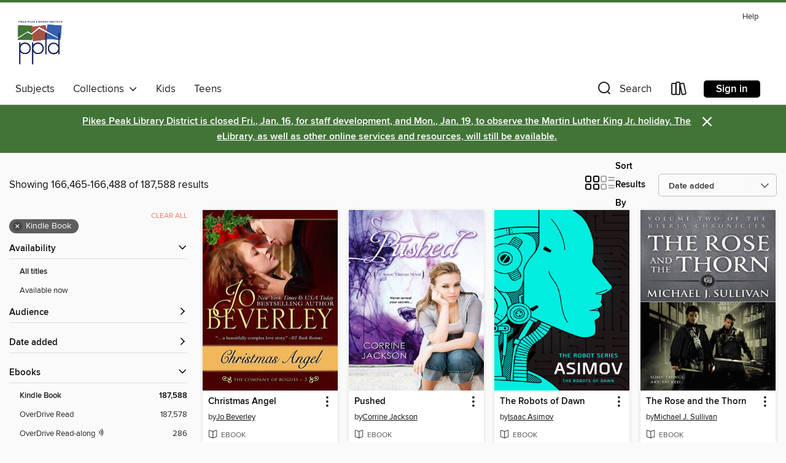

--- FILE ---
content_type: text/html; charset=utf-8
request_url: https://ppld.overdrive.com/search?page=6937&sortBy=newlyadded&format=ebook-kindle
body_size: 57775
content:
<!DOCTYPE html>
<html lang="en" dir="ltr" class="no-js">
    <head>
        
    
        
    

    <meta name="twitter:title" property="og:title" content="Pikes Peak Library District"/>
    <meta name="twitter:description" property="og:description" content="See search results in the Pikes Peak Library District digital collection."/>
    <meta name="twitter:image" property="og:image" content="https://thunder.cdn.overdrive.com/logo-resized/1051?1750861295"/>
    <meta property="og:url" content="/search?page=6937&amp;sortBy=newlyadded&amp;format=ebook-kindle"/>
    <meta name="twitter:card" content="summary" />
    <meta property="og:site_name" content="Pikes Peak Library District" />
    <meta name="twitter:site" content="@OverDriveLibs" />
    <meta property="og:locale" content="en" />
    <meta name="description" content="See search results in the Pikes Peak Library District digital collection." />

        <meta http-equiv="X-UA-Compatible" content="IE=edge,chrome=1">
<meta name="viewport" content="width=device-width, initial-scale=1.0 user-scalable=1">





    
        
        
            
        

        <title>Search results - Pikes Peak Library District - OverDrive</title>
    


<link rel='shortcut icon' type='image/x-icon' href='https://lightning.od-cdn.com/static/img/favicon.bb86d660d3929b5c0c65389d6a8e8aba.ico' />


    
        <meta name="twitter:title" property="og:title" content="Pikes Peak Library District"/>
        <meta name="twitter:description" property="og:description" content="Browse, borrow, and enjoy titles from the Pikes Peak Library District digital collection."/>
        <meta name="twitter:image" property="og:image" content="https://thunder.cdn.overdrive.com/logo-resized/1051?1750861295"/>
        <meta property="og:url" content="/search?page=6937&amp;sortBy=newlyadded&amp;format=ebook-kindle"/>
        <meta name="twitter:card" content="summary" />
        <meta property="og:site_name" content="Pikes Peak Library District" />
        <meta name="twitter:site" content="@OverDriveLibs" />
        <meta property="og:locale" content="en" />
        
    
<!-- iOS smart app banner -->
    <meta name="apple-itunes-app" content="app-id=1076402606" />
    <!-- Google Play app banner -->
    <link rel="manifest" href="https://lightning.od-cdn.com/static/manifest.ed71e3d923d287cd1dce64ae0d3cc8b8.json">
    <meta name="google-play-app" content="app-id=com.overdrive.mobile.android.libby" />
    <!-- Windows Store app banner -->
    <meta name="msApplication-ID" content="2FA138F6.LibbybyOverDrive" />
    <meta name="msApplication-PackageFamilyName" content="2FA138F6.LibbybyOverDrive_daecb9042jmvt" />


        <link rel="stylesheet" type="text/css" href="https://lightning.od-cdn.com/static/vendor.bundle.min.5eabf64aeb625aca9acda7ccc8bb0256.css" onerror="cdnError(this)" />
        <link rel="stylesheet" type="text/css" href="https://lightning.od-cdn.com/static/app.bundle.min.ffcf55beaa1e85f266f8363b9bcd4eba.css" onerror="cdnError(this)" />
        <link rel='shortcut icon' type='image/x-icon' href='https://lightning.od-cdn.com/static/img/favicon.bb86d660d3929b5c0c65389d6a8e8aba.ico' />

        
    <link rel="stylesheet" type="text/css" href="https://lightning.od-cdn.com/static/faceted-media.min.4cf2f9699e20c37ba2839a67bcf88d4d.css" />


        

<link rel="stylesheet" type="text/css" href="/assets/v3/css/45b2cd3100fbdebbdb6e3d5fa7e06ec7/colors.css?primary=%233260ad&primaryR=50&primaryG=96&primaryB=173&primaryFontColor=%23fff&secondary=%23427437&secondaryR=66&secondaryG=116&secondaryB=55&secondaryFontColor=%23fff&bannerIsSecondaryColor=false&defaultColor=%23222">

        <script>
    window.OverDrive = window.OverDrive || {};
    window.OverDrive.colors = {};
    window.OverDrive.colors.primary = "#3260ad";
    window.OverDrive.colors.secondary = "#427437";
    window.OverDrive.tenant = 92;
    window.OverDrive.libraryName = "Pikes Peak Library District";
    window.OverDrive.advantageKey = "";
    window.OverDrive.libraryKey = "ppld";
    window.OverDrive.accountIds = [-1];
    window.OverDrive.parentAccountKey = "ppld";
    window.OverDrive.allFeatures = "";
    window.OverDrive.libraryConfigurations = {"autocomplete":{"enabled":true},"content-holds":{"enabled":true},"getACard":{"enabled":false},"backToMainCollectionLink":{"enabled":true},"promoteLibby":{"enabled":true},"switchToLibby":{"enabled":true},"disableOdAppAccess":{"enabled":true},"bannerIsSecondaryColor":{"enabled":false},"lexileScores":{"enabled":true},"atosLevels":{"enabled":true},"gradeLevels":{"enabled":true},"interestLevels":{"enabled":true},"readingHistory":{"enabled":true},"reciprocalLending":{"enabled":true},"OzoneAuthentication":{"enabled":true},"Notifications":{"enabled":true},"kindleFooter":{"enabled":true},"kindleNav":{"enabled":true},"kindleLoanFormatLimit":{"enabled":true},"kindleSearchOffer":{"enabled":true},"kindleLoanOffer":{"enabled":true},"sampleOnlyMode":{},"luckyDayMenuLink":{"enabled":true},"disableWishlist":{"enabled":false},"simplifiedNavigationBar":{"enabled":false},"geo-idc":{"enabled":false},"libby-footer-promo":{"enabled":false}};
    window.OverDrive.mediaItems = {"96375":{"reserveId":"deec06b9-6ef3-42db-9704-9000f54674b0","subjects":[{"id":"26","name":"Fiction"},{"id":"77","name":"Romance"}],"bisacCodes":["FIC027020","FIC027450"],"bisac":[{"code":"FIC027020","description":"Fiction / Romance / Contemporary"},{"code":"FIC027450","description":"FICTION / Romance / Royalty"}],"levels":[],"creators":[{"id":99674,"name":"Lucy Monroe","role":"Author","sortName":"Monroe, Lucy"}],"languages":[{"id":"en","name":"English"}],"imprint":{"id":"1770","name":"Harlequin Presents"},"isBundledChild":false,"ratings":{"maturityLevel":{"id":"generalcontent","name":"General content"},"naughtyScore":{"id":"GeneralContent","name":"General content"}},"constraints":{"isDisneyEulaRequired":false},"reviewCounts":{"premium":0,"publisherSupplier":0},"isAvailable":true,"isPreReleaseTitle":false,"estimatedReleaseDate":"2006-05-01T04:00:00Z","sample":{"href":"https://samples.overdrive.com/?crid=DEEC06B9-6EF3-42DB-9704-9000F54674B0&.epub-sample.overdrive.com"},"publisher":{"id":"1687","name":"Harlequin"},"series":"Royal Brides","description":"Danette Michaels knew that when she became Principe Marcello Scorsolini's secret mistress there would be no marriage, no future and no public acknowledgment. At the time it was enough.<br>But Danette can't be Marcello's secret any longer. She...","availableCopies":2,"ownedCopies":2,"luckyDayAvailableCopies":0,"luckyDayOwnedCopies":0,"holdsCount":0,"holdsRatio":0,"estimatedWaitDays":7,"isFastlane":false,"availabilityType":"normal","isRecommendableToLibrary":true,"isOwned":true,"isHoldable":true,"isAdvantageFiltered":false,"visitorEligible":false,"juvenileEligible":false,"youngAdultEligible":false,"contentAccessLevels":0,"classifications":{},"type":{"id":"ebook","name":"eBook"},"covers":{"cover150Wide":{"href":"https://img3.od-cdn.com/ImageType-150/1071-1/DEE/C06/B9/{DEEC06B9-6EF3-42DB-9704-9000F54674B0}Img150.jpg","height":200,"width":150,"primaryColor":{"hex":"#820C22","rgb":{"red":130,"green":12,"blue":34}},"isPlaceholderImage":false},"cover300Wide":{"href":"https://img1.od-cdn.com/ImageType-400/1071-1/DEE/C06/B9/{DEEC06B9-6EF3-42DB-9704-9000F54674B0}Img400.jpg","height":400,"width":300,"primaryColor":{"hex":"#7E394C","rgb":{"red":126,"green":57,"blue":76}},"isPlaceholderImage":false},"cover510Wide":{"href":"https://img1.od-cdn.com/ImageType-100/1071-1/{DEEC06B9-6EF3-42DB-9704-9000F54674B0}Img100.jpg","height":427,"width":270,"primaryColor":{"hex":"#733544","rgb":{"red":115,"green":53,"blue":68}},"isPlaceholderImage":false}},"id":"96375","firstCreatorName":"Lucy Monroe","firstCreatorId":99674,"firstCreatorSortName":"Monroe, Lucy","title":"His Royal Love-Child","sortTitle":"His Royal LoveChild","starRating":3.7,"starRatingCount":97,"publishDate":"2006-05-01T00:00:00Z","publishDateText":"05/01/2006","formats":[{"identifiers":[{"type":"ISBN","value":"9781552544457"},{"type":"ASIN","value":"B000MAH9PM"}],"rights":[],"onSaleDateUtc":"2006-05-01T04:00:00+00:00","hasAudioSynchronizedText":false,"isBundleParent":false,"isbn":"9781552544457","bundledContent":[],"fulfillmentType":"kindle","id":"ebook-kindle","name":"Kindle Book"},{"identifiers":[{"type":"ISBN","value":"9781552544457"}],"rights":[],"onSaleDateUtc":"2006-05-01T04:00:00+00:00","hasAudioSynchronizedText":false,"isBundleParent":false,"isbn":"9781552544457","bundledContent":[],"sample":{"href":"https://samples.overdrive.com/?crid=DEEC06B9-6EF3-42DB-9704-9000F54674B0&.epub-sample.overdrive.com"},"fulfillmentType":"bifocal","id":"ebook-overdrive","name":"OverDrive Read"},{"identifiers":[{"type":"ISBN","value":"9781552544457"}],"rights":[],"fileSize":480595,"onSaleDateUtc":"2006-05-01T04:00:00+00:00","hasAudioSynchronizedText":false,"isBundleParent":false,"isbn":"9781552544457","bundledContent":[],"sample":{"href":"https://excerpts.cdn.overdrive.com/FormatType-410/1071-1/DEE/C06/B9/HisRoyalLove-Child.epub"},"fulfillmentType":"epub","accessibilityStatements":{"waysOfReading":["NoInfoForModifiableDisplay","SomeNonVisualReadingSupport"],"conformance":["NoInfoForStandards"],"navigation":[],"richContent":[],"hazards":[],"legalConsiderations":[],"additionalInformation":[]},"id":"ebook-epub-adobe","name":"EPUB eBook"},{"identifiers":[{"type":"ISBN","value":"9781552544457"},{"type":"KoboBookID","value":"9316e277-34d4-4781-bcfc-0b28db9e6efa"}],"rights":[],"onSaleDateUtc":"2006-05-01T04:00:00+00:00","hasAudioSynchronizedText":false,"isBundleParent":false,"isbn":"9781552544457","bundledContent":[],"fulfillmentType":"kobo","id":"ebook-kobo","name":"Kobo eBook"}],"publisherAccount":{"id":"2438","name":"Harlequin Enterprises, Ltd."},"detailedSeries":{"seriesId":533141,"seriesName":"Royal Brides","readingOrder":"4","rank":4}},"96377":{"reserveId":"cba9c934-d655-47cb-ab9f-ce4a48dd8e85","subjects":[{"id":"26","name":"Fiction"},{"id":"77","name":"Romance"}],"bisacCodes":["FIC027020","FIC027450","FIC027590","FIC027650"],"bisac":[{"code":"FIC027020","description":"Fiction / Romance / Contemporary"},{"code":"FIC027450","description":"FICTION / Romance / Royalty"},{"code":"FIC027590","description":"FICTION / Romance / Friends to Lovers"},{"code":"FIC027650","description":"FICTION / Romance / Second Chances"}],"levels":[],"creators":[{"id":99674,"name":"Lucy Monroe","role":"Author","sortName":"Monroe, Lucy"}],"languages":[{"id":"en","name":"English"}],"imprint":{"id":"1770","name":"Harlequin Presents"},"isBundledChild":false,"ratings":{"maturityLevel":{"id":"generalcontent","name":"General content"},"naughtyScore":{"id":"GeneralContent","name":"General content"}},"constraints":{"isDisneyEulaRequired":false},"reviewCounts":{"premium":0,"publisherSupplier":0},"isAvailable":true,"isPreReleaseTitle":false,"estimatedReleaseDate":"2006-05-01T04:00:00Z","sample":{"href":"https://samples.overdrive.com/?crid=CBA9C934-D655-47CB-AB9F-CE4A48DD8E85&.epub-sample.overdrive.com"},"publisher":{"id":"1687","name":"Harlequin"},"series":"Royal Brides","description":"<I>\"If I find you naked in my bed, I will fire you on the spot.\"</I><br>Maggie didn't need warning. She knew that Principe Tomasso Scorsolini, her gorgeous Italian boss, was way out of her league.<br>But now Tomasso needs to marry. He's had...","availableCopies":2,"ownedCopies":2,"luckyDayAvailableCopies":0,"luckyDayOwnedCopies":0,"holdsCount":0,"holdsRatio":0,"estimatedWaitDays":7,"isFastlane":false,"availabilityType":"normal","isRecommendableToLibrary":true,"isOwned":true,"isHoldable":true,"isAdvantageFiltered":false,"visitorEligible":false,"juvenileEligible":false,"youngAdultEligible":false,"contentAccessLevels":0,"classifications":{},"type":{"id":"ebook","name":"eBook"},"covers":{"cover150Wide":{"href":"https://img1.od-cdn.com/ImageType-150/1071-1/CBA/9C9/34/{CBA9C934-D655-47CB-AB9F-CE4A48DD8E85}Img150.jpg","height":200,"width":150,"primaryColor":{"hex":"#820C22","rgb":{"red":130,"green":12,"blue":34}},"isPlaceholderImage":false},"cover300Wide":{"href":"https://img3.od-cdn.com/ImageType-400/1071-1/CBA/9C9/34/{CBA9C934-D655-47CB-AB9F-CE4A48DD8E85}Img400.jpg","height":400,"width":300,"primaryColor":{"hex":"#7E394C","rgb":{"red":126,"green":57,"blue":76}},"isPlaceholderImage":false},"cover510Wide":{"href":"https://img1.od-cdn.com/ImageType-100/1071-1/{CBA9C934-D655-47CB-AB9F-CE4A48DD8E85}Img100.jpg","height":427,"width":270,"primaryColor":{"hex":"#733544","rgb":{"red":115,"green":53,"blue":68}},"isPlaceholderImage":false}},"id":"96377","firstCreatorName":"Lucy Monroe","firstCreatorId":99674,"firstCreatorSortName":"Monroe, Lucy","title":"The Prince's Virgin Wife","sortTitle":"Princes Virgin Wife","starRating":3.7,"starRatingCount":173,"publishDate":"2006-05-01T00:00:00Z","publishDateText":"05/01/2006","formats":[{"identifiers":[{"type":"ISBN","value":"9781552544440"},{"type":"ASIN","value":"B000MAHAN8"}],"rights":[],"onSaleDateUtc":"2006-05-01T04:00:00+00:00","hasAudioSynchronizedText":false,"isBundleParent":false,"isbn":"9781552544440","bundledContent":[],"fulfillmentType":"kindle","id":"ebook-kindle","name":"Kindle Book"},{"identifiers":[{"type":"ISBN","value":"9781552544440"}],"rights":[],"onSaleDateUtc":"2006-05-01T04:00:00+00:00","hasAudioSynchronizedText":false,"isBundleParent":false,"isbn":"9781552544440","bundledContent":[],"sample":{"href":"https://samples.overdrive.com/?crid=CBA9C934-D655-47CB-AB9F-CE4A48DD8E85&.epub-sample.overdrive.com"},"fulfillmentType":"bifocal","id":"ebook-overdrive","name":"OverDrive Read"},{"identifiers":[{"type":"ISBN","value":"9781552544440"}],"rights":[],"fileSize":481301,"onSaleDateUtc":"2006-05-01T04:00:00+00:00","hasAudioSynchronizedText":false,"isBundleParent":false,"isbn":"9781552544440","bundledContent":[],"sample":{"href":"https://excerpts.cdn.overdrive.com/FormatType-410/1071-1/CBA/9C9/34/PrincesVirginWife.epub"},"fulfillmentType":"epub","accessibilityStatements":{"waysOfReading":["NoInfoForModifiableDisplay","SomeNonVisualReadingSupport"],"conformance":["NoInfoForStandards"],"navigation":[],"richContent":[],"hazards":[],"legalConsiderations":[],"additionalInformation":[]},"id":"ebook-epub-adobe","name":"EPUB eBook"},{"identifiers":[{"type":"ISBN","value":"9781552544440"},{"type":"KoboBookID","value":"8898fd4f-a996-401c-b6b7-cf2ba1331167"}],"rights":[],"onSaleDateUtc":"2006-05-01T04:00:00+00:00","hasAudioSynchronizedText":false,"isBundleParent":false,"isbn":"9781552544440","bundledContent":[],"fulfillmentType":"kobo","id":"ebook-kobo","name":"Kobo eBook"}],"publisherAccount":{"id":"2438","name":"Harlequin Enterprises, Ltd."},"detailedSeries":{"seriesId":533141,"seriesName":"Royal Brides","readingOrder":"3","rank":2}},"109201":{"reserveId":"c2c95a8a-1656-4834-a72d-970ac34ac02f","subjects":[{"id":"26","name":"Fiction"},{"id":"77","name":"Romance"}],"bisacCodes":["FIC027020","FIC027650"],"bisac":[{"code":"FIC027020","description":"Fiction / Romance / Contemporary"},{"code":"FIC027650","description":"FICTION / Romance / Second Chances"}],"levels":[],"creators":[{"id":2581629,"name":"Melanie Milburne","role":"Author","sortName":"Milburne, Melanie"},{"id":99674,"name":"Lucy Monroe","role":"Author","sortName":"Monroe, Lucy"},{"id":231541,"name":"Jacqueline Baird","role":"Author","sortName":"Baird, Jacqueline"}],"languages":[{"id":"en","name":"English"}],"imprint":{"id":"1770","name":"Harlequin Presents"},"isBundledChild":false,"ratings":{"maturityLevel":{"id":"generalcontent","name":"General content"},"naughtyScore":{"id":"GeneralContent","name":"General content"}},"constraints":{"isDisneyEulaRequired":false},"reviewCounts":{"premium":0,"publisherSupplier":0},"isAvailable":true,"isPreReleaseTitle":false,"estimatedReleaseDate":"2006-09-01T04:00:00Z","sample":{"href":"https://samples.overdrive.com/?crid=C2C95A8A-1656-4834-A72D-970AC34AC02F&.epub-sample.overdrive.com"},"publisher":{"id":"1687","name":"Harlequin"},"description":"<i>He wants her back&#8212;but on</i> his<i> terms!</i><br>By agreeing to a meeting with Xavier Knightly, her handsome ex-husband, Carli realizes that the passion is still there. Three months later, she has some shocking news for him!<br>But...","availableCopies":4,"ownedCopies":4,"luckyDayAvailableCopies":0,"luckyDayOwnedCopies":0,"holdsCount":0,"holdsRatio":0,"estimatedWaitDays":4,"isFastlane":false,"availabilityType":"normal","isRecommendableToLibrary":true,"isOwned":true,"isHoldable":true,"isAdvantageFiltered":false,"visitorEligible":false,"juvenileEligible":false,"youngAdultEligible":false,"contentAccessLevels":0,"classifications":{},"type":{"id":"ebook","name":"eBook"},"covers":{"cover150Wide":{"href":"https://img1.od-cdn.com/ImageType-150/1071-1/C2C/95A/8A/{C2C95A8A-1656-4834-A72D-970AC34AC02F}Img150.jpg","height":200,"width":150,"primaryColor":{"hex":"#962330","rgb":{"red":150,"green":35,"blue":48}},"isPlaceholderImage":false},"cover300Wide":{"href":"https://img3.od-cdn.com/ImageType-400/1071-1/C2C/95A/8A/{C2C95A8A-1656-4834-A72D-970AC34AC02F}Img400.jpg","height":400,"width":300,"primaryColor":{"hex":"#895257","rgb":{"red":137,"green":82,"blue":87}},"isPlaceholderImage":false},"cover510Wide":{"href":"https://img2.od-cdn.com/ImageType-100/1071-1/{C2C95A8A-1656-4834-A72D-970AC34AC02F}Img100.jpg","height":427,"width":270,"primaryColor":{"hex":"#D62454","rgb":{"red":214,"green":36,"blue":84}},"isPlaceholderImage":false}},"id":"109201","firstCreatorName":"Melanie Milburne","firstCreatorId":2581629,"firstCreatorSortName":"Milburne, Melanie","title":"Bedded by Blackmail Bundle","sortTitle":"Bedded by Blackmail Bundle","starRating":3.6,"starRatingCount":111,"publishDate":"2006-09-01T00:00:00Z","publishDateText":"09/01/2006","formats":[{"identifiers":[{"type":"ISBN","value":"9781552546086"},{"type":"ASIN","value":"B000NJL7VO"}],"rights":[],"onSaleDateUtc":"2006-09-01T04:00:00+00:00","hasAudioSynchronizedText":false,"isBundleParent":false,"isbn":"9781552546086","bundledContent":[],"fulfillmentType":"kindle","id":"ebook-kindle","name":"Kindle Book"},{"identifiers":[{"type":"ISBN","value":"9781552546086"}],"rights":[],"onSaleDateUtc":"2006-09-01T04:00:00+00:00","hasAudioSynchronizedText":false,"isBundleParent":false,"isbn":"9781552546086","bundledContent":[],"sample":{"href":"https://samples.overdrive.com/?crid=C2C95A8A-1656-4834-A72D-970AC34AC02F&.epub-sample.overdrive.com"},"fulfillmentType":"bifocal","id":"ebook-overdrive","name":"OverDrive Read"},{"identifiers":[{"type":"ISBN","value":"9781552546086"}],"rights":[],"fileSize":675101,"onSaleDateUtc":"2006-09-01T04:00:00+00:00","hasAudioSynchronizedText":false,"isBundleParent":false,"isbn":"9781552546086","bundledContent":[],"sample":{"href":"https://excerpts.cdn.overdrive.com/FormatType-410/1071-1/C2C/95A/8A/BeddedbyBlackmailBundle.epub"},"fulfillmentType":"epub","accessibilityStatements":{"waysOfReading":["NoInfoForModifiableDisplay","SomeNonVisualReadingSupport"],"conformance":["NoInfoForStandards"],"navigation":[],"richContent":[],"hazards":[],"legalConsiderations":[],"additionalInformation":[]},"id":"ebook-epub-adobe","name":"EPUB eBook"},{"identifiers":[{"type":"ISBN","value":"9781552546086"},{"type":"KoboBookID","value":"c196bdf1-3365-42e7-b90d-258bbdf67b0f"}],"rights":[],"onSaleDateUtc":"2006-09-01T04:00:00+00:00","hasAudioSynchronizedText":false,"isBundleParent":false,"isbn":"9781552546086","bundledContent":[],"fulfillmentType":"kobo","id":"ebook-kobo","name":"Kobo eBook"}],"publisherAccount":{"id":"2438","name":"Harlequin Enterprises, Ltd."}},"212228":{"reserveId":"95e1d372-c38c-4311-bbe5-f14530f9c0b9","subjects":[{"id":"10","name":"Classic Literature"},{"id":"26","name":"Fiction"},{"id":"80","name":"Science Fiction"}],"bisacCodes":["FIC004000","FIC028020","FIC028030"],"bisac":[{"code":"FIC004000","description":"Fiction / Classics"},{"code":"FIC028020","description":"Fiction / Science Fiction / Hard Science Fiction"},{"code":"FIC028030","description":"Fiction / Science Fiction / Space Opera"}],"levels":[{"value":"6.7","id":"atos","name":"ATOS"},{"value":"930","id":"lexile","name":"Lexile Score"},{"value":"9-12(UG)","id":"interest-level","name":"Interest Level"},{"low":"500","high":"500","value":"5","id":"reading-level","name":"Reading Level"}],"creators":[{"id":228821,"name":"Isaac Asimov","role":"Author","sortName":"Asimov, Isaac"}],"languages":[{"id":"en","name":"English"}],"imprint":{"id":"158463","name":"Spectra"},"isBundledChild":false,"ratings":{"maturityLevel":{"id":"generalcontent","name":"General content"},"naughtyScore":{"id":"GeneralContent","name":"General content"}},"constraints":{"isDisneyEulaRequired":false},"reviewCounts":{"premium":0,"publisherSupplier":0},"isAvailable":true,"isPreReleaseTitle":false,"estimatedReleaseDate":"2009-01-21T05:00:00Z","sample":{"href":"https://samples.overdrive.com/?crid=95E1D372-C38C-4311-BBE5-F14530F9C0B9&.epub-sample.overdrive.com"},"publisher":{"id":"319972","name":"Random House Worlds"},"series":"Robot","description":"<b>In this thrilling entry in the renowned Robot series, interplanetary detective Elijah Baley embarks on a mind-stretching journey after the universe&rsquo;s most advanced robot is found murdered.</b><br>Detective Elijah Baiey is called to the...","availableCopies":2,"ownedCopies":2,"luckyDayAvailableCopies":0,"luckyDayOwnedCopies":0,"holdsCount":0,"holdsRatio":0,"estimatedWaitDays":7,"isFastlane":false,"availabilityType":"normal","isRecommendableToLibrary":true,"isOwned":true,"isHoldable":true,"isAdvantageFiltered":false,"visitorEligible":false,"juvenileEligible":false,"youngAdultEligible":false,"contentAccessLevels":0,"classifications":{},"type":{"id":"ebook","name":"eBook"},"covers":{"cover150Wide":{"href":"https://img2.od-cdn.com/ImageType-150/0111-1/{95E1D372-C38C-4311-BBE5-F14530F9C0B9}IMG150.JPG","height":200,"width":150,"primaryColor":{"hex":"#01EDDF","rgb":{"red":1,"green":237,"blue":223}},"isPlaceholderImage":false},"cover300Wide":{"href":"https://img3.od-cdn.com/ImageType-400/0111-1/{95E1D372-C38C-4311-BBE5-F14530F9C0B9}IMG400.JPG","height":400,"width":300,"primaryColor":{"hex":"#01EDDF","rgb":{"red":1,"green":237,"blue":223}},"isPlaceholderImage":false},"cover510Wide":{"href":"https://img3.od-cdn.com/ImageType-100/0111-1/{95E1D372-C38C-4311-BBE5-F14530F9C0B9}IMG100.JPG","height":680,"width":510,"primaryColor":{"hex":"#01EDDF","rgb":{"red":1,"green":237,"blue":223}},"isPlaceholderImage":false}},"id":"212228","firstCreatorName":"Isaac Asimov","firstCreatorId":228821,"firstCreatorSortName":"Asimov, Isaac","title":"The Robots of Dawn","sortTitle":"Robots of Dawn","starRating":4.1,"starRatingCount":211,"publishDate":"2009-01-21T00:00:00Z","publishDateText":"01/21/2009","formats":[{"identifiers":[{"type":"PublisherCatalogNumber","value":"5799"},{"type":"ASIN","value":"B0024NP57Y"}],"rights":[],"onSaleDateUtc":"2009-01-21T05:00:00+00:00","hasAudioSynchronizedText":false,"isBundleParent":false,"bundledContent":[],"fulfillmentType":"kindle","id":"ebook-kindle","name":"Kindle Book"},{"identifiers":[{"type":"ISBN","value":"9780307490247"},{"type":"PublisherCatalogNumber","value":"5799"}],"rights":[],"onSaleDateUtc":"2009-01-21T05:00:00+00:00","hasAudioSynchronizedText":false,"isBundleParent":false,"isbn":"9780307490247","bundledContent":[],"sample":{"href":"https://samples.overdrive.com/?crid=95E1D372-C38C-4311-BBE5-F14530F9C0B9&.epub-sample.overdrive.com"},"fulfillmentType":"bifocal","id":"ebook-overdrive","name":"OverDrive Read"},{"identifiers":[{"type":"ISBN","value":"9780307490247"},{"type":"PublisherCatalogNumber","value":"5799"}],"rights":[],"fileSize":2066386,"onSaleDateUtc":"2009-01-21T05:00:00+00:00","hasAudioSynchronizedText":false,"isBundleParent":false,"isbn":"9780307490247","bundledContent":[],"sample":{"href":"https://excerpts.cdn.overdrive.com/FormatType-410/0111-1/95E/1D3/72/TheRobotsofDawn9780307490247.epub"},"fulfillmentType":"epub","accessibilityStatements":{"waysOfReading":["ModifiableDisplay","SomeNonVisualReadingSupport"],"conformance":["NoInfoForStandards"],"navigation":["TableOfContents"],"richContent":[],"hazards":[],"legalConsiderations":[],"additionalInformation":["NonColorMeansOfConveyingInformation"],"summaryStatement":"Accessibility metadata derived programmatically based on file type."},"id":"ebook-epub-adobe","name":"EPUB eBook"},{"identifiers":[{"type":"PublisherCatalogNumber","value":"5799"},{"type":"KoboBookID","value":"35ec0aea-a89f-47c8-89dd-7b3be81dc31e"}],"rights":[],"onSaleDateUtc":"2009-01-21T05:00:00+00:00","hasAudioSynchronizedText":false,"isBundleParent":false,"bundledContent":[],"fulfillmentType":"kobo","id":"ebook-kobo","name":"Kobo eBook"}],"publisherAccount":{"id":"221","name":"Random House, Inc."},"detailedSeries":{"seriesId":533910,"seriesName":"Robot","readingOrder":"3","rank":56}},"234288":{"reserveId":"6c8fd4ff-6085-44ab-a74b-1ff5612ad89f","subjects":[{"id":"26","name":"Fiction"},{"id":"77","name":"Romance"},{"id":"86","name":"Suspense"},{"id":"100","name":"Thriller"}],"bisacCodes":["FIC027340","FIC030000"],"bisac":[{"code":"FIC027340","description":"Fiction / Romance / Billionaires"},{"code":"FIC030000","description":"Fiction / Thrillers / Suspense"}],"levels":[],"creators":[{"id":99674,"name":"Lucy Monroe","role":"Author","sortName":"Monroe, Lucy"}],"languages":[{"id":"en","name":"English"}],"imprint":{"id":"158531","name":"Harlequin Presents"},"isBundledChild":false,"ratings":{"maturityLevel":{"id":"generalcontent","name":"General content"},"naughtyScore":{"id":"GeneralContent","name":"General content"}},"constraints":{"isDisneyEulaRequired":false},"reviewCounts":{"premium":0,"publisherSupplier":0},"isAvailable":true,"isPreReleaseTitle":false,"estimatedReleaseDate":"2023-10-10T04:00:00Z","sample":{"href":"https://samples.overdrive.com/?crid=6C8FD4FF-6085-44AB-A74B-1FF5612AD89F&.epub-sample.overdrive.com"},"publisher":{"id":"535077","name":"Harlequin Presents"},"description":"Under the Sicilian sun, Valentino's mistress tempts him like no other! A blazing-hot romance from the USA Today–bestselling author. Their relationship is scorching, its intensity unmatched, the desire indescribable. Only, love can never be...","availableCopies":2,"ownedCopies":2,"luckyDayAvailableCopies":0,"luckyDayOwnedCopies":0,"holdsCount":0,"holdsRatio":0,"estimatedWaitDays":7,"isFastlane":false,"availabilityType":"normal","isRecommendableToLibrary":true,"isOwned":true,"isHoldable":true,"isAdvantageFiltered":false,"visitorEligible":false,"juvenileEligible":false,"youngAdultEligible":false,"contentAccessLevels":0,"classifications":{},"type":{"id":"ebook","name":"eBook"},"covers":{"cover150Wide":{"href":"https://img1.od-cdn.com/ImageType-150/2363-1/{6C8FD4FF-6085-44AB-A74B-1FF5612AD89F}IMG150.JPG","height":200,"width":150,"primaryColor":{"hex":"#D31435","rgb":{"red":211,"green":20,"blue":53}},"isPlaceholderImage":false},"cover300Wide":{"href":"https://img2.od-cdn.com/ImageType-400/2363-1/{6C8FD4FF-6085-44AB-A74B-1FF5612AD89F}IMG400.JPG","height":400,"width":300,"primaryColor":{"hex":"#CD1F38","rgb":{"red":205,"green":31,"blue":56}},"isPlaceholderImage":false},"cover510Wide":{"href":"https://img3.od-cdn.com/ImageType-100/2363-1/{6C8FD4FF-6085-44AB-A74B-1FF5612AD89F}IMG100.JPG","height":680,"width":510,"primaryColor":{"hex":"#C42539","rgb":{"red":196,"green":37,"blue":57}},"isPlaceholderImage":false}},"id":"234288","firstCreatorName":"Lucy Monroe","firstCreatorId":99674,"firstCreatorSortName":"Monroe, Lucy","title":"Valentino's Love-Child","sortTitle":"Valentinos LoveChild","starRating":3.8,"starRatingCount":173,"publishDate":"2023-10-10T00:00:00Z","publishDateText":"10/10/2023","formats":[{"identifiers":[{"type":"ASIN","value":"B0027KRSM4"}],"rights":[],"onSaleDateUtc":"2023-10-10T04:00:00+00:00","hasAudioSynchronizedText":false,"isBundleParent":false,"bundledContent":[],"fulfillmentType":"kindle","id":"ebook-kindle","name":"Kindle Book"},{"identifiers":[{"type":"ISBN","value":"9781426832376"}],"rights":[],"onSaleDateUtc":"2023-10-10T04:00:00+00:00","hasAudioSynchronizedText":false,"isBundleParent":false,"isbn":"9781426832376","bundledContent":[],"sample":{"href":"https://samples.overdrive.com/?crid=6C8FD4FF-6085-44AB-A74B-1FF5612AD89F&.epub-sample.overdrive.com"},"fulfillmentType":"bifocal","id":"ebook-overdrive","name":"OverDrive Read"},{"identifiers":[{"type":"ISBN","value":"9781426832376"}],"rights":[],"fileSize":779540,"onSaleDateUtc":"2023-10-10T04:00:00+00:00","hasAudioSynchronizedText":false,"isBundleParent":false,"isbn":"9781426832376","bundledContent":[],"fulfillmentType":"epub","accessibilityStatements":{"waysOfReading":["NoInfoForModifiableDisplay","SomeNonVisualReadingSupport"],"conformance":["NoInfoForStandards"],"navigation":[],"richContent":[],"hazards":["HazardsUnknown"],"legalConsiderations":[],"additionalInformation":[]},"id":"ebook-epub-adobe","name":"EPUB eBook"},{"identifiers":[{"type":"KoboBookID","value":"9c7ff198-97da-30d6-9b94-5df28cb7c714"}],"rights":[],"onSaleDateUtc":"2023-10-10T04:00:00+00:00","hasAudioSynchronizedText":false,"isBundleParent":false,"bundledContent":[],"fulfillmentType":"kobo","id":"ebook-kobo","name":"Kobo eBook"}],"publisherAccount":{"id":"6171","name":"Open Road Integrated Media"}},"333549":{"reserveId":"3649cc6a-af11-4356-ab5a-14b275c4ae2b","subjects":[{"id":"26","name":"Fiction"},{"id":"77","name":"Romance"},{"id":"86","name":"Suspense"},{"id":"115","name":"Historical Fiction"}],"bisacCodes":["FIC027050","FIC027110","FIC027160"],"bisac":[{"code":"FIC027050","description":"Fiction / Romance / Historical / General"},{"code":"FIC027110","description":"Fiction / Romance / Suspense"},{"code":"FIC027160","description":"FICTION / Romance / Historical / Scottish (incl. Highlander)"}],"levels":[],"creators":[{"id":230098,"name":"Mary Wine","role":"Author","sortName":"Wine, Mary"}],"languages":[{"id":"en","name":"English"}],"imprint":{"id":"128847","name":"Brava"},"isBundledChild":false,"ratings":{"maturityLevel":{"id":"generalcontent","name":"General content"},"naughtyScore":{"id":"GeneralContent","name":"General content"}},"constraints":{"isDisneyEulaRequired":false},"reviewCounts":{"premium":0,"publisherSupplier":0},"isAvailable":true,"isPreReleaseTitle":false,"estimatedReleaseDate":"2010-08-01T04:00:00Z","sample":{"href":"https://samples.overdrive.com/?crid=3649CC6A-AF11-4356-AB5A-14B275C4AE2B&.epub-sample.overdrive.com"},"publisher":{"id":"212012","name":"Kensington Books"},"description":"<B>The McJames clan's nemesis battles to overcome deceit while surrendering to desire in a sweeping Scottish romance from the author of <I>In the Warrior's Bed</I>.</B><br/>Laird Keir McQuade is a newcomer to his title and has much work before...","availableCopies":2,"ownedCopies":3,"luckyDayAvailableCopies":0,"luckyDayOwnedCopies":0,"holdsCount":0,"holdsRatio":0,"estimatedWaitDays":5,"isFastlane":false,"availabilityType":"normal","isRecommendableToLibrary":true,"isOwned":true,"isHoldable":true,"isAdvantageFiltered":false,"visitorEligible":false,"juvenileEligible":false,"youngAdultEligible":false,"contentAccessLevels":0,"classifications":{},"type":{"id":"ebook","name":"eBook"},"covers":{"cover150Wide":{"href":"https://img3.od-cdn.com/ImageType-150/6852-1/{3649CC6A-AF11-4356-AB5A-14B275C4AE2B}IMG150.JPG","height":200,"width":150,"primaryColor":{"hex":"#2C2A2D","rgb":{"red":44,"green":42,"blue":45}},"isPlaceholderImage":false},"cover300Wide":{"href":"https://img2.od-cdn.com/ImageType-400/6852-1/{3649CC6A-AF11-4356-AB5A-14B275C4AE2B}IMG400.JPG","height":400,"width":300,"primaryColor":{"hex":"#292A2C","rgb":{"red":41,"green":42,"blue":44}},"isPlaceholderImage":false},"cover510Wide":{"href":"https://img3.od-cdn.com/ImageType-100/6852-1/{3649CC6A-AF11-4356-AB5A-14B275C4AE2B}IMG100.JPG","height":680,"width":510,"primaryColor":{"hex":"#292A2E","rgb":{"red":41,"green":42,"blue":46}},"isPlaceholderImage":false}},"id":"333549","firstCreatorName":"Mary Wine","firstCreatorId":230098,"firstCreatorSortName":"Wine, Mary","title":"Bedding the Enemy","sortTitle":"Bedding the Enemy","starRating":3.9,"starRatingCount":219,"publishDate":"2010-08-01T00:00:00Z","publishDateText":"8/1/2010","formats":[{"identifiers":[{"type":"PublisherCatalogNumber","value":"253880"},{"type":"ASIN","value":"B003IYI76E"}],"rights":[],"onSaleDateUtc":"2010-08-01T04:00:00+00:00","hasAudioSynchronizedText":false,"isBundleParent":false,"bundledContent":[],"fulfillmentType":"kindle","id":"ebook-kindle","name":"Kindle Book"},{"identifiers":[{"type":"ISBN","value":"9780758260888"},{"type":"PublisherCatalogNumber","value":"253880"}],"rights":[],"onSaleDateUtc":"2010-08-01T04:00:00+00:00","hasAudioSynchronizedText":false,"isBundleParent":false,"isbn":"9780758260888","bundledContent":[],"sample":{"href":"https://samples.overdrive.com/?crid=3649CC6A-AF11-4356-AB5A-14B275C4AE2B&.epub-sample.overdrive.com"},"fulfillmentType":"bifocal","id":"ebook-overdrive","name":"OverDrive Read"},{"identifiers":[{"type":"ISBN","value":"9780758260888"},{"type":"PublisherCatalogNumber","value":"253880"}],"rights":[],"fileSize":572696,"onSaleDateUtc":"2010-08-01T04:00:00+00:00","hasAudioSynchronizedText":false,"isBundleParent":false,"isbn":"9780758260888","bundledContent":[],"sample":{"href":"https://excerpts.cdn.overdrive.com/FormatType-410/1142-1/364/9CC/6A/BeddingtheEnemy9780758260888.epub"},"fulfillmentType":"epub","accessibilityStatements":{"waysOfReading":["NoInfoForModifiableDisplay","SomeNonVisualReadingSupport"],"conformance":["NoInfoForStandards"],"navigation":[],"richContent":[],"hazards":[],"legalConsiderations":[],"additionalInformation":[]},"id":"ebook-epub-adobe","name":"EPUB eBook"},{"identifiers":[{"type":"PublisherCatalogNumber","value":"253880"},{"type":"KoboBookID","value":"176f6d13-31b6-3c08-b32d-0783821d435c"}],"rights":[],"onSaleDateUtc":"2010-08-01T04:00:00+00:00","hasAudioSynchronizedText":false,"isBundleParent":false,"bundledContent":[],"fulfillmentType":"kobo","id":"ebook-kobo","name":"Kobo eBook"}],"publisherAccount":{"id":"36087","name":"Lightning Source Inc"}},"341067":{"reserveId":"86f0b663-731a-42b4-afb3-239da1f98f24","subjects":[{"id":"26","name":"Fiction"},{"id":"77","name":"Romance"},{"id":"86","name":"Suspense"},{"id":"123","name":"Humor (Fiction)"}],"bisacCodes":["FIC027110","FIC027250"],"bisac":[{"code":"FIC027110","description":"Fiction / Romance / Suspense"},{"code":"FIC027250","description":"Fiction / Romance / Romantic Comedy"}],"levels":[],"creators":[{"id":99674,"name":"Lucy Monroe","role":"Author","sortName":"Monroe, Lucy"}],"languages":[{"id":"en","name":"English"}],"imprint":{"id":"158531","name":"Harlequin Presents"},"isBundledChild":false,"ratings":{"maturityLevel":{"id":"adultonly","name":"Adult Only"},"naughtyScore":{"id":"Erotic","name":"Erotic"}},"constraints":{"isDisneyEulaRequired":false},"reviewCounts":{"premium":0,"publisherSupplier":0},"isAvailable":true,"isPreReleaseTitle":false,"estimatedReleaseDate":"2010-05-14T04:00:00Z","sample":{"href":"https://samples.overdrive.com/?crid=86F0B663-731A-42B4-AFB3-239DA1F98F24&.epub-sample.overdrive.com"},"publisher":{"id":"535077","name":"Harlequin Presents"},"series":"Greek Tycoons","description":"A woman's unrequited love for an older man ends in a one-night stand and a surprise pregnancy in this sexy romance from a USA Today–bestselling author. Greek tycoon Sebastian Kouros thinks he knows all about Rachel Long: as far as he's concerned,...","availableCopies":2,"ownedCopies":2,"luckyDayAvailableCopies":0,"luckyDayOwnedCopies":0,"holdsCount":0,"holdsRatio":0,"estimatedWaitDays":7,"isFastlane":false,"availabilityType":"normal","isRecommendableToLibrary":true,"isOwned":true,"isHoldable":true,"isAdvantageFiltered":false,"visitorEligible":false,"juvenileEligible":false,"youngAdultEligible":false,"contentAccessLevels":0,"classifications":{},"type":{"id":"ebook","name":"eBook"},"covers":{"cover150Wide":{"href":"https://img3.od-cdn.com/ImageType-150/2363-1/{86F0B663-731A-42B4-AFB3-239DA1F98F24}IMG150.JPG","height":200,"width":150,"primaryColor":{"hex":"#B6142B","rgb":{"red":182,"green":20,"blue":43}},"isPlaceholderImage":false},"cover300Wide":{"href":"https://img2.od-cdn.com/ImageType-400/2363-1/{86F0B663-731A-42B4-AFB3-239DA1F98F24}IMG400.JPG","height":400,"width":300,"primaryColor":{"hex":"#B71626","rgb":{"red":183,"green":22,"blue":38}},"isPlaceholderImage":false},"cover510Wide":{"href":"https://img3.od-cdn.com/ImageType-100/2363-1/{86F0B663-731A-42B4-AFB3-239DA1F98F24}IMG100.JPG","height":680,"width":510,"primaryColor":{"hex":"#B22132","rgb":{"red":178,"green":33,"blue":50}},"isPlaceholderImage":false}},"id":"341067","firstCreatorName":"Lucy Monroe","firstCreatorId":99674,"firstCreatorSortName":"Monroe, Lucy","title":"The Greek's Innocent Virgin","sortTitle":"Greeks Innocent Virgin","starRating":3.7,"starRatingCount":147,"publishDate":"2010-05-14T00:00:00Z","publishDateText":"05/14/2010","formats":[{"identifiers":[{"type":"ISBN","value":"9781426863677"},{"type":"ASIN","value":"B003M69WDU"}],"rights":[],"onSaleDateUtc":"2010-05-14T04:00:00+00:00","hasAudioSynchronizedText":false,"isBundleParent":false,"isbn":"9781426863677","bundledContent":[],"fulfillmentType":"kindle","id":"ebook-kindle","name":"Kindle Book"},{"identifiers":[{"type":"ISBN","value":"9781426863677"}],"rights":[],"onSaleDateUtc":"2010-05-14T04:00:00+00:00","hasAudioSynchronizedText":false,"isBundleParent":false,"isbn":"9781426863677","bundledContent":[],"sample":{"href":"https://samples.overdrive.com/?crid=86F0B663-731A-42B4-AFB3-239DA1F98F24&.epub-sample.overdrive.com"},"fulfillmentType":"bifocal","id":"ebook-overdrive","name":"OverDrive Read"},{"identifiers":[{"type":"ISBN","value":"9781426863677"}],"rights":[],"fileSize":983957,"onSaleDateUtc":"2010-05-14T04:00:00+00:00","hasAudioSynchronizedText":false,"isBundleParent":false,"isbn":"9781426863677","bundledContent":[],"fulfillmentType":"epub","accessibilityStatements":{"waysOfReading":["NoInfoForModifiableDisplay","SomeNonVisualReadingSupport"],"conformance":["NoInfoForStandards"],"navigation":[],"richContent":[],"hazards":["HazardsUnknown"],"legalConsiderations":[],"additionalInformation":[]},"id":"ebook-epub-adobe","name":"EPUB eBook"},{"identifiers":[{"type":"ISBN","value":"9781426863677"},{"type":"KoboBookID","value":"5ba66b2b-67d7-3660-984d-657b12977985"}],"rights":[],"onSaleDateUtc":"2010-05-14T04:00:00+00:00","hasAudioSynchronizedText":false,"isBundleParent":false,"isbn":"9781426863677","bundledContent":[],"fulfillmentType":"kobo","id":"ebook-kobo","name":"Kobo eBook"}],"publisherAccount":{"id":"6171","name":"Open Road Integrated Media"},"detailedSeries":{"seriesId":574552,"seriesName":"Greek Tycoons","readingOrder":"2","rank":7}},"341107":{"reserveId":"26287b6a-8043-4bda-91a2-70836b682796","subjects":[{"id":"26","name":"Fiction"},{"id":"77","name":"Romance"}],"bisacCodes":["FIC027340","FIC027450"],"bisac":[{"code":"FIC027340","description":"Fiction / Romance / Billionaires"},{"code":"FIC027450","description":"FICTION / Romance / Royalty"}],"levels":[],"creators":[{"id":99674,"name":"Lucy Monroe","role":"Author","sortName":"Monroe, Lucy"}],"languages":[{"id":"en","name":"English"}],"imprint":{"id":"158531","name":"Harlequin Presents"},"isBundledChild":false,"ratings":{"maturityLevel":{"id":"generalcontent","name":"General content"},"naughtyScore":{"id":"GeneralContent","name":"General content"}},"constraints":{"isDisneyEulaRequired":false},"reviewCounts":{"premium":0,"publisherSupplier":0},"isAvailable":true,"isPreReleaseTitle":false,"estimatedReleaseDate":"2023-10-10T04:00:00Z","sample":{"href":"https://samples.overdrive.com/?crid=26287B6A-8043-4BDA-91A2-70836B682796&.epub-sample.overdrive.com"},"publisher":{"id":"535077","name":"Harlequin Presents"},"series":"Surrender to the Sheikh","description":"\"A sensual, fanciful tale of a modern-day marriage of convenience\"—first in the Royal Brides series from the USA Today–bestselling author (Romance Junkies). After a whirlwind courtship, Sheikh Hakim bin Omar al Kadar proposes marriage. Shy,...","availableCopies":2,"ownedCopies":2,"luckyDayAvailableCopies":0,"luckyDayOwnedCopies":0,"holdsCount":0,"holdsRatio":0,"estimatedWaitDays":7,"isFastlane":false,"availabilityType":"normal","isRecommendableToLibrary":true,"isOwned":true,"isHoldable":true,"isAdvantageFiltered":false,"visitorEligible":false,"juvenileEligible":false,"youngAdultEligible":false,"contentAccessLevels":0,"classifications":{},"type":{"id":"ebook","name":"eBook"},"covers":{"cover150Wide":{"href":"https://img3.od-cdn.com/ImageType-150/2363-1/{26287B6A-8043-4BDA-91A2-70836B682796}IMG150.JPG","height":200,"width":150,"primaryColor":{"hex":"#B3152C","rgb":{"red":179,"green":21,"blue":44}},"isPlaceholderImage":false},"cover300Wide":{"href":"https://img3.od-cdn.com/ImageType-400/2363-1/{26287B6A-8043-4BDA-91A2-70836B682796}IMG400.JPG","height":400,"width":300,"primaryColor":{"hex":"#B21725","rgb":{"red":178,"green":23,"blue":37}},"isPlaceholderImage":false},"cover510Wide":{"href":"https://img1.od-cdn.com/ImageType-100/2363-1/{26287B6A-8043-4BDA-91A2-70836B682796}IMG100.JPG","height":680,"width":510,"primaryColor":{"hex":"#AB212E","rgb":{"red":171,"green":33,"blue":46}},"isPlaceholderImage":false}},"id":"341107","firstCreatorName":"Lucy Monroe","firstCreatorId":99674,"firstCreatorSortName":"Monroe, Lucy","title":"The Sheikh's Bartered Bride","sortTitle":"Sheikhs Bartered Bride","starRating":3.7,"starRatingCount":95,"publishDate":"2023-10-10T00:00:00Z","publishDateText":"10/10/2023","formats":[{"identifiers":[{"type":"ISBN","value":"9781426863479"},{"type":"ASIN","value":"B003M69RLW"}],"rights":[],"onSaleDateUtc":"2023-10-10T04:00:00+00:00","hasAudioSynchronizedText":false,"isBundleParent":false,"isbn":"9781426863479","bundledContent":[],"fulfillmentType":"kindle","id":"ebook-kindle","name":"Kindle Book"},{"identifiers":[{"type":"ISBN","value":"9781426863479"}],"rights":[],"onSaleDateUtc":"2023-10-10T04:00:00+00:00","hasAudioSynchronizedText":false,"isBundleParent":false,"isbn":"9781426863479","bundledContent":[],"sample":{"href":"https://samples.overdrive.com/?crid=26287B6A-8043-4BDA-91A2-70836B682796&.epub-sample.overdrive.com"},"fulfillmentType":"bifocal","id":"ebook-overdrive","name":"OverDrive Read"},{"identifiers":[{"type":"ISBN","value":"9781426863479"}],"rights":[],"fileSize":972154,"onSaleDateUtc":"2023-10-10T04:00:00+00:00","hasAudioSynchronizedText":false,"isBundleParent":false,"isbn":"9781426863479","bundledContent":[],"fulfillmentType":"epub","accessibilityStatements":{"waysOfReading":["NoInfoForModifiableDisplay","SomeNonVisualReadingSupport"],"conformance":["NoInfoForStandards"],"navigation":[],"richContent":[],"hazards":["HazardsUnknown"],"legalConsiderations":[],"additionalInformation":[]},"id":"ebook-epub-adobe","name":"EPUB eBook"},{"identifiers":[{"type":"ISBN","value":"9781426863479"},{"type":"KoboBookID","value":"926f57c9-78a6-3267-8821-6b35a61d32d0"}],"rights":[],"onSaleDateUtc":"2023-10-10T04:00:00+00:00","hasAudioSynchronizedText":false,"isBundleParent":false,"isbn":"9781426863479","bundledContent":[],"fulfillmentType":"kobo","id":"ebook-kobo","name":"Kobo eBook"}],"publisherAccount":{"id":"6171","name":"Open Road Integrated Media"},"detailedSeries":{"seriesId":625371,"seriesName":"Surrender to the Sheikh","rank":19}},"351029":{"reserveId":"854e2543-acf0-4b5f-afba-cdf21ba38b34","subjects":[{"id":"26","name":"Fiction"},{"id":"77","name":"Romance"}],"bisacCodes":["FIC027000"],"bisac":[{"code":"FIC027000","description":"Fiction / Romance / General"}],"levels":[],"creators":[{"id":99674,"name":"Lucy Monroe","role":"Author","sortName":"Monroe, Lucy"}],"languages":[{"id":"en","name":"English"}],"imprint":{"id":"1770","name":"Harlequin Presents"},"isBundledChild":false,"ratings":{"maturityLevel":{"id":"generalcontent","name":"General content"},"naughtyScore":{"id":"GeneralContent","name":"General content"}},"constraints":{"isDisneyEulaRequired":false},"reviewCounts":{"premium":0,"publisherSupplier":0},"isAvailable":true,"isPreReleaseTitle":false,"estimatedReleaseDate":"2010-07-01T04:00:00Z","sample":{"href":"https://samples.overdrive.com/?crid=854E2543-ACF0-4B5F-AFBA-CDF21BA38B34&.epub-sample.overdrive.com"},"publisher":{"id":"1687","name":"Harlequin"},"series":"Mistress to a Millionaire","description":"<p>\n<p>When Greek billionaire Dimitri Petronides is forced to give up Xandra Fortune, his beautiful mistress, he's certain she won't be too distraught. For all the intense passion they've shared, she's never let him into her heart, and such a...","availableCopies":2,"ownedCopies":2,"luckyDayAvailableCopies":0,"luckyDayOwnedCopies":0,"holdsCount":0,"holdsRatio":0,"estimatedWaitDays":7,"isFastlane":false,"availabilityType":"normal","isRecommendableToLibrary":true,"isOwned":true,"isHoldable":true,"isAdvantageFiltered":false,"visitorEligible":false,"juvenileEligible":false,"youngAdultEligible":false,"contentAccessLevels":0,"classifications":{},"type":{"id":"ebook","name":"eBook"},"covers":{"cover150Wide":{"href":"https://img2.od-cdn.com/ImageType-150/1071-1/854/E25/43/{854E2543-ACF0-4B5F-AFBA-CDF21BA38B34}Img150.jpg","height":200,"width":150,"primaryColor":{"hex":"#BD102C","rgb":{"red":189,"green":16,"blue":44}},"isPlaceholderImage":false},"cover300Wide":{"href":"https://img2.od-cdn.com/ImageType-400/1071-1/854/E25/43/{854E2543-ACF0-4B5F-AFBA-CDF21BA38B34}Img400.jpg","height":400,"width":300,"primaryColor":{"hex":"#B91424","rgb":{"red":185,"green":20,"blue":36}},"isPlaceholderImage":false},"cover510Wide":{"href":"https://img1.od-cdn.com/ImageType-100/1071-1/{854E2543-ACF0-4B5F-AFBA-CDF21BA38B34}Img100.jpg","height":427,"width":270,"primaryColor":{"hex":"#BB1225","rgb":{"red":187,"green":18,"blue":37}},"isPlaceholderImage":false}},"id":"351029","firstCreatorName":"Lucy Monroe","firstCreatorId":99674,"firstCreatorSortName":"Monroe, Lucy","title":"The Billionaire's Pregnant Mistress","sortTitle":"Billionaires Pregnant Mistress","starRating":3.9,"starRatingCount":128,"publishDate":"2010-06-21T00:00:00Z","publishDateText":"06/21/2010","formats":[{"identifiers":[{"type":"ASIN","value":"B00A9V3J3K"}],"rights":[],"onSaleDateUtc":"2010-07-01T04:00:00+00:00","hasAudioSynchronizedText":false,"isBundleParent":false,"bundledContent":[],"fulfillmentType":"kindle","id":"ebook-kindle","name":"Kindle Book"},{"identifiers":[{"type":"ISBN","value":"9781426867200"}],"rights":[],"onSaleDateUtc":"2010-07-01T04:00:00+00:00","hasAudioSynchronizedText":false,"isBundleParent":false,"isbn":"9781426867200","bundledContent":[],"sample":{"href":"https://samples.overdrive.com/?crid=854E2543-ACF0-4B5F-AFBA-CDF21BA38B34&.epub-sample.overdrive.com"},"fulfillmentType":"bifocal","id":"ebook-overdrive","name":"OverDrive Read"},{"identifiers":[{"type":"ISBN","value":"9781426867200"}],"rights":[],"fileSize":420105,"onSaleDateUtc":"2010-07-01T04:00:00+00:00","hasAudioSynchronizedText":false,"isBundleParent":false,"isbn":"9781426867200","bundledContent":[],"sample":{"href":"https://excerpts.cdn.overdrive.com/FormatType-410/1071-1/854/E25/43/BillionairesPregnantMistress9781426867200.epub"},"fulfillmentType":"epub","id":"ebook-epub-adobe","name":"EPUB eBook"}],"publisherAccount":{"id":"2438","name":"Harlequin Enterprises, Ltd."},"detailedSeries":{"seriesId":624330,"seriesName":"Mistress to a Millionaire","rank":13}},"359983":{"reserveId":"10c772fd-860f-43ec-bb76-2292a91e259a","subjects":[{"id":"26","name":"Fiction"},{"id":"77","name":"Romance"},{"id":"123","name":"Humor (Fiction)"}],"bisacCodes":["FIC027020","FIC027250","FIC027340"],"bisac":[{"code":"FIC027020","description":"Fiction / Romance / Contemporary"},{"code":"FIC027250","description":"Fiction / Romance / Romantic Comedy"},{"code":"FIC027340","description":"Fiction / Romance / Billionaires"}],"levels":[],"creators":[{"id":3002722,"name":"Lucy  Monroe","role":"Author","sortName":"Monroe, Lucy"}],"languages":[{"id":"en","name":"English"}],"imprint":{"id":"158531","name":"Harlequin Presents"},"isBundledChild":false,"ratings":{"maturityLevel":{"id":"generalcontent","name":"General content"},"naughtyScore":{"id":"GeneralContent","name":"General content"}},"constraints":{"isDisneyEulaRequired":false},"reviewCounts":{"premium":0,"publisherSupplier":0},"isAvailable":true,"isPreReleaseTitle":false,"estimatedReleaseDate":"2022-11-29T05:00:00Z","sample":{"href":"https://samples.overdrive.com/?crid=10C772FD-860F-43EC-BB76-2292A91E259A&.epub-sample.overdrive.com"},"publisher":{"id":"320176","name":"Harlequin"},"series":"Italian Husbands","description":"<B>A professor rushes to the side of her injured childhood crush in this classic contemporary romance by a <I>USA Today</I>–bestselling author.</B><br/>Enrico DiRinaldi wants a wife and children, even though an accident has left him unable to...","availableCopies":2,"ownedCopies":2,"luckyDayAvailableCopies":0,"luckyDayOwnedCopies":0,"holdsCount":0,"holdsRatio":0,"estimatedWaitDays":7,"isFastlane":false,"availabilityType":"normal","isRecommendableToLibrary":true,"isOwned":true,"isHoldable":true,"isAdvantageFiltered":false,"visitorEligible":false,"juvenileEligible":false,"youngAdultEligible":false,"contentAccessLevels":0,"classifications":{},"type":{"id":"ebook","name":"eBook"},"covers":{"cover150Wide":{"href":"https://img2.od-cdn.com/ImageType-150/2363-1/{10C772FD-860F-43EC-BB76-2292A91E259A}IMG150.JPG","height":200,"width":150,"primaryColor":{"hex":"#A21E35","rgb":{"red":162,"green":30,"blue":53}},"isPlaceholderImage":false},"cover300Wide":{"href":"https://img1.od-cdn.com/ImageType-400/2363-1/{10C772FD-860F-43EC-BB76-2292A91E259A}IMG400.JPG","height":400,"width":300,"primaryColor":{"hex":"#C3123C","rgb":{"red":195,"green":18,"blue":60}},"isPlaceholderImage":false},"cover510Wide":{"href":"https://img3.od-cdn.com/ImageType-100/2363-1/{10C772FD-860F-43EC-BB76-2292A91E259A}IMG100.JPG","height":680,"width":510,"primaryColor":{"hex":"#BB1C44","rgb":{"red":187,"green":28,"blue":68}},"isPlaceholderImage":false}},"id":"359983","firstCreatorName":"Lucy  Monroe","firstCreatorId":3002722,"firstCreatorSortName":"Monroe, Lucy","title":"The Italian's Suitable Wife","sortTitle":"Italians Suitable Wife","starRating":3.7,"starRatingCount":131,"publishDate":"2010-07-17T00:00:00Z","publishDateText":"07/17/2010","formats":[{"identifiers":[{"type":"ISBN","value":"9781426871030"},{"type":"ASIN","value":"B003VYBX8A"}],"rights":[],"onSaleDateUtc":"2022-11-29T05:00:00+00:00","hasAudioSynchronizedText":false,"isBundleParent":false,"isbn":"9781426871030","bundledContent":[],"fulfillmentType":"kindle","id":"ebook-kindle","name":"Kindle Book"},{"identifiers":[{"type":"ISBN","value":"9781426871030"}],"rights":[],"onSaleDateUtc":"2022-11-29T05:00:00+00:00","hasAudioSynchronizedText":false,"isBundleParent":false,"isbn":"9781426871030","bundledContent":[],"sample":{"href":"https://samples.overdrive.com/?crid=10C772FD-860F-43EC-BB76-2292A91E259A&.epub-sample.overdrive.com"},"fulfillmentType":"bifocal","id":"ebook-overdrive","name":"OverDrive Read"},{"identifiers":[{"type":"ISBN","value":"9781426871030"}],"rights":[],"fileSize":959077,"onSaleDateUtc":"2022-11-29T05:00:00+00:00","hasAudioSynchronizedText":false,"isBundleParent":false,"isbn":"9781426871030","bundledContent":[],"fulfillmentType":"epub","accessibilityStatements":{"waysOfReading":["NoInfoForModifiableDisplay","SomeNonVisualReadingSupport"],"conformance":["NoInfoForStandards"],"navigation":[],"richContent":[],"hazards":[],"legalConsiderations":[],"additionalInformation":[]},"id":"ebook-epub-adobe","name":"EPUB eBook"},{"identifiers":[{"type":"ISBN","value":"9781426871030"},{"type":"KoboBookID","value":"1dcd9df2-2458-398d-8419-3b4d98623053"}],"rights":[],"onSaleDateUtc":"2022-11-29T05:00:00+00:00","hasAudioSynchronizedText":false,"isBundleParent":false,"isbn":"9781426871030","bundledContent":[],"fulfillmentType":"kobo","id":"ebook-kobo","name":"Kobo eBook"}],"publisherAccount":{"id":"6171","name":"Open Road Integrated Media"},"detailedSeries":{"seriesId":523500,"seriesName":"Italian Husbands","rank":38}},"508340":{"reserveId":"f0ee1f17-79bb-44a6-959a-50d84f10199a","subjects":[{"id":"26","name":"Fiction"},{"id":"57","name":"Mystery"},{"id":"86","name":"Suspense"},{"id":"100","name":"Thriller"}],"bisacCodes":["FIC022000","FIC025000","FIC030000"],"bisac":[{"code":"FIC022000","description":"Fiction / Mystery & Detective / General"},{"code":"FIC025000","description":"Fiction / Psychological"},{"code":"FIC030000","description":"Fiction / Thrillers / Suspense"}],"levels":[],"creators":[{"id":325058,"name":"Morag Joss","role":"Author","sortName":"Joss, Morag"}],"languages":[{"id":"en","name":"English"}],"imprint":{"id":"3125","name":"Delacorte Press"},"isBundledChild":false,"ratings":{"maturityLevel":{"id":"generalcontent","name":"General content"},"naughtyScore":{"id":"GeneralContent","name":"General content"}},"constraints":{"isDisneyEulaRequired":false},"reviewCounts":{"premium":3,"publisherSupplier":3},"isAvailable":true,"isPreReleaseTitle":false,"estimatedReleaseDate":"2011-06-21T04:00:00Z","sample":{"href":"https://samples.overdrive.com/?crid=F0EE1F17-79BB-44A6-959A-50D84F10199A&.epub-sample.overdrive.com"},"publisher":{"id":"1054","name":"Random House Publishing Group"},"subtitle":"A Novel","description":"<b>An accident can end a life.<br> The same accident can begin one. </b><br> &#160;<br> Three lives collide in the wake of an unforeseeable tragedy. When a bridge collapses in the Highlands of Scotland, dozens of commuters vanish into the...","availableCopies":1,"ownedCopies":1,"luckyDayAvailableCopies":0,"luckyDayOwnedCopies":0,"holdsCount":0,"holdsRatio":0,"estimatedWaitDays":14,"isFastlane":false,"availabilityType":"normal","isRecommendableToLibrary":true,"isOwned":true,"isHoldable":true,"isAdvantageFiltered":false,"visitorEligible":false,"juvenileEligible":false,"youngAdultEligible":false,"contentAccessLevels":0,"classifications":{},"type":{"id":"ebook","name":"eBook"},"covers":{"cover150Wide":{"href":"https://img2.od-cdn.com/ImageType-150/0111-1/F0E/E1F/17/{F0EE1F17-79BB-44A6-959A-50D84F10199A}Img150.jpg","height":200,"width":150,"primaryColor":{"hex":"#0D140D","rgb":{"red":13,"green":20,"blue":13}},"isPlaceholderImage":false},"cover300Wide":{"href":"https://img2.od-cdn.com/ImageType-400/0111-1/F0E/E1F/17/{F0EE1F17-79BB-44A6-959A-50D84F10199A}Img400.jpg","height":400,"width":300,"primaryColor":{"hex":"#121015","rgb":{"red":18,"green":16,"blue":21}},"isPlaceholderImage":false},"cover510Wide":{"href":"https://img2.od-cdn.com/ImageType-100/0111-1/{F0EE1F17-79BB-44A6-959A-50D84F10199A}Img100.jpg","height":680,"width":510,"primaryColor":{"hex":"#111015","rgb":{"red":17,"green":16,"blue":21}},"isPlaceholderImage":false}},"id":"508340","firstCreatorName":"Morag Joss","firstCreatorId":325058,"firstCreatorSortName":"Joss, Morag","title":"Among the Missing","sortTitle":"Among the Missing A Novel","starRating":3.3,"starRatingCount":72,"publishDate":"2011-06-21T00:00:00Z","publishDateText":"06/21/2011","formats":[{"identifiers":[{"type":"PublisherCatalogNumber","value":"88869"},{"type":"ASIN","value":"B004J4WNDK"}],"rights":[],"onSaleDateUtc":"2011-06-21T04:00:00+00:00","hasAudioSynchronizedText":false,"isBundleParent":false,"bundledContent":[],"fulfillmentType":"kindle","id":"ebook-kindle","name":"Kindle Book"},{"identifiers":[{"type":"ISBN","value":"9780440423461"},{"type":"PublisherCatalogNumber","value":"88869"}],"rights":[],"onSaleDateUtc":"2011-06-21T04:00:00+00:00","hasAudioSynchronizedText":false,"isBundleParent":false,"isbn":"9780440423461","bundledContent":[],"sample":{"href":"https://samples.overdrive.com/?crid=F0EE1F17-79BB-44A6-959A-50D84F10199A&.epub-sample.overdrive.com"},"fulfillmentType":"bifocal","id":"ebook-overdrive","name":"OverDrive Read"},{"identifiers":[{"type":"ISBN","value":"9780440423461"},{"type":"PublisherCatalogNumber","value":"88869"}],"rights":[],"fileSize":2210961,"onSaleDateUtc":"2011-06-21T04:00:00+00:00","hasAudioSynchronizedText":false,"isBundleParent":false,"isbn":"9780440423461","bundledContent":[],"sample":{"href":"https://excerpts.cdn.overdrive.com/FormatType-410/0111-1/F0E/E1F/17/AmongtheMissingANovel9780440423461.epub"},"fulfillmentType":"epub","accessibilityStatements":{"waysOfReading":["ModifiableDisplay","SomeNonVisualReadingSupport"],"conformance":["NoInfoForStandards"],"navigation":["TableOfContents"],"richContent":[],"hazards":[],"legalConsiderations":[],"additionalInformation":["NonColorMeansOfConveyingInformation"],"summaryStatement":"Accessibility metadata derived programmatically based on file type."},"id":"ebook-epub-adobe","name":"EPUB eBook"},{"identifiers":[{"type":"PublisherCatalogNumber","value":"88869"},{"type":"KoboBookID","value":"89ac4463-6e2b-44e3-a816-998f32af0e9a"}],"rights":[],"onSaleDateUtc":"2011-06-21T04:00:00+00:00","hasAudioSynchronizedText":false,"isBundleParent":false,"bundledContent":[],"fulfillmentType":"kobo","id":"ebook-kobo","name":"Kobo eBook"}],"publisherAccount":{"id":"221","name":"Random House, Inc."}},"528372":{"reserveId":"f4c845b0-bb7b-4380-97cf-016dcb0284ca","subjects":[{"id":"26","name":"Fiction"},{"id":"77","name":"Romance"},{"id":"95","name":"Western"},{"id":"115","name":"Historical Fiction"}],"bisacCodes":["FIC027050","FIC027100","FIC059000"],"bisac":[{"code":"FIC027050","description":"Fiction / Romance / Historical / General"},{"code":"FIC027100","description":"Fiction / Romance / Western"},{"code":"FIC059000","description":"FICTION / Indigenous / General (see also Indigenous Peoples of Turtle Island or Native American)"}],"levels":[],"creators":[{"id":644974,"name":"Catherine Anderson","role":"Author","sortName":"Anderson, Catherine"}],"languages":[{"id":"en","name":"English"}],"imprint":{"id":"65140","name":"Berkley"},"isBundledChild":false,"ratings":{"maturityLevel":{"id":"generalcontent","name":"General content"},"naughtyScore":{"id":"GeneralContent","name":"General content"}},"constraints":{"isDisneyEulaRequired":false},"reviewCounts":{"premium":0,"publisherSupplier":0},"isAvailable":true,"isPreReleaseTitle":false,"estimatedReleaseDate":"2011-05-03T04:00:00Z","sample":{"href":"https://samples.overdrive.com/?crid=F4C845B0-BB7B-4380-97CF-016DCB0284CA&.epub-sample.overdrive.com"},"publisher":{"id":"97289","name":"Penguin Publishing Group"},"series":"Comanche","description":"<b>From <i>New York Times</i> bestselling author Catherine Anderson comes the final novel in the Comanche series&mdash;the poignant story of a fallen woman and the man who sees her pure heart...</b><br> <b><i>&#160;</i></b><br> Handsome, strong,...","availableCopies":1,"ownedCopies":1,"luckyDayAvailableCopies":0,"luckyDayOwnedCopies":0,"holdsCount":0,"holdsRatio":0,"estimatedWaitDays":14,"isFastlane":false,"availabilityType":"normal","isRecommendableToLibrary":true,"isOwned":true,"isHoldable":true,"isAdvantageFiltered":false,"visitorEligible":false,"juvenileEligible":false,"youngAdultEligible":false,"contentAccessLevels":0,"classifications":{},"type":{"id":"ebook","name":"eBook"},"covers":{"cover150Wide":{"href":"https://img2.od-cdn.com/ImageType-150/1523-1/F4C/845/B0/{F4C845B0-BB7B-4380-97CF-016DCB0284CA}Img150.jpg","height":200,"width":150,"primaryColor":{"hex":"#E75C25","rgb":{"red":231,"green":92,"blue":37}},"isPlaceholderImage":false},"cover300Wide":{"href":"https://img2.od-cdn.com/ImageType-400/1523-1/F4C/845/B0/{F4C845B0-BB7B-4380-97CF-016DCB0284CA}Img400.jpg","height":400,"width":300,"primaryColor":{"hex":"#EB5825","rgb":{"red":235,"green":88,"blue":37}},"isPlaceholderImage":false},"cover510Wide":{"href":"https://img1.od-cdn.com/ImageType-100/1523-1/{F4C845B0-BB7B-4380-97CF-016DCB0284CA}Img100.jpg","height":680,"width":510,"primaryColor":{"hex":"#EA5626","rgb":{"red":234,"green":86,"blue":38}},"isPlaceholderImage":false}},"id":"528372","firstCreatorName":"Catherine Anderson","firstCreatorId":644974,"firstCreatorSortName":"Anderson, Catherine","title":"Comanche Magic","sortTitle":"Comanche Magic","starRating":3.8,"starRatingCount":100,"publishDate":"2011-05-03T00:00:00Z","publishDateText":"05/03/2011","formats":[{"identifiers":[{"type":"ASIN","value":"B004Q7DJDS"}],"rights":[],"onSaleDateUtc":"2011-05-03T04:00:00+00:00","hasAudioSynchronizedText":false,"isBundleParent":false,"bundledContent":[],"fulfillmentType":"kindle","id":"ebook-kindle","name":"Kindle Book"},{"identifiers":[{"type":"ISBN","value":"9781101514368"}],"rights":[],"onSaleDateUtc":"2011-05-03T04:00:00+00:00","hasAudioSynchronizedText":false,"isBundleParent":false,"isbn":"9781101514368","bundledContent":[],"sample":{"href":"https://samples.overdrive.com/?crid=F4C845B0-BB7B-4380-97CF-016DCB0284CA&.epub-sample.overdrive.com"},"fulfillmentType":"bifocal","id":"ebook-overdrive","name":"OverDrive Read"},{"identifiers":[{"type":"ISBN","value":"9781101514368"}],"rights":[],"fileSize":342468,"onSaleDateUtc":"2011-05-03T04:00:00+00:00","hasAudioSynchronizedText":false,"isBundleParent":false,"isbn":"9781101514368","bundledContent":[],"sample":{"href":"https://excerpts.cdn.overdrive.com/FormatType-410/1523-1/F4C/845/B0/ComancheMagic9781101514368.epub"},"fulfillmentType":"epub","accessibilityStatements":{"waysOfReading":["ModifiableDisplay","SomeNonVisualReadingSupport"],"conformance":["NoInfoForStandards"],"navigation":["TableOfContents"],"richContent":[],"hazards":[],"legalConsiderations":[],"additionalInformation":["NonColorMeansOfConveyingInformation"],"summaryStatement":"Accessibility metadata derived programmatically based on file type."},"id":"ebook-epub-adobe","name":"EPUB eBook"},{"identifiers":[{"type":"KoboBookID","value":"a06cfa21-049b-4763-82a2-8a32599043ff"}],"rights":[],"onSaleDateUtc":"2011-05-03T04:00:00+00:00","hasAudioSynchronizedText":false,"isBundleParent":false,"bundledContent":[],"fulfillmentType":"kobo","id":"ebook-kobo","name":"Kobo eBook"}],"publisherAccount":{"id":"3738","name":"Penguin Group (USA), Inc."},"detailedSeries":{"seriesId":530538,"seriesName":"Comanche","readingOrder":"4","rank":11}},"566397":{"reserveId":"ebec4263-bfcd-42c0-b24c-67a419bb85ed","subjects":[{"id":"26","name":"Fiction"},{"id":"77","name":"Romance"}],"bisacCodes":["FIC027020","FIC027450","FIC027650"],"bisac":[{"code":"FIC027020","description":"Fiction / Romance / Contemporary"},{"code":"FIC027450","description":"FICTION / Romance / Royalty"},{"code":"FIC027650","description":"FICTION / Romance / Second Chances"}],"levels":[],"creators":[{"id":99674,"name":"Lucy Monroe","role":"Author","sortName":"Monroe, Lucy"}],"languages":[{"id":"en","name":"English"}],"imprint":{"id":"1770","name":"Harlequin Presents"},"isBundledChild":false,"ratings":{"maturityLevel":{"id":"generalcontent","name":"General content"},"naughtyScore":{"id":"GeneralContent","name":"General content"}},"constraints":{"isDisneyEulaRequired":false},"reviewCounts":{"premium":0,"publisherSupplier":0},"isAvailable":true,"isPreReleaseTitle":false,"estimatedReleaseDate":"2011-06-01T04:00:00Z","sample":{"href":"https://samples.overdrive.com/?crid=EBEC4263-BFCD-42C0-B24C-67A419BB85ED&.epub-sample.overdrive.com"},"publisher":{"id":"1687","name":"Harlequin"},"series":"Royal Brides","description":"Angele has longed for her betrothal to Crown Prince Zahir to be consummated within wedlock. She naively hoped her promised husband would wait for her, as she would him&#8212;but compromising paparazzi photos have dashed those youthful...","availableCopies":2,"ownedCopies":2,"luckyDayAvailableCopies":0,"luckyDayOwnedCopies":0,"holdsCount":0,"holdsRatio":0,"estimatedWaitDays":7,"isFastlane":false,"availabilityType":"normal","isRecommendableToLibrary":true,"isOwned":true,"isHoldable":true,"isAdvantageFiltered":false,"visitorEligible":false,"juvenileEligible":false,"youngAdultEligible":false,"contentAccessLevels":0,"classifications":{},"type":{"id":"ebook","name":"eBook"},"covers":{"cover150Wide":{"href":"https://img2.od-cdn.com/ImageType-150/1071-1/EBE/C42/63/{EBEC4263-BFCD-42C0-B24C-67A419BB85ED}Img150.jpg","height":200,"width":150,"primaryColor":{"hex":"#D21332","rgb":{"red":210,"green":19,"blue":50}},"isPlaceholderImage":false},"cover300Wide":{"href":"https://img1.od-cdn.com/ImageType-400/1071-1/EBE/C42/63/{EBEC4263-BFCD-42C0-B24C-67A419BB85ED}Img400.jpg","height":400,"width":300,"primaryColor":{"hex":"#D21430","rgb":{"red":210,"green":20,"blue":48}},"isPlaceholderImage":false},"cover510Wide":{"href":"https://img1.od-cdn.com/ImageType-100/1071-1/{EBEC4263-BFCD-42C0-B24C-67A419BB85ED}Img100.jpg","height":427,"width":270,"primaryColor":{"hex":"#D21430","rgb":{"red":210,"green":20,"blue":48}},"isPlaceholderImage":false}},"id":"566397","firstCreatorName":"Lucy Monroe","firstCreatorId":99674,"firstCreatorSortName":"Monroe, Lucy","title":"For Duty's Sake","sortTitle":"For Dutys Sake","starRating":3.6,"starRatingCount":155,"publishDate":"2011-06-01T00:00:00Z","publishDateText":"06/01/2011","formats":[{"identifiers":[{"type":"ISBN","value":"9781459205505"},{"type":"ASIN","value":"B004XDXEW6"}],"rights":[],"onSaleDateUtc":"2011-06-01T04:00:00+00:00","hasAudioSynchronizedText":false,"isBundleParent":false,"isbn":"9781459205505","bundledContent":[],"fulfillmentType":"kindle","id":"ebook-kindle","name":"Kindle Book"},{"identifiers":[{"type":"ISBN","value":"9781459205505"}],"rights":[],"onSaleDateUtc":"2011-06-01T04:00:00+00:00","hasAudioSynchronizedText":false,"isBundleParent":false,"isbn":"9781459205505","bundledContent":[],"sample":{"href":"https://samples.overdrive.com/?crid=EBEC4263-BFCD-42C0-B24C-67A419BB85ED&.epub-sample.overdrive.com"},"fulfillmentType":"bifocal","id":"ebook-overdrive","name":"OverDrive Read"},{"identifiers":[{"type":"ISBN","value":"9781459205505"}],"rights":[],"fileSize":370465,"onSaleDateUtc":"2011-06-01T04:00:00+00:00","hasAudioSynchronizedText":false,"isBundleParent":false,"isbn":"9781459205505","bundledContent":[],"fulfillmentType":"epub","accessibilityStatements":{"waysOfReading":["NoInfoForModifiableDisplay","SomeNonVisualReadingSupport"],"conformance":["NoInfoForStandards"],"navigation":["TableOfContents"],"richContent":[],"hazards":[],"legalConsiderations":[],"additionalInformation":[],"publisherContact":"AccessibilityFeedback@harpercollins.com"},"id":"ebook-epub-adobe","name":"EPUB eBook"},{"identifiers":[{"type":"ISBN","value":"9781459205505"},{"type":"KoboBookID","value":"9fafa6b9-7400-4d89-9838-7b08e342e2af"}],"rights":[],"onSaleDateUtc":"2011-06-01T04:00:00+00:00","hasAudioSynchronizedText":false,"isBundleParent":false,"isbn":"9781459205505","bundledContent":[],"fulfillmentType":"kobo","id":"ebook-kobo","name":"Kobo eBook"}],"publisherAccount":{"id":"2438","name":"Harlequin Enterprises, Ltd."},"detailedSeries":{"seriesId":533141,"seriesName":"Royal Brides","readingOrder":"9","rank":15}},"604188":{"reserveId":"c36be985-72a9-4507-b2e7-71bcf67ffb6f","subjects":[{"id":"26","name":"Fiction"},{"id":"49","name":"Literature"},{"id":"82","name":"Short Stories"}],"bisacCodes":["FIC029000","FIC042000","FIC058000"],"bisac":[{"code":"FIC029000","description":"Fiction / Short Stories (single author)"},{"code":"FIC042000","description":"Fiction / Christian / General"},{"code":"FIC058000","description":"Fiction / Holidays"}],"levels":[],"creators":[{"id":643498,"name":"Max Lucado","role":"Author","sortName":"Lucado, Max"}],"languages":[{"id":"en","name":"English"}],"isBundledChild":false,"ratings":{"maturityLevel":{"id":"generalcontent","name":"General content"},"naughtyScore":{"id":"GeneralContent","name":"General content"}},"constraints":{"isDisneyEulaRequired":false},"reviewCounts":{"premium":0,"publisherSupplier":0},"isAvailable":true,"isPreReleaseTitle":false,"estimatedReleaseDate":"2013-10-01T04:00:00Z","sample":{"href":"https://samples.overdrive.com/?crid=C36BE985-72A9-4507-B2E7-71BCF67FFB6F&.epub-sample.overdrive.com"},"publisher":{"id":"209796","name":"Thomas Nelson"},"description":"<p><strong>From New York Times bestselling author Max Lucado comes a timeless message that will warm your heart.</strong></p><p>\"The Christmas Candle shines with a radiant insight. Written with Max Lucado's signature style of sincerity and...","availableCopies":3,"ownedCopies":4,"luckyDayAvailableCopies":0,"luckyDayOwnedCopies":0,"holdsCount":0,"holdsRatio":0,"estimatedWaitDays":4,"isFastlane":false,"availabilityType":"normal","isRecommendableToLibrary":true,"isOwned":true,"isHoldable":true,"isAdvantageFiltered":false,"visitorEligible":false,"juvenileEligible":false,"youngAdultEligible":false,"contentAccessLevels":0,"classifications":{},"type":{"id":"ebook","name":"eBook"},"covers":{"cover150Wide":{"href":"https://img1.od-cdn.com/ImageType-150/0354-1/{C36BE985-72A9-4507-B2E7-71BCF67FFB6F}IMG150.JPG","height":200,"width":150,"primaryColor":{"hex":"#332427","rgb":{"red":51,"green":36,"blue":39}},"isPlaceholderImage":false},"cover300Wide":{"href":"https://img2.od-cdn.com/ImageType-400/0354-1/{C36BE985-72A9-4507-B2E7-71BCF67FFB6F}IMG400.JPG","height":400,"width":300,"primaryColor":{"hex":"#352528","rgb":{"red":53,"green":37,"blue":40}},"isPlaceholderImage":false},"cover510Wide":{"href":"https://img2.od-cdn.com/ImageType-100/0354-1/{C36BE985-72A9-4507-B2E7-71BCF67FFB6F}IMG100.JPG","height":680,"width":510,"primaryColor":{"hex":"#342528","rgb":{"red":52,"green":37,"blue":40}},"isPlaceholderImage":false}},"id":"604188","firstCreatorName":"Max Lucado","firstCreatorId":643498,"firstCreatorSortName":"Lucado, Max","title":"The Christmas Candle","sortTitle":"Christmas Candle","starRating":3.8,"starRatingCount":27,"publishDate":"2013-10-01T00:00:00Z","publishDateText":"10/01/2013","formats":[{"identifiers":[{"type":"ISBN","value":"9781418587543"},{"type":"ASIN","value":"B0037CF70G"}],"rights":[{"type":"UnsupportedKindleDevice","typeText":"Unsupported kindle device","value":"cloud-reader","valueText":"Cloud Reader","drmType":"Light"}],"onSaleDateUtc":"2013-10-01T04:00:00+00:00","hasAudioSynchronizedText":false,"isBundleParent":false,"isbn":"9781418587543","bundledContent":[],"fulfillmentType":"kindle","id":"ebook-kindle","name":"Kindle Book"},{"identifiers":[{"type":"ISBN","value":"9781418587543"}],"rights":[],"onSaleDateUtc":"2013-10-01T04:00:00+00:00","hasAudioSynchronizedText":false,"isBundleParent":false,"isbn":"9781418587543","bundledContent":[],"sample":{"href":"https://samples.overdrive.com/?crid=C36BE985-72A9-4507-B2E7-71BCF67FFB6F&.epub-sample.overdrive.com"},"fulfillmentType":"bifocal","id":"ebook-overdrive","name":"OverDrive Read"},{"identifiers":[{"type":"ISBN","value":"9781418587543"}],"rights":[],"fileSize":2080390,"onSaleDateUtc":"2013-10-01T04:00:00+00:00","hasAudioSynchronizedText":false,"isBundleParent":false,"isbn":"9781418587543","bundledContent":[],"sample":{"href":"https://excerpts.cdn.overdrive.com/FormatType-410/2824-1/C36/BE9/85/ChristmasCandle9781418587543.epub"},"fulfillmentType":"epub","accessibilityStatements":{"waysOfReading":["NoInfoForModifiableDisplay","SomeNonVisualReadingSupport"],"conformance":["NoInfoForStandards"],"navigation":["TableOfContents"],"richContent":[],"hazards":[],"legalConsiderations":[],"additionalInformation":[],"publisherContact":"AccessibilityFeedback@harpercollins.com"},"id":"ebook-epub-adobe","name":"EPUB eBook"},{"identifiers":[{"type":"ISBN","value":"9781418587543"},{"type":"KoboBookID","value":"d70906b0-acd1-4bb3-9bd9-dfa70683456e"}],"rights":[],"onSaleDateUtc":"2013-10-01T04:00:00+00:00","hasAudioSynchronizedText":false,"isBundleParent":false,"isbn":"9781418587543","bundledContent":[],"fulfillmentType":"kobo","id":"ebook-kobo","name":"Kobo eBook"}],"publisherAccount":{"id":"516","name":"HarperCollins Christian Publishing"}},"647481":{"reserveId":"fe20484e-72e3-4d2f-bb3d-595a4f4b141c","subjects":[{"id":"15","name":"Crafts"},{"id":"111","name":"Nonfiction"}],"bisacCodes":["CRA035000","CRA037000"],"bisac":[{"code":"CRA035000","description":"Crafts & Hobbies / Sewing"},{"code":"CRA037000","description":"Crafts & Hobbies / Stuffed Animals"}],"levels":[],"creators":[{"id":633787,"name":"Brenna Maloney","role":"Author","sortName":"Maloney, Brenna"}],"languages":[{"id":"en","name":"English"}],"imprint":{"id":"138707","name":"Stash Books"},"isBundledChild":false,"ratings":{"maturityLevel":{"id":"generalcontent","name":"General content"},"naughtyScore":{"id":"GeneralContent","name":"General content"}},"constraints":{"isDisneyEulaRequired":false},"reviewCounts":{"premium":0,"publisherSupplier":0},"isAvailable":true,"isPreReleaseTitle":false,"estimatedReleaseDate":"2010-11-05T04:00:00Z","sample":{"href":"https://samples.overdrive.com/?crid=FE20484E-72E3-4D2F-BB3D-595A4F4B141C&.epub-sample.overdrive.com"},"publisher":{"id":"535125","name":"Stash Books"},"subtitle":"16 Fun & Funky Friends Sewn from Socks","description":"\"Turn your favorite socks into adorable bunnies, kittens, hamsters, turtles, lions and more! Included are step-by-step photos for picture perfect results.\" —Crafts n' Things Stitch up a sweet and silly sock critter tonight! Sixteen projects are...","availableCopies":4,"ownedCopies":4,"luckyDayAvailableCopies":0,"luckyDayOwnedCopies":0,"holdsCount":0,"holdsRatio":0,"estimatedWaitDays":4,"isFastlane":false,"availabilityType":"normal","isRecommendableToLibrary":true,"isOwned":true,"isHoldable":true,"isAdvantageFiltered":false,"visitorEligible":false,"juvenileEligible":false,"youngAdultEligible":false,"contentAccessLevels":0,"classifications":{},"type":{"id":"ebook","name":"eBook"},"covers":{"cover150Wide":{"href":"https://img2.od-cdn.com/ImageType-150/2363-1/{FE20484E-72E3-4D2F-BB3D-595A4F4B141C}IMG150.JPG","height":200,"width":150,"primaryColor":{"hex":"#D8D8D8","rgb":{"red":216,"green":216,"blue":216}},"isPlaceholderImage":false},"cover300Wide":{"href":"https://img1.od-cdn.com/ImageType-400/2363-1/{FE20484E-72E3-4D2F-BB3D-595A4F4B141C}IMG400.JPG","height":400,"width":300,"primaryColor":{"hex":"#E3E3E3","rgb":{"red":227,"green":227,"blue":227}},"isPlaceholderImage":false},"cover510Wide":{"href":"https://img3.od-cdn.com/ImageType-100/2363-1/{FE20484E-72E3-4D2F-BB3D-595A4F4B141C}IMG100.JPG","height":680,"width":510,"primaryColor":{"hex":"#E1E1E1","rgb":{"red":225,"green":225,"blue":225}},"isPlaceholderImage":false}},"id":"647481","firstCreatorName":"Brenna Maloney","firstCreatorId":633787,"firstCreatorSortName":"Maloney, Brenna","title":"Socks Appeal","sortTitle":"Socks Appeal 16 Fun and Funky Friends Sewn from Socks","starRating":3.5,"starRatingCount":26,"publishDate":"2010-11-05T00:00:00Z","publishDateText":"11/05/2010","formats":[{"identifiers":[{"type":"ASIN","value":"B005NHZ2AI"}],"rights":[],"onSaleDateUtc":"2010-11-05T04:00:00+00:00","hasAudioSynchronizedText":false,"isBundleParent":false,"bundledContent":[],"fulfillmentType":"kindle","id":"ebook-kindle","name":"Kindle Book"},{"identifiers":[{"type":"ISBN","value":"9781607052074"}],"rights":[],"onSaleDateUtc":"2010-11-05T04:00:00+00:00","hasAudioSynchronizedText":false,"isBundleParent":false,"isbn":"9781607052074","bundledContent":[],"sample":{"href":"https://samples.overdrive.com/?crid=FE20484E-72E3-4D2F-BB3D-595A4F4B141C&.epub-sample.overdrive.com"},"fulfillmentType":"bifocal","id":"ebook-overdrive","name":"OverDrive Read"},{"identifiers":[{"type":"ISBN","value":"9781607052074"}],"rights":[],"fileSize":39782764,"onSaleDateUtc":"2010-11-05T04:00:00+00:00","hasAudioSynchronizedText":false,"isBundleParent":false,"isbn":"9781607052074","bundledContent":[],"sample":{"href":"https://excerpts.cdn.overdrive.com/FormatType-410/1872-1/FE2/048/4E/SocksAppeal9781607052074.epub"},"fulfillmentType":"epub","accessibilityStatements":{"waysOfReading":["NoInfoForModifiableDisplay","SomeNonVisualReadingSupport"],"conformance":["NoInfoForStandards"],"navigation":[],"richContent":[],"hazards":["HazardsUnknown"],"legalConsiderations":[],"additionalInformation":[]},"id":"ebook-epub-adobe","name":"EPUB eBook"},{"identifiers":[{"type":"KoboBookID","value":"9ce132eb-666b-356d-b514-bb2ea02de966"}],"rights":[],"onSaleDateUtc":"2010-11-05T04:00:00+00:00","hasAudioSynchronizedText":false,"isBundleParent":false,"bundledContent":[],"fulfillmentType":"kobo","id":"ebook-kobo","name":"Kobo eBook"}],"publisherAccount":{"id":"6171","name":"Open Road Integrated Media"}},"727987":{"reserveId":"125d2b83-3b95-4086-ae03-8708549f62bd","subjects":[{"id":"127","name":"Young Adult Fiction"},{"id":"129","name":"Young Adult Literature"}],"bisacCodes":["YAF018000","YAF047030","YAF058120"],"bisac":[{"code":"YAF018000","description":"Young Adult Fiction / Family / General"},{"code":"YAF047030","description":"Young Adult Fiction / Performing Arts / Music "},{"code":"YAF058120","description":"Young Adult Fiction / Social Themes / Friendship "}],"levels":[{"value":"4","id":"atos","name":"ATOS"},{"value":"670","id":"lexile","name":"Lexile Score"},{"value":"6-12(MG+)","id":"interest-level","name":"Interest Level"},{"low":"200","high":"300","value":"2-3","id":"reading-level","name":"Reading Level"}],"creators":[{"id":348590,"name":"Mary Amato","role":"Author","sortName":"Amato, Mary"}],"languages":[{"id":"en","name":"English"}],"imprint":{"id":"122840","name":"Carolrhoda Lab ®"},"isBundledChild":false,"ratings":{"maturityLevel":{"id":"youngadult","name":"Young adult"},"naughtyScore":{"id":"YoungAdult","name":"Young adult"}},"constraints":{"isDisneyEulaRequired":false},"reviewCounts":{"premium":3,"publisherSupplier":1},"isAvailable":true,"isPreReleaseTitle":false,"estimatedReleaseDate":"2012-08-01T04:00:00Z","sample":{"href":"https://samples.overdrive.com/?crid=125D2B83-3B95-4086-AE03-8708549F62BD&.epub-sample.overdrive.com"},"publisher":{"id":"1333","name":"Lerner Publishing Group"},"description":"On odd days, Tripp uses a school practice room to let loose on a borrowed guitar. Eyes closed, strumming that beat-up instrument, Tripp escapes to a world where only the music matters. On even days, Lyla Marks uses the same practice room. To...","availableCopies":2,"ownedCopies":2,"luckyDayAvailableCopies":0,"luckyDayOwnedCopies":0,"holdsCount":0,"holdsRatio":0,"estimatedWaitDays":7,"isFastlane":false,"availabilityType":"normal","isRecommendableToLibrary":true,"isOwned":true,"isHoldable":true,"isAdvantageFiltered":false,"visitorEligible":false,"juvenileEligible":false,"youngAdultEligible":false,"contentAccessLevels":0,"classifications":{},"type":{"id":"ebook","name":"eBook"},"covers":{"cover150Wide":{"href":"https://img1.od-cdn.com/ImageType-150/0955-1/125/D2B/83/{125D2B83-3B95-4086-AE03-8708549F62BD}Img150.jpg","height":200,"width":150,"primaryColor":{"hex":"#020001","rgb":{"red":2,"green":0,"blue":1}},"isPlaceholderImage":false},"cover300Wide":{"href":"https://img2.od-cdn.com/ImageType-400/0955-1/125/D2B/83/{125D2B83-3B95-4086-AE03-8708549F62BD}Img400.jpg","height":400,"width":300,"primaryColor":{"hex":"#0C0201","rgb":{"red":12,"green":2,"blue":1}},"isPlaceholderImage":false},"cover510Wide":{"href":"https://img3.od-cdn.com/ImageType-100/0955-1/{125D2B83-3B95-4086-AE03-8708549F62BD}Img100.jpg","height":680,"width":510,"primaryColor":{"hex":"#0E0000","rgb":{"red":14,"green":0,"blue":0}},"isPlaceholderImage":false}},"id":"727987","firstCreatorName":"Mary Amato","firstCreatorId":348590,"firstCreatorSortName":"Amato, Mary","title":"Guitar Notes","sortTitle":"Guitar Notes","starRating":4.4,"starRatingCount":188,"publishDate":"2012-08-01T00:00:00Z","publishDateText":"08/01/2012","formats":[{"identifiers":[{"type":"PublisherCatalogNumber","value":"202652"},{"type":"ASIN","value":"B01IPSGOJY"}],"rights":[],"onSaleDateUtc":"2012-08-01T04:00:00+00:00","hasAudioSynchronizedText":false,"isBundleParent":false,"bundledContent":[],"fulfillmentType":"kindle","id":"ebook-kindle","name":"Kindle Book"},{"identifiers":[{"type":"ISBN","value":"9781512403596"},{"type":"PublisherCatalogNumber","value":"202652"}],"rights":[],"onSaleDateUtc":"2012-08-01T04:00:00+00:00","hasAudioSynchronizedText":false,"isBundleParent":false,"isbn":"9781512403596","bundledContent":[],"sample":{"href":"https://samples.overdrive.com/?crid=125D2B83-3B95-4086-AE03-8708549F62BD&.epub-sample.overdrive.com"},"fulfillmentType":"bifocal","id":"ebook-overdrive","name":"OverDrive Read"},{"identifiers":[{"type":"ISBN","value":"9781512403596"},{"type":"PublisherCatalogNumber","value":"202652"}],"rights":[],"fileSize":4590604,"onSaleDateUtc":"2012-08-01T04:00:00+00:00","hasAudioSynchronizedText":false,"isBundleParent":false,"isbn":"9781512403596","bundledContent":[],"sample":{"href":"https://excerpts.cdn.overdrive.com/FormatType-410/0111-1/125/D2B/83/GuitarNotes9781606843000.epub"},"fulfillmentType":"epub","accessibilityStatements":{"waysOfReading":["NoInfoForModifiableDisplay","SomeNonVisualReadingSupport"],"conformance":["NoInfoForStandards"],"navigation":[],"richContent":[],"hazards":[],"legalConsiderations":[],"additionalInformation":[]},"id":"ebook-epub-adobe","name":"EPUB eBook"},{"identifiers":[{"type":"KoboBookID","value":"7d14acfc-eb39-3869-aa17-871667cec7a2"}],"rights":[],"onSaleDateUtc":"2012-08-01T04:00:00+00:00","hasAudioSynchronizedText":false,"isBundleParent":false,"bundledContent":[],"fulfillmentType":"kobo","id":"ebook-kobo","name":"Kobo eBook"}],"publisherAccount":{"id":"2129","name":"Lerner Publishing Group"}},"869372":{"reserveId":"eb6971bc-2e1b-4e37-9eda-aecb6661d7ed","subjects":[{"id":"24","name":"Fantasy"},{"id":"26","name":"Fiction"},{"id":"49","name":"Literature"},{"id":"77","name":"Romance"}],"bisacCodes":["FIC024000","FIC027030","FIC044000"],"bisac":[{"code":"FIC024000","description":"Fiction / Occult & Supernatural"},{"code":"FIC027030","description":"Fiction / Romance / Fantasy"},{"code":"FIC044000","description":"Fiction / Contemporary Women"}],"levels":[],"creators":[{"id":631137,"name":"Melissa de la Cruz","role":"Author","sortName":"de la Cruz, Melissa"}],"languages":[{"id":"en","name":"English"}],"isBundledChild":false,"ratings":{"maturityLevel":{"id":"generalcontent","name":"General content"},"naughtyScore":{"id":"GeneralContent","name":"General content"}},"constraints":{"isDisneyEulaRequired":false},"reviewCounts":{"premium":4,"publisherSupplier":5},"isAvailable":true,"isPreReleaseTitle":false,"estimatedReleaseDate":"2012-06-12T04:00:00Z","sample":{"href":"https://samples.overdrive.com/?crid=EB6971BC-2E1B-4E37-9EDA-AECB6661D7ED&.epub-sample.overdrive.com"},"publisher":{"id":"1919","name":"Grand Central Publishing"},"series":"Beauchamp Family","description":"<B>From the bestselling author of the Blue Bloods and The Descendants series comes the thrilling sequel to the <I>Witches of East End.</I></B><br> The intriguing Beauchamp family, introduced in the <I>New York Times</I> bestselling <I>Witches of...","availableCopies":2,"ownedCopies":2,"luckyDayAvailableCopies":0,"luckyDayOwnedCopies":0,"holdsCount":0,"holdsRatio":0,"estimatedWaitDays":7,"isFastlane":false,"availabilityType":"normal","isRecommendableToLibrary":true,"isOwned":true,"isHoldable":true,"isAdvantageFiltered":false,"visitorEligible":false,"juvenileEligible":false,"youngAdultEligible":false,"contentAccessLevels":0,"classifications":{},"type":{"id":"ebook","name":"eBook"},"covers":{"cover150Wide":{"href":"https://img3.od-cdn.com/ImageType-150/0017-1/{EB6971BC-2E1B-4E37-9EDA-AECB6661D7ED}IMG150.JPG","height":200,"width":150,"primaryColor":{"hex":"#031312","rgb":{"red":3,"green":19,"blue":18}},"isPlaceholderImage":false},"cover300Wide":{"href":"https://img3.od-cdn.com/ImageType-400/0017-1/{EB6971BC-2E1B-4E37-9EDA-AECB6661D7ED}IMG400.JPG","height":400,"width":300,"primaryColor":{"hex":"#031112","rgb":{"red":3,"green":17,"blue":18}},"isPlaceholderImage":false},"cover510Wide":{"href":"https://img1.od-cdn.com/ImageType-100/0017-1/{EB6971BC-2E1B-4E37-9EDA-AECB6661D7ED}IMG100.JPG","height":680,"width":510,"primaryColor":{"hex":"#040F11","rgb":{"red":4,"green":15,"blue":17}},"isPlaceholderImage":false}},"id":"869372","firstCreatorName":"Melissa de la Cruz","firstCreatorId":631137,"firstCreatorSortName":"de la Cruz, Melissa","title":"Serpent's Kiss","sortTitle":"Serpents Kiss","starRating":3.6,"starRatingCount":198,"publishDate":"2012-06-12T00:00:00Z","publishDateText":"06/12/2012","formats":[{"identifiers":[{"type":"ISBN","value":"9780316330701"},{"type":"ASIN","value":"B007MB5XLQ"}],"rights":[],"onSaleDateUtc":"2012-06-12T04:00:00+00:00","hasAudioSynchronizedText":false,"isBundleParent":false,"isbn":"9780316330701","bundledContent":[],"fulfillmentType":"kindle","id":"ebook-kindle","name":"Kindle Book"},{"identifiers":[{"type":"ISBN","value":"9781401304317"}],"rights":[],"onSaleDateUtc":"2012-06-12T04:00:00+00:00","hasAudioSynchronizedText":false,"isBundleParent":false,"isbn":"9781401304317","bundledContent":[],"sample":{"href":"https://samples.overdrive.com/?crid=EB6971BC-2E1B-4E37-9EDA-AECB6661D7ED&.epub-sample.overdrive.com"},"fulfillmentType":"bifocal","id":"ebook-overdrive","name":"OverDrive Read"},{"identifiers":[{"type":"ISBN","value":"9781401304317"}],"rights":[],"fileSize":1194621,"onSaleDateUtc":"2012-06-12T04:00:00+00:00","hasAudioSynchronizedText":false,"isBundleParent":false,"isbn":"9781401304317","bundledContent":[],"sample":{"href":"https://excerpts.cdn.overdrive.com/FormatType-410/0017-1/EB6/971/BC/SerpentsKiss9781401304317.epub"},"fulfillmentType":"epub","accessibilityStatements":{"waysOfReading":["NoInfoForModifiableDisplay","SomeNonVisualReadingSupport"],"conformance":["NoInfoForStandards"],"navigation":[],"richContent":[],"hazards":[],"legalConsiderations":[],"additionalInformation":[]},"id":"ebook-epub-adobe","name":"EPUB eBook"},{"identifiers":[{"type":"KoboBookID","value":"135dc29c-b1c4-3098-b21a-0976688d0151"}],"rights":[],"onSaleDateUtc":"2012-06-12T04:00:00+00:00","hasAudioSynchronizedText":false,"isBundleParent":false,"bundledContent":[],"fulfillmentType":"kobo","id":"ebook-kobo","name":"Kobo eBook"}],"publisherAccount":{"id":"17","name":"Hachette Digital, Inc."},"detailedSeries":{"seriesId":1459299,"seriesName":"Beauchamp Family","readingOrder":"2","rank":12}},"874053":{"reserveId":"bd949f00-c9a8-46a9-a253-b1a29b656dc0","subjects":[{"id":"26","name":"Fiction"},{"id":"77","name":"Romance"}],"bisacCodes":["FIC027450","FIC027490"],"bisac":[{"code":"FIC027450","description":"FICTION / Romance / Royalty"},{"code":"FIC027490","description":"FICTION / Romance / International"}],"levels":[],"creators":[{"id":99674,"name":"Lucy Monroe","role":"Author","sortName":"Monroe, Lucy"}],"languages":[{"id":"en","name":"English"}],"imprint":{"id":"166653","name":"Harlequin Special Releases"},"isBundledChild":false,"ratings":{"maturityLevel":{"id":"generalcontent","name":"General content"},"naughtyScore":{"id":"GeneralContent","name":"General content"}},"constraints":{"isDisneyEulaRequired":false},"reviewCounts":{"premium":0,"publisherSupplier":0},"isAvailable":true,"isPreReleaseTitle":false,"estimatedReleaseDate":"2013-04-22T04:00:00Z","sample":{"href":"https://samples.overdrive.com/?crid=BD949F00-C9A8-46A9-A253-B1A29B656DC0&.epub-sample.overdrive.com"},"publisher":{"id":"535092","name":"Harlequin Special Releases"},"series":"Royal Brides","description":"A widowed sheikh returns to claim the woman he has always loved in this sexy international romance from a USA Today–bestselling author.\nThe sheikh's last challenge . . . Stepping off his private jet in his designer suit, Sheikh Asad returns to...","availableCopies":2,"ownedCopies":2,"luckyDayAvailableCopies":0,"luckyDayOwnedCopies":0,"holdsCount":0,"holdsRatio":0,"estimatedWaitDays":7,"isFastlane":false,"availabilityType":"normal","isRecommendableToLibrary":true,"isOwned":true,"isHoldable":true,"isAdvantageFiltered":false,"visitorEligible":false,"juvenileEligible":false,"youngAdultEligible":false,"contentAccessLevels":0,"classifications":{},"type":{"id":"ebook","name":"eBook"},"covers":{"cover150Wide":{"href":"https://img1.od-cdn.com/ImageType-150/2363-1/{BD949F00-C9A8-46A9-A253-B1A29B656DC0}IMG150.JPG","height":200,"width":150,"primaryColor":{"hex":"#FFF9FE","rgb":{"red":255,"green":249,"blue":254}},"isPlaceholderImage":false},"cover300Wide":{"href":"https://img3.od-cdn.com/ImageType-400/2363-1/{BD949F00-C9A8-46A9-A253-B1A29B656DC0}IMG400.JPG","height":400,"width":300,"primaryColor":{"hex":"#FFFEFF","rgb":{"red":255,"green":254,"blue":255}},"isPlaceholderImage":false},"cover510Wide":{"href":"https://img2.od-cdn.com/ImageType-100/2363-1/{BD949F00-C9A8-46A9-A253-B1A29B656DC0}IMG100.JPG","height":680,"width":510,"primaryColor":{"hex":"#FEFFFF","rgb":{"red":254,"green":255,"blue":255}},"isPlaceholderImage":false}},"id":"874053","firstCreatorName":"Lucy Monroe","firstCreatorId":99674,"firstCreatorSortName":"Monroe, Lucy","title":"Heart of a Desert Warrior","sortTitle":"Heart of a Desert Warrior","starRating":3.6,"starRatingCount":90,"publishDate":"2013-04-22T00:00:00Z","publishDateText":"04/22/2013","formats":[{"identifiers":[{"type":"ISBN","value":"9781459253940"},{"type":"ASIN","value":"B00BV2WC1Q"}],"rights":[],"onSaleDateUtc":"2013-04-22T04:00:00+00:00","hasAudioSynchronizedText":false,"isBundleParent":false,"isbn":"9781459253940","bundledContent":[],"fulfillmentType":"kindle","id":"ebook-kindle","name":"Kindle Book"},{"identifiers":[{"type":"ISBN","value":"9781459253940"}],"rights":[],"onSaleDateUtc":"2013-04-22T04:00:00+00:00","hasAudioSynchronizedText":false,"isBundleParent":false,"isbn":"9781459253940","bundledContent":[],"sample":{"href":"https://samples.overdrive.com/?crid=BD949F00-C9A8-46A9-A253-B1A29B656DC0&.epub-sample.overdrive.com"},"fulfillmentType":"bifocal","id":"ebook-overdrive","name":"OverDrive Read"},{"identifiers":[{"type":"ISBN","value":"9781459253940"}],"rights":[],"fileSize":1216578,"onSaleDateUtc":"2013-04-22T04:00:00+00:00","hasAudioSynchronizedText":false,"isBundleParent":false,"isbn":"9781459253940","bundledContent":[],"sample":{"href":"https://excerpts.cdn.overdrive.com/FormatType-410/1071-1/BD9/49F/00/HeartofaDesertWarrior9781459233379.epub"},"fulfillmentType":"epub","accessibilityStatements":{"waysOfReading":["NoInfoForModifiableDisplay","SomeNonVisualReadingSupport"],"conformance":["NoInfoForStandards"],"navigation":[],"richContent":[],"hazards":[],"legalConsiderations":[],"additionalInformation":[]},"id":"ebook-epub-adobe","name":"EPUB eBook"},{"identifiers":[{"type":"ISBN","value":"9781459253940"},{"type":"KoboBookID","value":"1799731e-b734-3f99-8073-25316e288766"}],"rights":[],"onSaleDateUtc":"2013-04-22T04:00:00+00:00","hasAudioSynchronizedText":false,"isBundleParent":false,"isbn":"9781459253940","bundledContent":[],"fulfillmentType":"kobo","id":"ebook-kobo","name":"Kobo eBook"}],"publisherAccount":{"id":"6171","name":"Open Road Integrated Media"},"detailedSeries":{"seriesId":2267811,"seriesName":"Royal Brides","rank":1}},"1027957":{"reserveId":"43631abf-451b-4c7e-9afe-3ff70166fbf4","subjects":[{"id":"26","name":"Fiction"},{"id":"49","name":"Literature"},{"id":"86","name":"Suspense"}],"bisacCodes":["FIC026000","FIC042000","FIC042060"],"bisac":[{"code":"FIC026000","description":"FICTION / Religious"},{"code":"FIC042000","description":"Fiction / Christian / General"},{"code":"FIC042060","description":"Fiction / Christian / Suspense"}],"levels":[{"value":"6.2","id":"atos","name":"ATOS"},{"value":"9-12(UG)","id":"interest-level","name":"Interest Level"},{"low":"500","high":"500","value":"5","id":"reading-level","name":"Reading Level"}],"creators":[{"id":483640,"name":"Wm. Paul Young","role":"Author","sortName":"Young, Wm. Paul"}],"languages":[{"id":"en","name":"English"}],"imprint":{"id":"209806","name":"FaithWords"},"isBundledChild":false,"ratings":{"maturityLevel":{"id":"generalcontent","name":"General content"},"naughtyScore":{"id":"GeneralContent","name":"General content"}},"constraints":{"isDisneyEulaRequired":false},"reviewCounts":{"premium":1,"publisherSupplier":0},"awards":[{"id":97,"description":"The New York Times Best Seller List","source":"The New York Times"}],"isAvailable":true,"isPreReleaseTitle":false,"estimatedReleaseDate":"2012-11-13T05:00:00Z","sample":{"href":"https://samples.overdrive.com/?crid=43631ABF-451B-4C7E-9AFE-3FF70166FBF4&.epub-sample.overdrive.com"},"publisher":{"id":"461185","name":"Hachette Nashville"},"description":"<B>Paul Young, author of the international bestseller, <I>The Shack</I>, tells a story of the incremental transformation of a man caught in the torments of his own creation, somewhere between heaven and earth. </B><br>Anthony Spencer is...","availableCopies":3,"ownedCopies":3,"luckyDayAvailableCopies":0,"luckyDayOwnedCopies":0,"holdsCount":0,"holdsRatio":0,"estimatedWaitDays":5,"isFastlane":false,"availabilityType":"normal","isRecommendableToLibrary":true,"isOwned":true,"isHoldable":true,"isAdvantageFiltered":false,"visitorEligible":false,"juvenileEligible":false,"youngAdultEligible":false,"contentAccessLevels":0,"classifications":{},"type":{"id":"ebook","name":"eBook"},"covers":{"cover150Wide":{"href":"https://img3.od-cdn.com/ImageType-150/0017-1/{43631ABF-451B-4C7E-9AFE-3FF70166FBF4}IMG150.JPG","height":200,"width":150,"primaryColor":{"hex":"#2E201D","rgb":{"red":46,"green":32,"blue":29}},"isPlaceholderImage":false},"cover300Wide":{"href":"https://img3.od-cdn.com/ImageType-400/0017-1/{43631ABF-451B-4C7E-9AFE-3FF70166FBF4}IMG400.JPG","height":400,"width":300,"primaryColor":{"hex":"#321F1B","rgb":{"red":50,"green":31,"blue":27}},"isPlaceholderImage":false},"cover510Wide":{"href":"https://img2.od-cdn.com/ImageType-100/0017-1/{43631ABF-451B-4C7E-9AFE-3FF70166FBF4}IMG100.JPG","height":680,"width":510,"primaryColor":{"hex":"#302020","rgb":{"red":48,"green":32,"blue":32}},"isPlaceholderImage":false}},"id":"1027957","firstCreatorName":"Wm. Paul Young","firstCreatorId":483640,"firstCreatorSortName":"Young, Wm. Paul","title":"Cross Roads","sortTitle":"Cross Roads","starRating":4,"starRatingCount":27,"publishDate":"2012-11-13T00:00:00Z","publishDateText":"11/13/2012","formats":[{"identifiers":[{"type":"ISBN","value":"9781455516032"},{"type":"ASIN","value":"B0090BFDHK"}],"rights":[],"onSaleDateUtc":"2012-11-13T05:00:00+00:00","hasAudioSynchronizedText":false,"isBundleParent":false,"isbn":"9781455516032","bundledContent":[],"fulfillmentType":"kindle","id":"ebook-kindle","name":"Kindle Book"},{"identifiers":[{"type":"ISBN","value":"9781455516032"}],"rights":[],"onSaleDateUtc":"2012-11-13T05:00:00+00:00","hasAudioSynchronizedText":false,"isBundleParent":false,"isbn":"9781455516032","bundledContent":[],"sample":{"href":"https://samples.overdrive.com/?crid=43631ABF-451B-4C7E-9AFE-3FF70166FBF4&.epub-sample.overdrive.com"},"fulfillmentType":"bifocal","id":"ebook-overdrive","name":"OverDrive Read"},{"identifiers":[{"type":"ISBN","value":"9781455516032"}],"rights":[],"fileSize":2527775,"onSaleDateUtc":"2012-11-13T05:00:00+00:00","hasAudioSynchronizedText":false,"isBundleParent":false,"isbn":"9781455516032","bundledContent":[],"fulfillmentType":"epub","id":"ebook-epub-adobe","name":"EPUB eBook"},{"identifiers":[{"type":"KoboBookID","value":"c75f02f4-1b0b-3b59-a1ca-e97013378d20"}],"rights":[],"onSaleDateUtc":"2012-11-13T05:00:00+00:00","hasAudioSynchronizedText":false,"isBundleParent":false,"bundledContent":[],"fulfillmentType":"kobo","id":"ebook-kobo","name":"Kobo eBook"}],"publisherAccount":{"id":"17","name":"Hachette Digital, Inc."}},"1223610":{"reserveId":"5bb3baef-1977-4bfd-b3b9-8c04547ea616","subjects":[{"id":"24","name":"Fantasy"},{"id":"26","name":"Fiction"},{"id":"100","name":"Thriller"},{"id":"115","name":"Historical Fiction"}],"bisacCodes":["FIC002000","FIC009020","FIC009030"],"bisac":[{"code":"FIC002000","description":"Fiction / Action & Adventure"},{"code":"FIC009020","description":"Fiction / Fantasy / Epic"},{"code":"FIC009030","description":"Fiction / Fantasy / Historical"}],"levels":[],"creators":[{"id":592788,"name":"Michael J. Sullivan","role":"Author","sortName":"Sullivan, Michael J"}],"languages":[{"id":"en","name":"English"}],"isBundledChild":false,"ratings":{"maturityLevel":{"id":"generalcontent","name":"General content"},"naughtyScore":{"id":"GeneralContent","name":"General content"}},"constraints":{"isDisneyEulaRequired":false},"reviewCounts":{"premium":1,"publisherSupplier":2},"isAvailable":true,"isPreReleaseTitle":false,"estimatedReleaseDate":"2013-09-17T04:00:00Z","sample":{"href":"https://samples.overdrive.com/rose-and-the-5bb3ba?.epub-sample.overdrive.com"},"publisher":{"id":"2113","name":"Orbit"},"series":"Riyria Chronicles","description":"<B>Two thieves want answers. Riyria is born. . .</B><br>For more than a year Royce Melborn has tried to forget Gwen DeLancy, the woman who saved him and his partner Hadrian Blackwater from certain death. Unable to get her out of his mind, Royce...","availableCopies":1,"ownedCopies":1,"luckyDayAvailableCopies":0,"luckyDayOwnedCopies":0,"holdsCount":0,"holdsRatio":0,"estimatedWaitDays":14,"isFastlane":false,"availabilityType":"normal","isRecommendableToLibrary":true,"isOwned":true,"isHoldable":true,"isAdvantageFiltered":false,"visitorEligible":false,"juvenileEligible":false,"youngAdultEligible":false,"contentAccessLevels":0,"classifications":{},"type":{"id":"ebook","name":"eBook"},"covers":{"cover150Wide":{"href":"https://img3.od-cdn.com/ImageType-150/0017-1/5BB/3BA/EF/{5BB3BAEF-1977-4BFD-B3B9-8C04547EA616}Img150.jpg","height":200,"width":150,"primaryColor":{"hex":"#626367","rgb":{"red":98,"green":99,"blue":103}},"isPlaceholderImage":false},"cover300Wide":{"href":"https://img1.od-cdn.com/ImageType-400/0017-1/5BB/3BA/EF/{5BB3BAEF-1977-4BFD-B3B9-8C04547EA616}Img400.jpg","height":400,"width":300,"primaryColor":{"hex":"#616266","rgb":{"red":97,"green":98,"blue":102}},"isPlaceholderImage":false},"cover510Wide":{"href":"https://img2.od-cdn.com/ImageType-100/0017-1/{5BB3BAEF-1977-4BFD-B3B9-8C04547EA616}Img100.jpg","height":680,"width":510,"primaryColor":{"hex":"#606166","rgb":{"red":96,"green":97,"blue":102}},"isPlaceholderImage":false}},"id":"1223610","firstCreatorName":"Michael J. Sullivan","firstCreatorId":592788,"firstCreatorSortName":"Sullivan, Michael J","title":"The Rose and the Thorn","sortTitle":"Rose and the Thorn","starRating":4.5,"starRatingCount":209,"publishDate":"2013-09-17T00:00:00Z","publishDateText":"09/17/2013","formats":[{"identifiers":[{"type":"ISBN","value":"9780316402668"},{"type":"ASIN","value":"B00BAXFD5I"}],"rights":[],"onSaleDateUtc":"2013-09-17T04:00:00+00:00","hasAudioSynchronizedText":false,"isBundleParent":false,"isbn":"9780316402668","bundledContent":[],"fulfillmentType":"kindle","id":"ebook-kindle","name":"Kindle Book"},{"identifiers":[{"type":"ISBN","value":"9780316243735"}],"rights":[],"onSaleDateUtc":"2013-09-17T04:00:00+00:00","hasAudioSynchronizedText":false,"isBundleParent":false,"isbn":"9780316243735","bundledContent":[],"sample":{"href":"https://samples.overdrive.com/rose-and-the-5bb3ba?.epub-sample.overdrive.com"},"fulfillmentType":"bifocal","id":"ebook-overdrive","name":"OverDrive Read"},{"identifiers":[{"type":"ISBN","value":"9780316243735"}],"rights":[],"fileSize":1300695,"onSaleDateUtc":"2013-09-17T04:00:00+00:00","hasAudioSynchronizedText":false,"isBundleParent":false,"isbn":"9780316243735","bundledContent":[],"fulfillmentType":"epub","id":"ebook-epub-adobe","name":"EPUB eBook"},{"identifiers":[{"type":"KoboBookID","value":"c35605ae-a86f-3ff6-9f90-d34f781480ce"}],"rights":[],"onSaleDateUtc":"2013-09-17T04:00:00+00:00","hasAudioSynchronizedText":false,"isBundleParent":false,"bundledContent":[],"fulfillmentType":"kobo","id":"ebook-kobo","name":"Kobo eBook"}],"publisherAccount":{"id":"17","name":"Hachette Digital, Inc."},"detailedSeries":{"seriesId":634043,"seriesName":"Riyria Chronicles","readingOrder":"2","rank":10}},"1232134":{"reserveId":"cbec9151-867a-4eb3-b98c-4905eec36a39","subjects":[{"id":"26","name":"Fiction"},{"id":"77","name":"Romance"},{"id":"115","name":"Historical Fiction"}],"bisacCodes":["FIC027150","FIC027160","FIC027260"],"bisac":[{"code":"FIC027150","description":"Fiction / Romance / Historical / Medieval"},{"code":"FIC027160","description":"FICTION / Romance / Historical / Scottish (incl. Highlander)"},{"code":"FIC027260","description":"Fiction / Romance / Action & Adventure"}],"levels":[],"creators":[{"id":408254,"name":"Rowan Keats","role":"Author","sortName":"Keats, Rowan"}],"languages":[{"id":"en","name":"English"}],"imprint":{"id":"65140","name":"Berkley"},"isBundledChild":false,"ratings":{"maturityLevel":{"id":"generalcontent","name":"General content"},"naughtyScore":{"id":"GeneralContent","name":"General content"}},"constraints":{"isDisneyEulaRequired":false},"reviewCounts":{"premium":1,"publisherSupplier":0},"isAvailable":true,"isPreReleaseTitle":false,"estimatedReleaseDate":"2013-11-05T05:00:00Z","sample":{"href":"https://samples.overdrive.com/taming-a-wild?.epub-sample.overdrive.com"},"publisher":{"id":"97289","name":"Penguin Publishing Group"},"subtitle":"A Claimed by the Highlander Novel","series":"Claimed by the Highlander","description":"<b>Get swept away by daring romance in the first novel in the Claimed by the Highlander series.</b><br><i>In the Highlands of Scotland, plays for power are fought without rules, treachery and intrigue hold court, and, in one woman&rsquo;s heart,...","availableCopies":1,"ownedCopies":1,"luckyDayAvailableCopies":0,"luckyDayOwnedCopies":0,"holdsCount":0,"holdsRatio":0,"estimatedWaitDays":14,"isFastlane":false,"availabilityType":"normal","isRecommendableToLibrary":true,"isOwned":true,"isHoldable":true,"isAdvantageFiltered":false,"visitorEligible":false,"juvenileEligible":false,"youngAdultEligible":false,"contentAccessLevels":0,"classifications":{},"type":{"id":"ebook","name":"eBook"},"covers":{"cover150Wide":{"href":"https://img2.od-cdn.com/ImageType-150/1523-1/CBE/C91/51/{CBEC9151-867A-4EB3-B98C-4905EEC36A39}Img150.jpg","height":200,"width":150,"primaryColor":{"hex":"#8DB3D8","rgb":{"red":141,"green":179,"blue":216}},"isPlaceholderImage":false},"cover300Wide":{"href":"https://img3.od-cdn.com/ImageType-400/1523-1/CBE/C91/51/{CBEC9151-867A-4EB3-B98C-4905EEC36A39}Img400.jpg","height":400,"width":300,"primaryColor":{"hex":"#8AAECE","rgb":{"red":138,"green":174,"blue":206}},"isPlaceholderImage":false},"cover510Wide":{"href":"https://img3.od-cdn.com/ImageType-100/1523-1/{CBEC9151-867A-4EB3-B98C-4905EEC36A39}Img100.jpg","height":680,"width":510,"primaryColor":{"hex":"#85AECC","rgb":{"red":133,"green":174,"blue":204}},"isPlaceholderImage":false}},"id":"1232134","firstCreatorName":"Rowan Keats","firstCreatorId":408254,"firstCreatorSortName":"Keats, Rowan","title":"Taming a Wild Scot","sortTitle":"Taming a Wild Scot A Claimed by the Highlander Novel","starRating":3.5,"starRatingCount":90,"publishDate":"2013-11-05T00:00:00Z","publishDateText":"11/05/2013","formats":[{"identifiers":[{"type":"ASIN","value":"B00BDQ38WC"}],"rights":[],"onSaleDateUtc":"2013-11-05T05:00:00+00:00","hasAudioSynchronizedText":false,"isBundleParent":false,"bundledContent":[],"fulfillmentType":"kindle","id":"ebook-kindle","name":"Kindle Book"},{"identifiers":[{"type":"ISBN","value":"9781101591147"}],"rights":[],"onSaleDateUtc":"2013-11-05T05:00:00+00:00","hasAudioSynchronizedText":false,"isBundleParent":false,"isbn":"9781101591147","bundledContent":[],"sample":{"href":"https://samples.overdrive.com/taming-a-wild?.epub-sample.overdrive.com"},"fulfillmentType":"bifocal","id":"ebook-overdrive","name":"OverDrive Read"},{"identifiers":[{"type":"ISBN","value":"9781101591147"}],"rights":[],"fileSize":1471581,"onSaleDateUtc":"2013-11-05T05:00:00+00:00","hasAudioSynchronizedText":false,"isBundleParent":false,"isbn":"9781101591147","bundledContent":[],"fulfillmentType":"epub","accessibilityStatements":{"waysOfReading":["ModifiableDisplay","SomeNonVisualReadingSupport"],"conformance":["NoInfoForStandards"],"navigation":["TableOfContents"],"richContent":[],"hazards":[],"legalConsiderations":[],"additionalInformation":["NonColorMeansOfConveyingInformation"],"summaryStatement":"Accessibility metadata derived programmatically based on file type."},"id":"ebook-epub-adobe","name":"EPUB eBook"},{"identifiers":[{"type":"KoboBookID","value":"525da509-dc9f-37fc-8bf1-6b9f79688b39"}],"rights":[],"onSaleDateUtc":"2013-11-05T05:00:00+00:00","hasAudioSynchronizedText":false,"isBundleParent":false,"bundledContent":[],"fulfillmentType":"kobo","id":"ebook-kobo","name":"Kobo eBook"}],"publisherAccount":{"id":"3738","name":"Penguin Group (USA), Inc."},"detailedSeries":{"seriesId":531823,"seriesName":"Claimed by the Highlander","readingOrder":"1","rank":1}},"1311515":{"reserveId":"a715b194-a5b8-41bd-b97c-d155ba05eb5b","subjects":[{"id":"35","name":"Health & Fitness"},{"id":"53","name":"Medical"},{"id":"71","name":"Psychology"},{"id":"111","name":"Nonfiction"}],"bisacCodes":["HEA039110","MED056000","PSY020000"],"bisac":[{"code":"HEA039110","description":"Health & Fitness / Diseases / Nervous System (incl. Brain)"},{"code":"MED056000","description":"Medical / Neurology"},{"code":"PSY020000","description":"Psychology / Neuropsychology"}],"levels":[],"creators":[{"id":606114,"name":"Oliver Sacks","role":"Author","sortName":"Sacks, Oliver"}],"languages":[{"id":"en","name":"English"}],"imprint":{"id":"2798","name":"Vintage"},"isBundledChild":false,"ratings":{"maturityLevel":{"id":"generalcontent","name":"General content"},"naughtyScore":{"id":"GeneralContent","name":"General content"}},"constraints":{"isDisneyEulaRequired":false},"reviewCounts":{"premium":0,"publisherSupplier":0},"isAvailable":true,"isPreReleaseTitle":false,"estimatedReleaseDate":"2013-05-29T04:00:00Z","sample":{"href":"https://samples.overdrive.com/migraine-a715b1?.epub-sample.overdrive.com"},"publisher":{"id":"2440","name":"Knopf Doubleday Publishing Group"},"description":"<b>From the renowned neurologist and bestselling author of <i>Awakenings </i>and <i>The Man Who Mistook His Wife for a Hat </i>comes a fascinating&#160;investigation of the many manifestations of migraine, including the visual hallucinations and...","availableCopies":2,"ownedCopies":2,"luckyDayAvailableCopies":0,"luckyDayOwnedCopies":0,"holdsCount":0,"holdsRatio":0,"estimatedWaitDays":7,"isFastlane":false,"availabilityType":"normal","isRecommendableToLibrary":true,"isOwned":true,"isHoldable":true,"isAdvantageFiltered":false,"visitorEligible":false,"juvenileEligible":false,"youngAdultEligible":false,"contentAccessLevels":0,"classifications":{},"type":{"id":"ebook","name":"eBook"},"covers":{"cover150Wide":{"href":"https://img1.od-cdn.com/ImageType-150/0111-1/A71/5B1/94/{A715B194-A5B8-41BD-B97C-D155BA05EB5B}Img150.jpg","height":200,"width":150,"primaryColor":{"hex":"#FFFBF3","rgb":{"red":255,"green":251,"blue":243}},"isPlaceholderImage":false},"cover300Wide":{"href":"https://img3.od-cdn.com/ImageType-400/0111-1/A71/5B1/94/{A715B194-A5B8-41BD-B97C-D155BA05EB5B}Img400.jpg","height":400,"width":300,"primaryColor":{"hex":"#FFFCF6","rgb":{"red":255,"green":252,"blue":246}},"isPlaceholderImage":false},"cover510Wide":{"href":"https://img2.od-cdn.com/ImageType-100/0111-1/{A715B194-A5B8-41BD-B97C-D155BA05EB5B}Img100.jpg","height":680,"width":510,"primaryColor":{"hex":"#FFFBF0","rgb":{"red":255,"green":251,"blue":240}},"isPlaceholderImage":false}},"id":"1311515","firstCreatorName":"Oliver Sacks","firstCreatorId":606114,"firstCreatorSortName":"Sacks, Oliver","title":"Migraine","sortTitle":"Migraine","starRating":3.9,"starRatingCount":14,"publishDate":"2013-05-29T00:00:00Z","publishDateText":"05/29/2013","formats":[{"identifiers":[{"type":"PublisherCatalogNumber","value":"159606"},{"type":"ASIN","value":"B00CNQ2NRM"}],"rights":[],"onSaleDateUtc":"2013-05-29T04:00:00+00:00","hasAudioSynchronizedText":false,"isBundleParent":false,"bundledContent":[],"fulfillmentType":"kindle","id":"ebook-kindle","name":"Kindle Book"},{"identifiers":[{"type":"ISBN","value":"9780307834102"},{"type":"PublisherCatalogNumber","value":"159606"}],"rights":[],"onSaleDateUtc":"2013-05-29T04:00:00+00:00","hasAudioSynchronizedText":false,"isBundleParent":false,"isbn":"9780307834102","bundledContent":[],"sample":{"href":"https://samples.overdrive.com/migraine-a715b1?.epub-sample.overdrive.com"},"fulfillmentType":"bifocal","id":"ebook-overdrive","name":"OverDrive Read"},{"identifiers":[{"type":"ISBN","value":"9780307834102"},{"type":"PublisherCatalogNumber","value":"159606"}],"rights":[],"fileSize":7064595,"onSaleDateUtc":"2013-05-29T04:00:00+00:00","hasAudioSynchronizedText":false,"isBundleParent":false,"isbn":"9780307834102","bundledContent":[],"fulfillmentType":"epub","accessibilityStatements":{"waysOfReading":["ModifiableDisplay","SomeNonVisualReadingSupport"],"conformance":["NoInfoForStandards"],"navigation":["TableOfContents","StructuredNavigation"],"richContent":[],"hazards":[],"legalConsiderations":[],"additionalInformation":["HighContrastText","NonColorMeansOfConveyingInformation"],"summaryStatement":"Accessibility features highlighted in metadata are based on this ebook's content and format."},"id":"ebook-epub-adobe","name":"EPUB eBook"},{"identifiers":[{"type":"PublisherCatalogNumber","value":"159606"},{"type":"KoboBookID","value":"df9341f5-0d58-3e1a-b085-aff4648303a6"}],"rights":[],"onSaleDateUtc":"2013-05-29T04:00:00+00:00","hasAudioSynchronizedText":false,"isBundleParent":false,"bundledContent":[],"fulfillmentType":"kobo","id":"ebook-kobo","name":"Kobo eBook"}],"publisherAccount":{"id":"221","name":"Random House, Inc."}},"1370190":{"reserveId":"80033122-7239-4beb-a7d1-0d839690fc40","subjects":[{"id":"26","name":"Fiction"},{"id":"77","name":"Romance"},{"id":"115","name":"Historical Fiction"}],"bisacCodes":["FIC027070","FIC027170"],"bisac":[{"code":"FIC027070","description":"Fiction / Romance / Historical / Regency"},{"code":"FIC027170","description":"Fiction / Romance / Historical / Victorian"}],"levels":[],"creators":[{"id":136723,"name":"Jo Beverley","role":"Author","sortName":"Beverley, Jo"}],"languages":[{"id":"en","name":"English"}],"isBundledChild":false,"ratings":{"maturityLevel":{"id":"generalcontent","name":"General content"},"naughtyScore":{"id":"GeneralContent","name":"General content"}},"constraints":{"isDisneyEulaRequired":false},"reviewCounts":{"premium":0,"publisherSupplier":0},"isAvailable":true,"isPreReleaseTitle":false,"estimatedReleaseDate":"2013-07-11T04:00:00Z","sample":{"href":"https://samples.overdrive.com/christmas-angel-the?.epub-sample.overdrive.com"},"publisher":{"id":"526683","name":"ePublishing Works!"},"series":"Company of Rogues","description":"Leander, Lord Charrington has a problem. Raised to be a charming diplomat, women fall in love with him. He, however, seeks a marriage of convenience with a sensible woman with whom he can live on honest terms.\nThe impoverished widow, Judith...","availableCopies":2,"ownedCopies":2,"luckyDayAvailableCopies":0,"luckyDayOwnedCopies":0,"holdsCount":0,"holdsRatio":0,"estimatedWaitDays":7,"isFastlane":false,"availabilityType":"normal","isRecommendableToLibrary":true,"isOwned":true,"isHoldable":true,"isAdvantageFiltered":false,"visitorEligible":false,"juvenileEligible":false,"youngAdultEligible":false,"contentAccessLevels":0,"classifications":{},"type":{"id":"ebook","name":"eBook"},"covers":{"cover150Wide":{"href":"https://img1.od-cdn.com/ImageType-150/3854-1/800/331/22/{80033122-7239-4BEB-A7D1-0D839690FC40}Img150.jpg","height":200,"width":150,"primaryColor":{"hex":"#3F0000","rgb":{"red":63,"green":0,"blue":0}},"isPlaceholderImage":false},"cover300Wide":{"href":"https://img2.od-cdn.com/ImageType-400/3854-1/800/331/22/{80033122-7239-4BEB-A7D1-0D839690FC40}Img400.jpg","height":400,"width":300,"primaryColor":{"hex":"#440300","rgb":{"red":68,"green":3,"blue":0}},"isPlaceholderImage":false},"cover510Wide":{"href":"https://img1.od-cdn.com/ImageType-100/3854-1/{80033122-7239-4BEB-A7D1-0D839690FC40}Img100.jpg","height":680,"width":510,"primaryColor":{"hex":"#470101","rgb":{"red":71,"green":1,"blue":1}},"isPlaceholderImage":false}},"id":"1370190","firstCreatorName":"Jo Beverley","firstCreatorId":136723,"firstCreatorSortName":"Beverley, Jo","title":"Christmas Angel","sortTitle":"Christmas Angel","starRating":3.9,"starRatingCount":379,"publishDate":"2013-07-11T00:00:00Z","publishDateText":"07/11/2013","formats":[{"identifiers":[{"type":"ASIN","value":"B07D45G8LD"}],"rights":[],"onSaleDateUtc":"2013-07-11T04:00:00+00:00","hasAudioSynchronizedText":false,"isBundleParent":false,"bundledContent":[],"fulfillmentType":"kindle","id":"ebook-kindle","name":"Kindle Book"},{"identifiers":[{"type":"ISBN","value":"9781614174479"}],"rights":[],"onSaleDateUtc":"2013-07-11T04:00:00+00:00","hasAudioSynchronizedText":false,"isBundleParent":false,"isbn":"9781614174479","bundledContent":[],"sample":{"href":"https://samples.overdrive.com/christmas-angel-the?.epub-sample.overdrive.com"},"fulfillmentType":"bifocal","id":"ebook-overdrive","name":"OverDrive Read"},{"identifiers":[{"type":"ISBN","value":"9781614174479"}],"rights":[],"fileSize":759770,"onSaleDateUtc":"2013-07-11T04:00:00+00:00","hasAudioSynchronizedText":false,"isBundleParent":false,"isbn":"9781614174479","bundledContent":[],"fulfillmentType":"epub","accessibilityStatements":{"waysOfReading":["NoInfoForModifiableDisplay","SomeNonVisualReadingSupport"],"conformance":["NoInfoForStandards"],"navigation":[],"richContent":[],"hazards":["HazardsUnknown"],"legalConsiderations":[],"additionalInformation":[]},"id":"ebook-epub-adobe","name":"EPUB eBook"},{"identifiers":[{"type":"KoboBookID","value":"db8d8f32-6b20-3f0c-ba7a-8d501ac60137"}],"rights":[],"onSaleDateUtc":"2013-07-11T04:00:00+00:00","hasAudioSynchronizedText":false,"isBundleParent":false,"bundledContent":[],"fulfillmentType":"kobo","id":"ebook-kobo","name":"Kobo eBook"}],"publisherAccount":{"id":"50348","name":"Bookwire US"},"detailedSeries":{"seriesId":530826,"seriesName":"Company of Rogues","readingOrder":"3","rank":7}},"1437291":{"reserveId":"485f3b67-9856-47c0-8533-dbfe2b690cc8","subjects":[{"id":"24","name":"Fantasy"},{"id":"77","name":"Romance"},{"id":"127","name":"Young Adult Fiction"}],"bisacCodes":["YAF019000","YAF045000","YAF052050"],"bisac":[{"code":"YAF019000","description":"Young Adult Fiction / Fantasy / General "},{"code":"YAF045000","description":"Young Adult Fiction / Paranormal, Occult & Supernatural "},{"code":"YAF052050","description":"Young Adult Fiction / Romance / Paranormal "}],"levels":[],"creators":[{"id":223367,"name":"Corrine Jackson","role":"Author","sortName":"Jackson, Corrine"}],"languages":[{"id":"en","name":"English"}],"imprint":{"id":"128848","name":"Kensington Teen"},"isBundledChild":false,"ratings":{"maturityLevel":{"id":"youngadult","name":"Young adult"},"naughtyScore":{"id":"YoungAdult","name":"Young adult"}},"constraints":{"isDisneyEulaRequired":false},"reviewCounts":{"premium":0,"publisherSupplier":0},"isAvailable":true,"isPreReleaseTitle":false,"estimatedReleaseDate":"2013-12-01T05:00:00Z","sample":{"href":"https://samples.overdrive.com/pushed-485f3b?.epub-sample.overdrive.com"},"publisher":{"id":"212012","name":"Kensington Books"},"series":"Sense Thieves","description":"<P><B>When a seventeen-year-old girl is caught between supernatural rivals, knowing who to trust becomes nearly impossible&#8212;in this YA romantic adventure series.</B></P><P>Remy O'Malley was just learning to harness her uncanny healing power...","availableCopies":2,"ownedCopies":2,"luckyDayAvailableCopies":0,"luckyDayOwnedCopies":0,"holdsCount":0,"holdsRatio":0,"estimatedWaitDays":7,"isFastlane":false,"availabilityType":"normal","isRecommendableToLibrary":true,"isOwned":true,"isHoldable":true,"isAdvantageFiltered":false,"visitorEligible":false,"juvenileEligible":false,"youngAdultEligible":false,"contentAccessLevels":0,"classifications":{},"type":{"id":"ebook","name":"eBook"},"covers":{"cover150Wide":{"href":"https://img2.od-cdn.com/ImageType-150/6852-1/{485F3B67-9856-47C0-8533-DBFE2B690CC8}IMG150.JPG","height":200,"width":150,"primaryColor":{"hex":"#7B76B8","rgb":{"red":123,"green":118,"blue":184}},"isPlaceholderImage":false},"cover300Wide":{"href":"https://img1.od-cdn.com/ImageType-400/6852-1/{485F3B67-9856-47C0-8533-DBFE2B690CC8}IMG400.JPG","height":400,"width":300,"primaryColor":{"hex":"#6C65AB","rgb":{"red":108,"green":101,"blue":171}},"isPlaceholderImage":false},"cover510Wide":{"href":"https://img3.od-cdn.com/ImageType-100/6852-1/{485F3B67-9856-47C0-8533-DBFE2B690CC8}IMG100.JPG","height":680,"width":510,"primaryColor":{"hex":"#716BB1","rgb":{"red":113,"green":107,"blue":177}},"isPlaceholderImage":false}},"id":"1437291","firstCreatorName":"Corrine Jackson","firstCreatorId":223367,"firstCreatorSortName":"Jackson, Corrine","title":"Pushed","sortTitle":"Pushed","starRating":4.4,"starRatingCount":421,"publishDate":"2013-12-01T00:00:00Z","publishDateText":"12/01/2013","formats":[{"identifiers":[{"type":"PublisherCatalogNumber","value":"465550"},{"type":"ASIN","value":"B00DG7M2J6"}],"rights":[],"onSaleDateUtc":"2013-12-01T05:00:00+00:00","hasAudioSynchronizedText":false,"isBundleParent":false,"bundledContent":[],"fulfillmentType":"kindle","id":"ebook-kindle","name":"Kindle Book"},{"identifiers":[{"type":"ISBN","value":"9780758291554"},{"type":"PublisherCatalogNumber","value":"465550"}],"rights":[],"onSaleDateUtc":"2013-12-01T05:00:00+00:00","hasAudioSynchronizedText":false,"isBundleParent":false,"isbn":"9780758291554","bundledContent":[],"sample":{"href":"https://samples.overdrive.com/pushed-485f3b?.epub-sample.overdrive.com"},"fulfillmentType":"bifocal","id":"ebook-overdrive","name":"OverDrive Read"},{"identifiers":[{"type":"ISBN","value":"9780758291554"},{"type":"PublisherCatalogNumber","value":"465550"}],"rights":[],"fileSize":400209,"onSaleDateUtc":"2013-12-01T05:00:00+00:00","hasAudioSynchronizedText":false,"isBundleParent":false,"isbn":"9780758291554","bundledContent":[],"fulfillmentType":"epub","accessibilityStatements":{"waysOfReading":["NoInfoForModifiableDisplay","SomeNonVisualReadingSupport"],"conformance":["NoInfoForStandards"],"navigation":[],"richContent":[],"hazards":[],"legalConsiderations":[],"additionalInformation":[]},"id":"ebook-epub-adobe","name":"EPUB eBook"},{"identifiers":[{"type":"PublisherCatalogNumber","value":"465550"},{"type":"KoboBookID","value":"c4bfbbc3-2e49-3973-82a9-2b41cb691dbb"}],"rights":[],"onSaleDateUtc":"2013-12-01T05:00:00+00:00","hasAudioSynchronizedText":false,"isBundleParent":false,"bundledContent":[],"fulfillmentType":"kobo","id":"ebook-kobo","name":"Kobo eBook"}],"publisherAccount":{"id":"36087","name":"Lightning Source Inc"},"detailedSeries":{"seriesId":673529,"seriesName":"Sense Thieves","readingOrder":"2","rank":5}}};
    window.OverDrive.thunderHost = "https://thunder.api.overdrive.com/v2";
    window.OverDrive.autocompleteHost = "https://autocomplete.api.overdrive.com/v1";
    window.OverDrive.autocompleteApiKey = "66d3b2fb030e46bba783b1a658705fe3";
    window.patronSettings = {};
    window.OverDrive.isAuthenticated = false;
    window.OverDrive.allowAnonymousSampling = true;
    window.OverDrive.hasLinkedCards = false;
    window.OverDrive.authType = "no-auth";
    window.OverDrive.currentRoom = false;
    window.OverDrive.supportedFormats = [{"mediaType":"ebook","id":"ebook-pdf-adobe","name":"PDF eBook"},{"mediaType":"ebook","id":"ebook-media-do","name":"MediaDo eBook"},{"mediaType":"ebook","id":"ebook-epub-adobe","name":"EPUB eBook"},{"mediaType":"ebook","id":"ebook-kobo","name":"Kobo eBook"},{"mediaType":"ebook","id":"ebook-kindle","name":"Kindle Book"},{"mediaType":"audiobook","id":"audiobook-mp3","name":"MP3 audiobook"},{"mediaType":"ebook","id":"ebook-pdf-open","name":"Open PDF eBook"},{"mediaType":"magazine","id":"magazine-overdrive","name":"OverDrive Magazine"},{"mediaType":"ebook","id":"ebook-overdrive","name":"OverDrive Read"},{"mediaType":"audiobook","id":"audiobook-overdrive","name":"OverDrive Listen audiobook"},{"mediaType":"ntc","id":"ntc-pay-per-access","name":"External service"},{"mediaType":"ntc","id":"ntc-subscription","name":"External service"},{"mediaType":"ebook","id":"ebook-epub-open","name":"Open EPUB eBook"}];
    window.OverDrive.cdn = 'https://lightning.od-cdn.com';
    window.OverDrive.features = {"query-collection-metadata":{"enabled":true,"testable":true},"hold-suspension-update":{"enabled":true,"testable":true},"luckyDayMenuLink":{"enabled":false,"testable":false},"hide-lightning-campaigns":{"enabled":true,"testable":true},"show-od-desktop-message":{"enabled":false,"testable":false},"kindleFooter":{"enabled":false,"testable":false},"kindleNav":{"enabled":false,"testable":false},"kindleLoanFormatLimit":{"enabled":false,"testable":false},"kindleSearchOffer":{"enabled":false,"testable":false},"kindleLoanOffer":{"enabled":false,"testable":false},"kindlefire-sunset":{"enabled":true,"testable":true},"mp3-in-app-only":{"enabled":true,"testable":true},"download-libby-modal":{"enabled":false,"testable":false},"libby-footer-promo":{"enabled":true,"testable":true},"simplifiedNavigationBar":{"enabled":true,"testable":true},"disableWishlist":{"enabled":true,"testable":true},"geo-idc":{"enabled":true,"testable":true},"LHTNG-5681":{"enabled":true,"testable":true},"switchToLibby":{"enabled":false,"testable":false},"disableOdAppAccess":{"enabled":true,"testable":true},"sunset-audiobook-rewrite":{"enabled":true,"testable":true},"Notifications":{"enabled":true,"testable":true},"sampleOnlyMode":{"enabled":true,"testable":true},"idc-always-captcha":{"enabled":true,"testable":true},"allow-admin-fulfillment-auth":{"enabled":false,"testable":false},"odapp-sunset":{"enabled":true,"testable":true},"tolino-other-button":{"enabled":false,"testable":true},"reenableMp3DownloadMacOSPreCatalina":{"enabled":true,"testable":true},"odread-fulfillment-first":{"enabled":true,"testable":true},"filter-out-ntc":{"enabled":true,"testable":true},"hide-disabled-formats":{"enabled":true,"testable":true},"stop-treating-ipad-like-mac":{"enabled":true,"testable":true},"suspend-modal-data-adjustment":{"enabled":true,"testable":true},"streaming-update-message":{"enabled":true,"testable":true},"macOSAudiobookMessaging":{"enabled":true,"testable":true},"noAudiobooksForMacOS":{"enabled":true,"testable":true},"ghostLogin":{"enabled":true,"testable":true},"OzoneAuthentication":{"enabled":true,"testable":true},"LuckyDay":{"enabled":true,"testable":true},"betterPatronState":{"enabled":false,"testable":true},"LHTNG-2863":{"enabled":true,"testable":true},"reciprocalLending":{"enabled":true,"testable":true},"internationalDemoMode":{"enabled":true,"testable":true},"getACard":{"enabled":true,"testable":true},"bannerIsSecondaryColor":{"enabled":true,"testable":true},"interestLevels":{"enabled":true,"testable":true},"gradeLevels":{"enabled":true,"testable":true},"lexileScores":{"enabled":true,"testable":true},"atosLevels":{"enabled":true,"testable":true},"readingHistory":{"enabled":true,"testable":true},"promoteLibby":{"enabled":true,"testable":true},"backToMainCollectionLink":{"enabled":true,"testable":true},"content-holds":{"enabled":true,"testable":true},"autocomplete":{"enabled":true,"testable":true},"_softExpiration":"2026-01-15T13:31:22.768Z"};
    window.OverDrive.languageSelection = "undefined";
    window.OverDrive.supportArticles = {"ODAppSupport":"1481728-get-help-with-the-overdrive-app","LibbySupport":"2673906","recentUpdates":"2778185","havingTrouble":"1481730-having-trouble","newOverDrive":"2145737","howToReturn":"1481263","howToReturnWindows":"1481265","howToReturnAndroid":"1482571","howToReturnIOS":"1481551","howToReturnChromebook":"1775656","sessionExpiredError":"2847569","readAlongEbook":"1749249","noWindowsPhoneSupport":"2804623","ODAppNoPDFEbook":"1481649","aboutHistory":"2833477","deviceRestrictions":"2373846"};
    window.OverDrive.showHistoryFeature = true;
    window.OverDrive.optimizeForChina = false;
    window.OverDrive.isGdprCountry = false;
    window.OverDrive.siteLogoUrl = 'https://thunder.cdn.overdrive.com/logo-resized/1051?1750861295';
    window.OverDrive.showCookieBanner = true;
    window.OverDrive.showCookieSettingsModal = false;
    window.OverDrive.insufficientTls = false;
    window.OverDrive.showGetACardModal = false;
    window.OverDrive.androidUrl = "https://play.google.com/store/apps/details?id=com.overdrive.mobile.android.libby&amp;referrer=utm_source%3Dlightning%26utm_medium%3Dbanner%26utm_campaign%3Dlibby";
    window.OverDrive.iOSUrl = "https://itunes.apple.com/us/app/libby-by-overdrive-labs/id1076402606?pt=211483&amp;ct=lightning_banner&amp;mt=8&amp;utm_medium=lightning_banner&amp;utm_source=lightning&amp;utm_campaign=libby";
    window.OverDrive.winUrl = "https://www.microsoft.com/en-us/p/libby-by-overdrive/9p6g3tcr4hzr?utm_medium=lightning_banner&amp;utm_source=lightning&amp;utm_campaign=libby&amp;utm_content=microsoft_app_store_libby&amp;activetab=pivot%3aoverviewtab";
    window.OverDrive.hasPartnerLibraries = false;
    window.OverDrive.isVisitor = false;
    window.OverDrive.showOnlyAvailable = false;
    window.OverDrive.LuckyDayLendingPeriodsByFormat = {"ebook":7,"audiobook":7};

    window.OverDrive.collectionId   = 0 || 0;
    window.OverDrive.collectionType = "";
    window.OverDrive.dyslexic = false;
    window.OverDrive.cardSignUpLink = "https://ppld.org/library-card";
    window.OverDrive.deviceIsMac = true;
    window.OverDrive.isWindows = false;
    window.OverDrive.isPreCatalinaMac = false;
    window.OverDrive.librarySupportUrl = "https://frontline.overdrive.com/?Lib=Pikes+Peak+Library+District&amp;edge=true&amp;Key=ppld";
    window.OverDrive.librarySupportEmail = "";
    window.OverDrive.isTolinoDevice = false;
    window.OverDrive.enabledPlatforms = ["lightning","libby"];
    window.OverDrive.isKindle = false;
    window.OverDrive.isUnsupportedKindle = false;
    window.OverDrive.hasKanopySubscription = true;
    window.OverDrive.kanopySignUpUrl = 'https://www.kanopy.com/en/ppld/signup/auth/publiclibrary';
    window.OverDrive.reactEmbedded = true;
    window.OverDrive.isChina = false;
    window.OverDrive.pageMetadata = "";
    window.OverDrive.classifierIds = "";

    window.OverDrive.tlsVersion = 'TLSv1.2';
    window.OverDrive.tlsCipher = 'ECDHE-RSA-AES256-GCM-SHA384';

    window.OverDrive.features.isEnabled = function(feature){
        var feature = window.OverDrive.features[feature];
        if (!feature) {
            return false;
        }
        if (feature.enabled) {
            return true;
        }
        if (window.OverDrive.tenant === 100501 
            || window.OverDrive.tenant === 100300
            || (window.OverDrive.tenant >= 800000 && window.OverDrive.tenant < 900000) 
            || window.OverDrive.allFeatures === '1') {
            return feature.testable;
        }
    };
    window.OverDrive.isLocal = false;
    window.OverDrive.inApp = false;
    window.OverDrive.deviceType = 'desktop';
    window.OverDrive.appVersion = "";
    window.OverDrive.deepSearch = true;
    window.OverDrive.whitelistedMediaTypes = 'ebook,audiobook,magazine,video';

    
    window.OverDrive._baseUrl = '';

    
    window.OverDrive._locale = 'en';
</script>

        <style>
    img.broken {
        background-image: url(https://lightning.od-cdn.com/static/img/loading.17eca6dfe312e31db61216637ca7b440.gif) !important;
    }

    a.cdnFailLink {
        color: #00f;
    }

    a.cdnFailLink:hover, a.cdnFailLink:focus {
        color: #00f;
        text-decoration: underline;
    }

    .cdnFailContainer {
        display: none;
        text-align: center;
        margin: 15px 20px 0 20px;
    }
</style>

<script>
    
    var gaEventTriggered = false;
    function cdnError(elem) {
        // Need to wait for window.onload to get elements
        window.onload = function() {
            var src = elem.src || elem.href;

            // Show CDN failure copy
            document.getElementById('cdnfail').style.display = 'block';

            // Hide site containers to not show unstyled/broken elements
            var containers = document.getElementsByClassName('js-hideOnCdnError');
            for(var x = 0; x < containers.length; x++) {
                containers[x].style.display = 'none';
            }

            // Only send 1 event to GA
            if (!gaEventTriggered && window.ga) {
                window.ga('send', 'event', {
                    eventCategory: 'CDN',
                    eventAction: 'Load Failure',
                    eventLabel: src
                });
                
                gaEventTriggered = true;
            }

            var requestData = {
                level: 'warn',
                message: 'A CDN resource has failed to load',
                fields: {
                    src: src
                }
            }

            var request = new XMLHttpRequest();
            request.open('POST', '/log', true);
            request.setRequestHeader('Content-Type', 'application/json');
            request.send(JSON.stringify(requestData));
        };
    }
</script>

        
        <script>
            
    // Bootstrap frontend media data
    window.OverDrive.titleCollection = [{"reserveId":"80033122-7239-4beb-a7d1-0d839690fc40","subjects":[{"id":"26","name":"Fiction"},{"id":"77","name":"Romance"},{"id":"115","name":"Historical Fiction"}],"bisacCodes":["FIC027070","FIC027170"],"bisac":[{"code":"FIC027070","description":"Fiction / Romance / Historical / Regency"},{"code":"FIC027170","description":"Fiction / Romance / Historical / Victorian"}],"levels":[],"creators":[{"id":136723,"name":"Jo Beverley","role":"Author","sortName":"Beverley, Jo"}],"languages":[{"id":"en","name":"English"}],"isBundledChild":false,"ratings":{"maturityLevel":{"id":"generalcontent","name":"General content"},"naughtyScore":{"id":"GeneralContent","name":"General content"}},"constraints":{"isDisneyEulaRequired":false},"reviewCounts":{"premium":0,"publisherSupplier":0},"isAvailable":true,"isPreReleaseTitle":false,"estimatedReleaseDate":"2013-07-11T04:00:00Z","sample":{"href":"https://samples.overdrive.com/christmas-angel-the?.epub-sample.overdrive.com"},"publisher":{"id":"526683","name":"ePublishing Works!"},"series":"Company of Rogues","description":"Leander, Lord Charrington has a problem. Raised to be a charming diplomat, women fall in love with him. He, however, seeks a marriage of convenience with a sensible woman with whom he can live on honest terms.\nThe impoverished widow, Judith...","availableCopies":2,"ownedCopies":2,"luckyDayAvailableCopies":0,"luckyDayOwnedCopies":0,"holdsCount":0,"holdsRatio":0,"estimatedWaitDays":7,"isFastlane":false,"availabilityType":"normal","isRecommendableToLibrary":true,"isOwned":true,"isHoldable":true,"isAdvantageFiltered":false,"visitorEligible":false,"juvenileEligible":false,"youngAdultEligible":false,"contentAccessLevels":0,"classifications":{},"type":{"id":"ebook","name":"eBook"},"covers":{"cover150Wide":{"href":"https://img1.od-cdn.com/ImageType-150/3854-1/800/331/22/{80033122-7239-4BEB-A7D1-0D839690FC40}Img150.jpg","height":200,"width":150,"primaryColor":{"hex":"#3F0000","rgb":{"red":63,"green":0,"blue":0}},"isPlaceholderImage":false},"cover300Wide":{"href":"https://img2.od-cdn.com/ImageType-400/3854-1/800/331/22/{80033122-7239-4BEB-A7D1-0D839690FC40}Img400.jpg","height":400,"width":300,"primaryColor":{"hex":"#440300","rgb":{"red":68,"green":3,"blue":0}},"isPlaceholderImage":false},"cover510Wide":{"href":"https://img1.od-cdn.com/ImageType-100/3854-1/{80033122-7239-4BEB-A7D1-0D839690FC40}Img100.jpg","height":680,"width":510,"primaryColor":{"hex":"#470101","rgb":{"red":71,"green":1,"blue":1}},"isPlaceholderImage":false}},"id":"1370190","firstCreatorName":"Jo Beverley","firstCreatorId":136723,"firstCreatorSortName":"Beverley, Jo","title":"Christmas Angel","sortTitle":"Christmas Angel","starRating":3.9,"starRatingCount":379,"publishDate":"2013-07-11T00:00:00Z","publishDateText":"07/11/2013","formats":[{"identifiers":[{"type":"ASIN","value":"B07D45G8LD"}],"rights":[],"onSaleDateUtc":"2013-07-11T04:00:00+00:00","hasAudioSynchronizedText":false,"isBundleParent":false,"bundledContent":[],"fulfillmentType":"kindle","id":"ebook-kindle","name":"Kindle Book"},{"identifiers":[{"type":"ISBN","value":"9781614174479"}],"rights":[],"onSaleDateUtc":"2013-07-11T04:00:00+00:00","hasAudioSynchronizedText":false,"isBundleParent":false,"isbn":"9781614174479","bundledContent":[],"sample":{"href":"https://samples.overdrive.com/christmas-angel-the?.epub-sample.overdrive.com"},"fulfillmentType":"bifocal","id":"ebook-overdrive","name":"OverDrive Read"},{"identifiers":[{"type":"ISBN","value":"9781614174479"}],"rights":[],"fileSize":759770,"onSaleDateUtc":"2013-07-11T04:00:00+00:00","hasAudioSynchronizedText":false,"isBundleParent":false,"isbn":"9781614174479","bundledContent":[],"fulfillmentType":"epub","accessibilityStatements":{"waysOfReading":["NoInfoForModifiableDisplay","SomeNonVisualReadingSupport"],"conformance":["NoInfoForStandards"],"navigation":[],"richContent":[],"hazards":["HazardsUnknown"],"legalConsiderations":[],"additionalInformation":[]},"id":"ebook-epub-adobe","name":"EPUB eBook"},{"identifiers":[{"type":"KoboBookID","value":"db8d8f32-6b20-3f0c-ba7a-8d501ac60137"}],"rights":[],"onSaleDateUtc":"2013-07-11T04:00:00+00:00","hasAudioSynchronizedText":false,"isBundleParent":false,"bundledContent":[],"fulfillmentType":"kobo","id":"ebook-kobo","name":"Kobo eBook"}],"publisherAccount":{"id":"50348","name":"Bookwire US"},"detailedSeries":{"seriesId":530826,"seriesName":"Company of Rogues","readingOrder":"3","rank":7}},{"reserveId":"485f3b67-9856-47c0-8533-dbfe2b690cc8","subjects":[{"id":"24","name":"Fantasy"},{"id":"77","name":"Romance"},{"id":"127","name":"Young Adult Fiction"}],"bisacCodes":["YAF019000","YAF045000","YAF052050"],"bisac":[{"code":"YAF019000","description":"Young Adult Fiction / Fantasy / General "},{"code":"YAF045000","description":"Young Adult Fiction / Paranormal, Occult & Supernatural "},{"code":"YAF052050","description":"Young Adult Fiction / Romance / Paranormal "}],"levels":[],"creators":[{"id":223367,"name":"Corrine Jackson","role":"Author","sortName":"Jackson, Corrine"}],"languages":[{"id":"en","name":"English"}],"imprint":{"id":"128848","name":"Kensington Teen"},"isBundledChild":false,"ratings":{"maturityLevel":{"id":"youngadult","name":"Young adult"},"naughtyScore":{"id":"YoungAdult","name":"Young adult"}},"constraints":{"isDisneyEulaRequired":false},"reviewCounts":{"premium":0,"publisherSupplier":0},"isAvailable":true,"isPreReleaseTitle":false,"estimatedReleaseDate":"2013-12-01T05:00:00Z","sample":{"href":"https://samples.overdrive.com/pushed-485f3b?.epub-sample.overdrive.com"},"publisher":{"id":"212012","name":"Kensington Books"},"series":"Sense Thieves","description":"<P><B>When a seventeen-year-old girl is caught between supernatural rivals, knowing who to trust becomes nearly impossible&#8212;in this YA romantic adventure series.</B></P><P>Remy O'Malley was just learning to harness her uncanny healing power...","availableCopies":2,"ownedCopies":2,"luckyDayAvailableCopies":0,"luckyDayOwnedCopies":0,"holdsCount":0,"holdsRatio":0,"estimatedWaitDays":7,"isFastlane":false,"availabilityType":"normal","isRecommendableToLibrary":true,"isOwned":true,"isHoldable":true,"isAdvantageFiltered":false,"visitorEligible":false,"juvenileEligible":false,"youngAdultEligible":false,"contentAccessLevels":0,"classifications":{},"type":{"id":"ebook","name":"eBook"},"covers":{"cover150Wide":{"href":"https://img2.od-cdn.com/ImageType-150/6852-1/{485F3B67-9856-47C0-8533-DBFE2B690CC8}IMG150.JPG","height":200,"width":150,"primaryColor":{"hex":"#7B76B8","rgb":{"red":123,"green":118,"blue":184}},"isPlaceholderImage":false},"cover300Wide":{"href":"https://img1.od-cdn.com/ImageType-400/6852-1/{485F3B67-9856-47C0-8533-DBFE2B690CC8}IMG400.JPG","height":400,"width":300,"primaryColor":{"hex":"#6C65AB","rgb":{"red":108,"green":101,"blue":171}},"isPlaceholderImage":false},"cover510Wide":{"href":"https://img3.od-cdn.com/ImageType-100/6852-1/{485F3B67-9856-47C0-8533-DBFE2B690CC8}IMG100.JPG","height":680,"width":510,"primaryColor":{"hex":"#716BB1","rgb":{"red":113,"green":107,"blue":177}},"isPlaceholderImage":false}},"id":"1437291","firstCreatorName":"Corrine Jackson","firstCreatorId":223367,"firstCreatorSortName":"Jackson, Corrine","title":"Pushed","sortTitle":"Pushed","starRating":4.4,"starRatingCount":421,"publishDate":"2013-12-01T00:00:00Z","publishDateText":"12/01/2013","formats":[{"identifiers":[{"type":"PublisherCatalogNumber","value":"465550"},{"type":"ASIN","value":"B00DG7M2J6"}],"rights":[],"onSaleDateUtc":"2013-12-01T05:00:00+00:00","hasAudioSynchronizedText":false,"isBundleParent":false,"bundledContent":[],"fulfillmentType":"kindle","id":"ebook-kindle","name":"Kindle Book"},{"identifiers":[{"type":"ISBN","value":"9780758291554"},{"type":"PublisherCatalogNumber","value":"465550"}],"rights":[],"onSaleDateUtc":"2013-12-01T05:00:00+00:00","hasAudioSynchronizedText":false,"isBundleParent":false,"isbn":"9780758291554","bundledContent":[],"sample":{"href":"https://samples.overdrive.com/pushed-485f3b?.epub-sample.overdrive.com"},"fulfillmentType":"bifocal","id":"ebook-overdrive","name":"OverDrive Read"},{"identifiers":[{"type":"ISBN","value":"9780758291554"},{"type":"PublisherCatalogNumber","value":"465550"}],"rights":[],"fileSize":400209,"onSaleDateUtc":"2013-12-01T05:00:00+00:00","hasAudioSynchronizedText":false,"isBundleParent":false,"isbn":"9780758291554","bundledContent":[],"fulfillmentType":"epub","accessibilityStatements":{"waysOfReading":["NoInfoForModifiableDisplay","SomeNonVisualReadingSupport"],"conformance":["NoInfoForStandards"],"navigation":[],"richContent":[],"hazards":[],"legalConsiderations":[],"additionalInformation":[]},"id":"ebook-epub-adobe","name":"EPUB eBook"},{"identifiers":[{"type":"PublisherCatalogNumber","value":"465550"},{"type":"KoboBookID","value":"c4bfbbc3-2e49-3973-82a9-2b41cb691dbb"}],"rights":[],"onSaleDateUtc":"2013-12-01T05:00:00+00:00","hasAudioSynchronizedText":false,"isBundleParent":false,"bundledContent":[],"fulfillmentType":"kobo","id":"ebook-kobo","name":"Kobo eBook"}],"publisherAccount":{"id":"36087","name":"Lightning Source Inc"},"detailedSeries":{"seriesId":673529,"seriesName":"Sense Thieves","readingOrder":"2","rank":5}},{"reserveId":"95e1d372-c38c-4311-bbe5-f14530f9c0b9","subjects":[{"id":"10","name":"Classic Literature"},{"id":"26","name":"Fiction"},{"id":"80","name":"Science Fiction"}],"bisacCodes":["FIC004000","FIC028020","FIC028030"],"bisac":[{"code":"FIC004000","description":"Fiction / Classics"},{"code":"FIC028020","description":"Fiction / Science Fiction / Hard Science Fiction"},{"code":"FIC028030","description":"Fiction / Science Fiction / Space Opera"}],"levels":[{"value":"6.7","id":"atos","name":"ATOS"},{"value":"930","id":"lexile","name":"Lexile Score"},{"value":"9-12(UG)","id":"interest-level","name":"Interest Level"},{"low":"500","high":"500","value":"5","id":"reading-level","name":"Reading Level"}],"creators":[{"id":228821,"name":"Isaac Asimov","role":"Author","sortName":"Asimov, Isaac"}],"languages":[{"id":"en","name":"English"}],"imprint":{"id":"158463","name":"Spectra"},"isBundledChild":false,"ratings":{"maturityLevel":{"id":"generalcontent","name":"General content"},"naughtyScore":{"id":"GeneralContent","name":"General content"}},"constraints":{"isDisneyEulaRequired":false},"reviewCounts":{"premium":0,"publisherSupplier":0},"isAvailable":true,"isPreReleaseTitle":false,"estimatedReleaseDate":"2009-01-21T05:00:00Z","sample":{"href":"https://samples.overdrive.com/?crid=95E1D372-C38C-4311-BBE5-F14530F9C0B9&.epub-sample.overdrive.com"},"publisher":{"id":"319972","name":"Random House Worlds"},"series":"Robot","description":"<b>In this thrilling entry in the renowned Robot series, interplanetary detective Elijah Baley embarks on a mind-stretching journey after the universe&rsquo;s most advanced robot is found murdered.</b><br>Detective Elijah Baiey is called to the...","availableCopies":2,"ownedCopies":2,"luckyDayAvailableCopies":0,"luckyDayOwnedCopies":0,"holdsCount":0,"holdsRatio":0,"estimatedWaitDays":7,"isFastlane":false,"availabilityType":"normal","isRecommendableToLibrary":true,"isOwned":true,"isHoldable":true,"isAdvantageFiltered":false,"visitorEligible":false,"juvenileEligible":false,"youngAdultEligible":false,"contentAccessLevels":0,"classifications":{},"type":{"id":"ebook","name":"eBook"},"covers":{"cover150Wide":{"href":"https://img2.od-cdn.com/ImageType-150/0111-1/{95E1D372-C38C-4311-BBE5-F14530F9C0B9}IMG150.JPG","height":200,"width":150,"primaryColor":{"hex":"#01EDDF","rgb":{"red":1,"green":237,"blue":223}},"isPlaceholderImage":false},"cover300Wide":{"href":"https://img3.od-cdn.com/ImageType-400/0111-1/{95E1D372-C38C-4311-BBE5-F14530F9C0B9}IMG400.JPG","height":400,"width":300,"primaryColor":{"hex":"#01EDDF","rgb":{"red":1,"green":237,"blue":223}},"isPlaceholderImage":false},"cover510Wide":{"href":"https://img3.od-cdn.com/ImageType-100/0111-1/{95E1D372-C38C-4311-BBE5-F14530F9C0B9}IMG100.JPG","height":680,"width":510,"primaryColor":{"hex":"#01EDDF","rgb":{"red":1,"green":237,"blue":223}},"isPlaceholderImage":false}},"id":"212228","firstCreatorName":"Isaac Asimov","firstCreatorId":228821,"firstCreatorSortName":"Asimov, Isaac","title":"The Robots of Dawn","sortTitle":"Robots of Dawn","starRating":4.1,"starRatingCount":211,"publishDate":"2009-01-21T00:00:00Z","publishDateText":"01/21/2009","formats":[{"identifiers":[{"type":"PublisherCatalogNumber","value":"5799"},{"type":"ASIN","value":"B0024NP57Y"}],"rights":[],"onSaleDateUtc":"2009-01-21T05:00:00+00:00","hasAudioSynchronizedText":false,"isBundleParent":false,"bundledContent":[],"fulfillmentType":"kindle","id":"ebook-kindle","name":"Kindle Book"},{"identifiers":[{"type":"ISBN","value":"9780307490247"},{"type":"PublisherCatalogNumber","value":"5799"}],"rights":[],"onSaleDateUtc":"2009-01-21T05:00:00+00:00","hasAudioSynchronizedText":false,"isBundleParent":false,"isbn":"9780307490247","bundledContent":[],"sample":{"href":"https://samples.overdrive.com/?crid=95E1D372-C38C-4311-BBE5-F14530F9C0B9&.epub-sample.overdrive.com"},"fulfillmentType":"bifocal","id":"ebook-overdrive","name":"OverDrive Read"},{"identifiers":[{"type":"ISBN","value":"9780307490247"},{"type":"PublisherCatalogNumber","value":"5799"}],"rights":[],"fileSize":2066386,"onSaleDateUtc":"2009-01-21T05:00:00+00:00","hasAudioSynchronizedText":false,"isBundleParent":false,"isbn":"9780307490247","bundledContent":[],"sample":{"href":"https://excerpts.cdn.overdrive.com/FormatType-410/0111-1/95E/1D3/72/TheRobotsofDawn9780307490247.epub"},"fulfillmentType":"epub","accessibilityStatements":{"waysOfReading":["ModifiableDisplay","SomeNonVisualReadingSupport"],"conformance":["NoInfoForStandards"],"navigation":["TableOfContents"],"richContent":[],"hazards":[],"legalConsiderations":[],"additionalInformation":["NonColorMeansOfConveyingInformation"],"summaryStatement":"Accessibility metadata derived programmatically based on file type."},"id":"ebook-epub-adobe","name":"EPUB eBook"},{"identifiers":[{"type":"PublisherCatalogNumber","value":"5799"},{"type":"KoboBookID","value":"35ec0aea-a89f-47c8-89dd-7b3be81dc31e"}],"rights":[],"onSaleDateUtc":"2009-01-21T05:00:00+00:00","hasAudioSynchronizedText":false,"isBundleParent":false,"bundledContent":[],"fulfillmentType":"kobo","id":"ebook-kobo","name":"Kobo eBook"}],"publisherAccount":{"id":"221","name":"Random House, Inc."},"detailedSeries":{"seriesId":533910,"seriesName":"Robot","readingOrder":"3","rank":56}},{"reserveId":"5bb3baef-1977-4bfd-b3b9-8c04547ea616","subjects":[{"id":"24","name":"Fantasy"},{"id":"26","name":"Fiction"},{"id":"100","name":"Thriller"},{"id":"115","name":"Historical Fiction"}],"bisacCodes":["FIC002000","FIC009020","FIC009030"],"bisac":[{"code":"FIC002000","description":"Fiction / Action & Adventure"},{"code":"FIC009020","description":"Fiction / Fantasy / Epic"},{"code":"FIC009030","description":"Fiction / Fantasy / Historical"}],"levels":[],"creators":[{"id":592788,"name":"Michael J. Sullivan","role":"Author","sortName":"Sullivan, Michael J"}],"languages":[{"id":"en","name":"English"}],"isBundledChild":false,"ratings":{"maturityLevel":{"id":"generalcontent","name":"General content"},"naughtyScore":{"id":"GeneralContent","name":"General content"}},"constraints":{"isDisneyEulaRequired":false},"reviewCounts":{"premium":1,"publisherSupplier":2},"isAvailable":true,"isPreReleaseTitle":false,"estimatedReleaseDate":"2013-09-17T04:00:00Z","sample":{"href":"https://samples.overdrive.com/rose-and-the-5bb3ba?.epub-sample.overdrive.com"},"publisher":{"id":"2113","name":"Orbit"},"series":"Riyria Chronicles","description":"<B>Two thieves want answers. Riyria is born. . .</B><br>For more than a year Royce Melborn has tried to forget Gwen DeLancy, the woman who saved him and his partner Hadrian Blackwater from certain death. Unable to get her out of his mind, Royce...","availableCopies":1,"ownedCopies":1,"luckyDayAvailableCopies":0,"luckyDayOwnedCopies":0,"holdsCount":0,"holdsRatio":0,"estimatedWaitDays":14,"isFastlane":false,"availabilityType":"normal","isRecommendableToLibrary":true,"isOwned":true,"isHoldable":true,"isAdvantageFiltered":false,"visitorEligible":false,"juvenileEligible":false,"youngAdultEligible":false,"contentAccessLevels":0,"classifications":{},"type":{"id":"ebook","name":"eBook"},"covers":{"cover150Wide":{"href":"https://img3.od-cdn.com/ImageType-150/0017-1/5BB/3BA/EF/{5BB3BAEF-1977-4BFD-B3B9-8C04547EA616}Img150.jpg","height":200,"width":150,"primaryColor":{"hex":"#626367","rgb":{"red":98,"green":99,"blue":103}},"isPlaceholderImage":false},"cover300Wide":{"href":"https://img1.od-cdn.com/ImageType-400/0017-1/5BB/3BA/EF/{5BB3BAEF-1977-4BFD-B3B9-8C04547EA616}Img400.jpg","height":400,"width":300,"primaryColor":{"hex":"#616266","rgb":{"red":97,"green":98,"blue":102}},"isPlaceholderImage":false},"cover510Wide":{"href":"https://img2.od-cdn.com/ImageType-100/0017-1/{5BB3BAEF-1977-4BFD-B3B9-8C04547EA616}Img100.jpg","height":680,"width":510,"primaryColor":{"hex":"#606166","rgb":{"red":96,"green":97,"blue":102}},"isPlaceholderImage":false}},"id":"1223610","firstCreatorName":"Michael J. Sullivan","firstCreatorId":592788,"firstCreatorSortName":"Sullivan, Michael J","title":"The Rose and the Thorn","sortTitle":"Rose and the Thorn","starRating":4.5,"starRatingCount":209,"publishDate":"2013-09-17T00:00:00Z","publishDateText":"09/17/2013","formats":[{"identifiers":[{"type":"ISBN","value":"9780316402668"},{"type":"ASIN","value":"B00BAXFD5I"}],"rights":[],"onSaleDateUtc":"2013-09-17T04:00:00+00:00","hasAudioSynchronizedText":false,"isBundleParent":false,"isbn":"9780316402668","bundledContent":[],"fulfillmentType":"kindle","id":"ebook-kindle","name":"Kindle Book"},{"identifiers":[{"type":"ISBN","value":"9780316243735"}],"rights":[],"onSaleDateUtc":"2013-09-17T04:00:00+00:00","hasAudioSynchronizedText":false,"isBundleParent":false,"isbn":"9780316243735","bundledContent":[],"sample":{"href":"https://samples.overdrive.com/rose-and-the-5bb3ba?.epub-sample.overdrive.com"},"fulfillmentType":"bifocal","id":"ebook-overdrive","name":"OverDrive Read"},{"identifiers":[{"type":"ISBN","value":"9780316243735"}],"rights":[],"fileSize":1300695,"onSaleDateUtc":"2013-09-17T04:00:00+00:00","hasAudioSynchronizedText":false,"isBundleParent":false,"isbn":"9780316243735","bundledContent":[],"fulfillmentType":"epub","id":"ebook-epub-adobe","name":"EPUB eBook"},{"identifiers":[{"type":"KoboBookID","value":"c35605ae-a86f-3ff6-9f90-d34f781480ce"}],"rights":[],"onSaleDateUtc":"2013-09-17T04:00:00+00:00","hasAudioSynchronizedText":false,"isBundleParent":false,"bundledContent":[],"fulfillmentType":"kobo","id":"ebook-kobo","name":"Kobo eBook"}],"publisherAccount":{"id":"17","name":"Hachette Digital, Inc."},"detailedSeries":{"seriesId":634043,"seriesName":"Riyria Chronicles","readingOrder":"2","rank":10}},{"reserveId":"eb6971bc-2e1b-4e37-9eda-aecb6661d7ed","subjects":[{"id":"24","name":"Fantasy"},{"id":"26","name":"Fiction"},{"id":"49","name":"Literature"},{"id":"77","name":"Romance"}],"bisacCodes":["FIC024000","FIC027030","FIC044000"],"bisac":[{"code":"FIC024000","description":"Fiction / Occult & Supernatural"},{"code":"FIC027030","description":"Fiction / Romance / Fantasy"},{"code":"FIC044000","description":"Fiction / Contemporary Women"}],"levels":[],"creators":[{"id":631137,"name":"Melissa de la Cruz","role":"Author","sortName":"de la Cruz, Melissa"}],"languages":[{"id":"en","name":"English"}],"isBundledChild":false,"ratings":{"maturityLevel":{"id":"generalcontent","name":"General content"},"naughtyScore":{"id":"GeneralContent","name":"General content"}},"constraints":{"isDisneyEulaRequired":false},"reviewCounts":{"premium":4,"publisherSupplier":5},"isAvailable":true,"isPreReleaseTitle":false,"estimatedReleaseDate":"2012-06-12T04:00:00Z","sample":{"href":"https://samples.overdrive.com/?crid=EB6971BC-2E1B-4E37-9EDA-AECB6661D7ED&.epub-sample.overdrive.com"},"publisher":{"id":"1919","name":"Grand Central Publishing"},"series":"Beauchamp Family","description":"<B>From the bestselling author of the Blue Bloods and The Descendants series comes the thrilling sequel to the <I>Witches of East End.</I></B><br> The intriguing Beauchamp family, introduced in the <I>New York Times</I> bestselling <I>Witches of...","availableCopies":2,"ownedCopies":2,"luckyDayAvailableCopies":0,"luckyDayOwnedCopies":0,"holdsCount":0,"holdsRatio":0,"estimatedWaitDays":7,"isFastlane":false,"availabilityType":"normal","isRecommendableToLibrary":true,"isOwned":true,"isHoldable":true,"isAdvantageFiltered":false,"visitorEligible":false,"juvenileEligible":false,"youngAdultEligible":false,"contentAccessLevels":0,"classifications":{},"type":{"id":"ebook","name":"eBook"},"covers":{"cover150Wide":{"href":"https://img3.od-cdn.com/ImageType-150/0017-1/{EB6971BC-2E1B-4E37-9EDA-AECB6661D7ED}IMG150.JPG","height":200,"width":150,"primaryColor":{"hex":"#031312","rgb":{"red":3,"green":19,"blue":18}},"isPlaceholderImage":false},"cover300Wide":{"href":"https://img3.od-cdn.com/ImageType-400/0017-1/{EB6971BC-2E1B-4E37-9EDA-AECB6661D7ED}IMG400.JPG","height":400,"width":300,"primaryColor":{"hex":"#031112","rgb":{"red":3,"green":17,"blue":18}},"isPlaceholderImage":false},"cover510Wide":{"href":"https://img1.od-cdn.com/ImageType-100/0017-1/{EB6971BC-2E1B-4E37-9EDA-AECB6661D7ED}IMG100.JPG","height":680,"width":510,"primaryColor":{"hex":"#040F11","rgb":{"red":4,"green":15,"blue":17}},"isPlaceholderImage":false}},"id":"869372","firstCreatorName":"Melissa de la Cruz","firstCreatorId":631137,"firstCreatorSortName":"de la Cruz, Melissa","title":"Serpent's Kiss","sortTitle":"Serpents Kiss","starRating":3.6,"starRatingCount":198,"publishDate":"2012-06-12T00:00:00Z","publishDateText":"06/12/2012","formats":[{"identifiers":[{"type":"ISBN","value":"9780316330701"},{"type":"ASIN","value":"B007MB5XLQ"}],"rights":[],"onSaleDateUtc":"2012-06-12T04:00:00+00:00","hasAudioSynchronizedText":false,"isBundleParent":false,"isbn":"9780316330701","bundledContent":[],"fulfillmentType":"kindle","id":"ebook-kindle","name":"Kindle Book"},{"identifiers":[{"type":"ISBN","value":"9781401304317"}],"rights":[],"onSaleDateUtc":"2012-06-12T04:00:00+00:00","hasAudioSynchronizedText":false,"isBundleParent":false,"isbn":"9781401304317","bundledContent":[],"sample":{"href":"https://samples.overdrive.com/?crid=EB6971BC-2E1B-4E37-9EDA-AECB6661D7ED&.epub-sample.overdrive.com"},"fulfillmentType":"bifocal","id":"ebook-overdrive","name":"OverDrive Read"},{"identifiers":[{"type":"ISBN","value":"9781401304317"}],"rights":[],"fileSize":1194621,"onSaleDateUtc":"2012-06-12T04:00:00+00:00","hasAudioSynchronizedText":false,"isBundleParent":false,"isbn":"9781401304317","bundledContent":[],"sample":{"href":"https://excerpts.cdn.overdrive.com/FormatType-410/0017-1/EB6/971/BC/SerpentsKiss9781401304317.epub"},"fulfillmentType":"epub","accessibilityStatements":{"waysOfReading":["NoInfoForModifiableDisplay","SomeNonVisualReadingSupport"],"conformance":["NoInfoForStandards"],"navigation":[],"richContent":[],"hazards":[],"legalConsiderations":[],"additionalInformation":[]},"id":"ebook-epub-adobe","name":"EPUB eBook"},{"identifiers":[{"type":"KoboBookID","value":"135dc29c-b1c4-3098-b21a-0976688d0151"}],"rights":[],"onSaleDateUtc":"2012-06-12T04:00:00+00:00","hasAudioSynchronizedText":false,"isBundleParent":false,"bundledContent":[],"fulfillmentType":"kobo","id":"ebook-kobo","name":"Kobo eBook"}],"publisherAccount":{"id":"17","name":"Hachette Digital, Inc."},"detailedSeries":{"seriesId":1459299,"seriesName":"Beauchamp Family","readingOrder":"2","rank":12}},{"reserveId":"125d2b83-3b95-4086-ae03-8708549f62bd","subjects":[{"id":"127","name":"Young Adult Fiction"},{"id":"129","name":"Young Adult Literature"}],"bisacCodes":["YAF018000","YAF047030","YAF058120"],"bisac":[{"code":"YAF018000","description":"Young Adult Fiction / Family / General"},{"code":"YAF047030","description":"Young Adult Fiction / Performing Arts / Music "},{"code":"YAF058120","description":"Young Adult Fiction / Social Themes / Friendship "}],"levels":[{"value":"4","id":"atos","name":"ATOS"},{"value":"670","id":"lexile","name":"Lexile Score"},{"value":"6-12(MG+)","id":"interest-level","name":"Interest Level"},{"low":"200","high":"300","value":"2-3","id":"reading-level","name":"Reading Level"}],"creators":[{"id":348590,"name":"Mary Amato","role":"Author","sortName":"Amato, Mary"}],"languages":[{"id":"en","name":"English"}],"imprint":{"id":"122840","name":"Carolrhoda Lab ®"},"isBundledChild":false,"ratings":{"maturityLevel":{"id":"youngadult","name":"Young adult"},"naughtyScore":{"id":"YoungAdult","name":"Young adult"}},"constraints":{"isDisneyEulaRequired":false},"reviewCounts":{"premium":3,"publisherSupplier":1},"isAvailable":true,"isPreReleaseTitle":false,"estimatedReleaseDate":"2012-08-01T04:00:00Z","sample":{"href":"https://samples.overdrive.com/?crid=125D2B83-3B95-4086-AE03-8708549F62BD&.epub-sample.overdrive.com"},"publisher":{"id":"1333","name":"Lerner Publishing Group"},"description":"On odd days, Tripp uses a school practice room to let loose on a borrowed guitar. Eyes closed, strumming that beat-up instrument, Tripp escapes to a world where only the music matters. On even days, Lyla Marks uses the same practice room. To...","availableCopies":2,"ownedCopies":2,"luckyDayAvailableCopies":0,"luckyDayOwnedCopies":0,"holdsCount":0,"holdsRatio":0,"estimatedWaitDays":7,"isFastlane":false,"availabilityType":"normal","isRecommendableToLibrary":true,"isOwned":true,"isHoldable":true,"isAdvantageFiltered":false,"visitorEligible":false,"juvenileEligible":false,"youngAdultEligible":false,"contentAccessLevels":0,"classifications":{},"type":{"id":"ebook","name":"eBook"},"covers":{"cover150Wide":{"href":"https://img1.od-cdn.com/ImageType-150/0955-1/125/D2B/83/{125D2B83-3B95-4086-AE03-8708549F62BD}Img150.jpg","height":200,"width":150,"primaryColor":{"hex":"#020001","rgb":{"red":2,"green":0,"blue":1}},"isPlaceholderImage":false},"cover300Wide":{"href":"https://img2.od-cdn.com/ImageType-400/0955-1/125/D2B/83/{125D2B83-3B95-4086-AE03-8708549F62BD}Img400.jpg","height":400,"width":300,"primaryColor":{"hex":"#0C0201","rgb":{"red":12,"green":2,"blue":1}},"isPlaceholderImage":false},"cover510Wide":{"href":"https://img3.od-cdn.com/ImageType-100/0955-1/{125D2B83-3B95-4086-AE03-8708549F62BD}Img100.jpg","height":680,"width":510,"primaryColor":{"hex":"#0E0000","rgb":{"red":14,"green":0,"blue":0}},"isPlaceholderImage":false}},"id":"727987","firstCreatorName":"Mary Amato","firstCreatorId":348590,"firstCreatorSortName":"Amato, Mary","title":"Guitar Notes","sortTitle":"Guitar Notes","starRating":4.4,"starRatingCount":188,"publishDate":"2012-08-01T00:00:00Z","publishDateText":"08/01/2012","formats":[{"identifiers":[{"type":"PublisherCatalogNumber","value":"202652"},{"type":"ASIN","value":"B01IPSGOJY"}],"rights":[],"onSaleDateUtc":"2012-08-01T04:00:00+00:00","hasAudioSynchronizedText":false,"isBundleParent":false,"bundledContent":[],"fulfillmentType":"kindle","id":"ebook-kindle","name":"Kindle Book"},{"identifiers":[{"type":"ISBN","value":"9781512403596"},{"type":"PublisherCatalogNumber","value":"202652"}],"rights":[],"onSaleDateUtc":"2012-08-01T04:00:00+00:00","hasAudioSynchronizedText":false,"isBundleParent":false,"isbn":"9781512403596","bundledContent":[],"sample":{"href":"https://samples.overdrive.com/?crid=125D2B83-3B95-4086-AE03-8708549F62BD&.epub-sample.overdrive.com"},"fulfillmentType":"bifocal","id":"ebook-overdrive","name":"OverDrive Read"},{"identifiers":[{"type":"ISBN","value":"9781512403596"},{"type":"PublisherCatalogNumber","value":"202652"}],"rights":[],"fileSize":4590604,"onSaleDateUtc":"2012-08-01T04:00:00+00:00","hasAudioSynchronizedText":false,"isBundleParent":false,"isbn":"9781512403596","bundledContent":[],"sample":{"href":"https://excerpts.cdn.overdrive.com/FormatType-410/0111-1/125/D2B/83/GuitarNotes9781606843000.epub"},"fulfillmentType":"epub","accessibilityStatements":{"waysOfReading":["NoInfoForModifiableDisplay","SomeNonVisualReadingSupport"],"conformance":["NoInfoForStandards"],"navigation":[],"richContent":[],"hazards":[],"legalConsiderations":[],"additionalInformation":[]},"id":"ebook-epub-adobe","name":"EPUB eBook"},{"identifiers":[{"type":"KoboBookID","value":"7d14acfc-eb39-3869-aa17-871667cec7a2"}],"rights":[],"onSaleDateUtc":"2012-08-01T04:00:00+00:00","hasAudioSynchronizedText":false,"isBundleParent":false,"bundledContent":[],"fulfillmentType":"kobo","id":"ebook-kobo","name":"Kobo eBook"}],"publisherAccount":{"id":"2129","name":"Lerner Publishing Group"}},{"reserveId":"3649cc6a-af11-4356-ab5a-14b275c4ae2b","subjects":[{"id":"26","name":"Fiction"},{"id":"77","name":"Romance"},{"id":"86","name":"Suspense"},{"id":"115","name":"Historical Fiction"}],"bisacCodes":["FIC027050","FIC027110","FIC027160"],"bisac":[{"code":"FIC027050","description":"Fiction / Romance / Historical / General"},{"code":"FIC027110","description":"Fiction / Romance / Suspense"},{"code":"FIC027160","description":"FICTION / Romance / Historical / Scottish (incl. Highlander)"}],"levels":[],"creators":[{"id":230098,"name":"Mary Wine","role":"Author","sortName":"Wine, Mary"}],"languages":[{"id":"en","name":"English"}],"imprint":{"id":"128847","name":"Brava"},"isBundledChild":false,"ratings":{"maturityLevel":{"id":"generalcontent","name":"General content"},"naughtyScore":{"id":"GeneralContent","name":"General content"}},"constraints":{"isDisneyEulaRequired":false},"reviewCounts":{"premium":0,"publisherSupplier":0},"isAvailable":true,"isPreReleaseTitle":false,"estimatedReleaseDate":"2010-08-01T04:00:00Z","sample":{"href":"https://samples.overdrive.com/?crid=3649CC6A-AF11-4356-AB5A-14B275C4AE2B&.epub-sample.overdrive.com"},"publisher":{"id":"212012","name":"Kensington Books"},"description":"<B>The McJames clan's nemesis battles to overcome deceit while surrendering to desire in a sweeping Scottish romance from the author of <I>In the Warrior's Bed</I>.</B><br/>Laird Keir McQuade is a newcomer to his title and has much work before...","availableCopies":2,"ownedCopies":3,"luckyDayAvailableCopies":0,"luckyDayOwnedCopies":0,"holdsCount":0,"holdsRatio":0,"estimatedWaitDays":5,"isFastlane":false,"availabilityType":"normal","isRecommendableToLibrary":true,"isOwned":true,"isHoldable":true,"isAdvantageFiltered":false,"visitorEligible":false,"juvenileEligible":false,"youngAdultEligible":false,"contentAccessLevels":0,"classifications":{},"type":{"id":"ebook","name":"eBook"},"covers":{"cover150Wide":{"href":"https://img3.od-cdn.com/ImageType-150/6852-1/{3649CC6A-AF11-4356-AB5A-14B275C4AE2B}IMG150.JPG","height":200,"width":150,"primaryColor":{"hex":"#2C2A2D","rgb":{"red":44,"green":42,"blue":45}},"isPlaceholderImage":false},"cover300Wide":{"href":"https://img2.od-cdn.com/ImageType-400/6852-1/{3649CC6A-AF11-4356-AB5A-14B275C4AE2B}IMG400.JPG","height":400,"width":300,"primaryColor":{"hex":"#292A2C","rgb":{"red":41,"green":42,"blue":44}},"isPlaceholderImage":false},"cover510Wide":{"href":"https://img3.od-cdn.com/ImageType-100/6852-1/{3649CC6A-AF11-4356-AB5A-14B275C4AE2B}IMG100.JPG","height":680,"width":510,"primaryColor":{"hex":"#292A2E","rgb":{"red":41,"green":42,"blue":46}},"isPlaceholderImage":false}},"id":"333549","firstCreatorName":"Mary Wine","firstCreatorId":230098,"firstCreatorSortName":"Wine, Mary","title":"Bedding the Enemy","sortTitle":"Bedding the Enemy","starRating":3.9,"starRatingCount":219,"publishDate":"2010-08-01T00:00:00Z","publishDateText":"8/1/2010","formats":[{"identifiers":[{"type":"PublisherCatalogNumber","value":"253880"},{"type":"ASIN","value":"B003IYI76E"}],"rights":[],"onSaleDateUtc":"2010-08-01T04:00:00+00:00","hasAudioSynchronizedText":false,"isBundleParent":false,"bundledContent":[],"fulfillmentType":"kindle","id":"ebook-kindle","name":"Kindle Book"},{"identifiers":[{"type":"ISBN","value":"9780758260888"},{"type":"PublisherCatalogNumber","value":"253880"}],"rights":[],"onSaleDateUtc":"2010-08-01T04:00:00+00:00","hasAudioSynchronizedText":false,"isBundleParent":false,"isbn":"9780758260888","bundledContent":[],"sample":{"href":"https://samples.overdrive.com/?crid=3649CC6A-AF11-4356-AB5A-14B275C4AE2B&.epub-sample.overdrive.com"},"fulfillmentType":"bifocal","id":"ebook-overdrive","name":"OverDrive Read"},{"identifiers":[{"type":"ISBN","value":"9780758260888"},{"type":"PublisherCatalogNumber","value":"253880"}],"rights":[],"fileSize":572696,"onSaleDateUtc":"2010-08-01T04:00:00+00:00","hasAudioSynchronizedText":false,"isBundleParent":false,"isbn":"9780758260888","bundledContent":[],"sample":{"href":"https://excerpts.cdn.overdrive.com/FormatType-410/1142-1/364/9CC/6A/BeddingtheEnemy9780758260888.epub"},"fulfillmentType":"epub","accessibilityStatements":{"waysOfReading":["NoInfoForModifiableDisplay","SomeNonVisualReadingSupport"],"conformance":["NoInfoForStandards"],"navigation":[],"richContent":[],"hazards":[],"legalConsiderations":[],"additionalInformation":[]},"id":"ebook-epub-adobe","name":"EPUB eBook"},{"identifiers":[{"type":"PublisherCatalogNumber","value":"253880"},{"type":"KoboBookID","value":"176f6d13-31b6-3c08-b32d-0783821d435c"}],"rights":[],"onSaleDateUtc":"2010-08-01T04:00:00+00:00","hasAudioSynchronizedText":false,"isBundleParent":false,"bundledContent":[],"fulfillmentType":"kobo","id":"ebook-kobo","name":"Kobo eBook"}],"publisherAccount":{"id":"36087","name":"Lightning Source Inc"}},{"reserveId":"f4c845b0-bb7b-4380-97cf-016dcb0284ca","subjects":[{"id":"26","name":"Fiction"},{"id":"77","name":"Romance"},{"id":"95","name":"Western"},{"id":"115","name":"Historical Fiction"}],"bisacCodes":["FIC027050","FIC027100","FIC059000"],"bisac":[{"code":"FIC027050","description":"Fiction / Romance / Historical / General"},{"code":"FIC027100","description":"Fiction / Romance / Western"},{"code":"FIC059000","description":"FICTION / Indigenous / General (see also Indigenous Peoples of Turtle Island or Native American)"}],"levels":[],"creators":[{"id":644974,"name":"Catherine Anderson","role":"Author","sortName":"Anderson, Catherine"}],"languages":[{"id":"en","name":"English"}],"imprint":{"id":"65140","name":"Berkley"},"isBundledChild":false,"ratings":{"maturityLevel":{"id":"generalcontent","name":"General content"},"naughtyScore":{"id":"GeneralContent","name":"General content"}},"constraints":{"isDisneyEulaRequired":false},"reviewCounts":{"premium":0,"publisherSupplier":0},"isAvailable":true,"isPreReleaseTitle":false,"estimatedReleaseDate":"2011-05-03T04:00:00Z","sample":{"href":"https://samples.overdrive.com/?crid=F4C845B0-BB7B-4380-97CF-016DCB0284CA&.epub-sample.overdrive.com"},"publisher":{"id":"97289","name":"Penguin Publishing Group"},"series":"Comanche","description":"<b>From <i>New York Times</i> bestselling author Catherine Anderson comes the final novel in the Comanche series&mdash;the poignant story of a fallen woman and the man who sees her pure heart...</b><br> <b><i>&#160;</i></b><br> Handsome, strong,...","availableCopies":1,"ownedCopies":1,"luckyDayAvailableCopies":0,"luckyDayOwnedCopies":0,"holdsCount":0,"holdsRatio":0,"estimatedWaitDays":14,"isFastlane":false,"availabilityType":"normal","isRecommendableToLibrary":true,"isOwned":true,"isHoldable":true,"isAdvantageFiltered":false,"visitorEligible":false,"juvenileEligible":false,"youngAdultEligible":false,"contentAccessLevels":0,"classifications":{},"type":{"id":"ebook","name":"eBook"},"covers":{"cover150Wide":{"href":"https://img2.od-cdn.com/ImageType-150/1523-1/F4C/845/B0/{F4C845B0-BB7B-4380-97CF-016DCB0284CA}Img150.jpg","height":200,"width":150,"primaryColor":{"hex":"#E75C25","rgb":{"red":231,"green":92,"blue":37}},"isPlaceholderImage":false},"cover300Wide":{"href":"https://img2.od-cdn.com/ImageType-400/1523-1/F4C/845/B0/{F4C845B0-BB7B-4380-97CF-016DCB0284CA}Img400.jpg","height":400,"width":300,"primaryColor":{"hex":"#EB5825","rgb":{"red":235,"green":88,"blue":37}},"isPlaceholderImage":false},"cover510Wide":{"href":"https://img1.od-cdn.com/ImageType-100/1523-1/{F4C845B0-BB7B-4380-97CF-016DCB0284CA}Img100.jpg","height":680,"width":510,"primaryColor":{"hex":"#EA5626","rgb":{"red":234,"green":86,"blue":38}},"isPlaceholderImage":false}},"id":"528372","firstCreatorName":"Catherine Anderson","firstCreatorId":644974,"firstCreatorSortName":"Anderson, Catherine","title":"Comanche Magic","sortTitle":"Comanche Magic","starRating":3.8,"starRatingCount":100,"publishDate":"2011-05-03T00:00:00Z","publishDateText":"05/03/2011","formats":[{"identifiers":[{"type":"ASIN","value":"B004Q7DJDS"}],"rights":[],"onSaleDateUtc":"2011-05-03T04:00:00+00:00","hasAudioSynchronizedText":false,"isBundleParent":false,"bundledContent":[],"fulfillmentType":"kindle","id":"ebook-kindle","name":"Kindle Book"},{"identifiers":[{"type":"ISBN","value":"9781101514368"}],"rights":[],"onSaleDateUtc":"2011-05-03T04:00:00+00:00","hasAudioSynchronizedText":false,"isBundleParent":false,"isbn":"9781101514368","bundledContent":[],"sample":{"href":"https://samples.overdrive.com/?crid=F4C845B0-BB7B-4380-97CF-016DCB0284CA&.epub-sample.overdrive.com"},"fulfillmentType":"bifocal","id":"ebook-overdrive","name":"OverDrive Read"},{"identifiers":[{"type":"ISBN","value":"9781101514368"}],"rights":[],"fileSize":342468,"onSaleDateUtc":"2011-05-03T04:00:00+00:00","hasAudioSynchronizedText":false,"isBundleParent":false,"isbn":"9781101514368","bundledContent":[],"sample":{"href":"https://excerpts.cdn.overdrive.com/FormatType-410/1523-1/F4C/845/B0/ComancheMagic9781101514368.epub"},"fulfillmentType":"epub","accessibilityStatements":{"waysOfReading":["ModifiableDisplay","SomeNonVisualReadingSupport"],"conformance":["NoInfoForStandards"],"navigation":["TableOfContents"],"richContent":[],"hazards":[],"legalConsiderations":[],"additionalInformation":["NonColorMeansOfConveyingInformation"],"summaryStatement":"Accessibility metadata derived programmatically based on file type."},"id":"ebook-epub-adobe","name":"EPUB eBook"},{"identifiers":[{"type":"KoboBookID","value":"a06cfa21-049b-4763-82a2-8a32599043ff"}],"rights":[],"onSaleDateUtc":"2011-05-03T04:00:00+00:00","hasAudioSynchronizedText":false,"isBundleParent":false,"bundledContent":[],"fulfillmentType":"kobo","id":"ebook-kobo","name":"Kobo eBook"}],"publisherAccount":{"id":"3738","name":"Penguin Group (USA), Inc."},"detailedSeries":{"seriesId":530538,"seriesName":"Comanche","readingOrder":"4","rank":11}},{"reserveId":"86f0b663-731a-42b4-afb3-239da1f98f24","subjects":[{"id":"26","name":"Fiction"},{"id":"77","name":"Romance"},{"id":"86","name":"Suspense"},{"id":"123","name":"Humor (Fiction)"}],"bisacCodes":["FIC027110","FIC027250"],"bisac":[{"code":"FIC027110","description":"Fiction / Romance / Suspense"},{"code":"FIC027250","description":"Fiction / Romance / Romantic Comedy"}],"levels":[],"creators":[{"id":99674,"name":"Lucy Monroe","role":"Author","sortName":"Monroe, Lucy"}],"languages":[{"id":"en","name":"English"}],"imprint":{"id":"158531","name":"Harlequin Presents"},"isBundledChild":false,"ratings":{"maturityLevel":{"id":"adultonly","name":"Adult Only"},"naughtyScore":{"id":"Erotic","name":"Erotic"}},"constraints":{"isDisneyEulaRequired":false},"reviewCounts":{"premium":0,"publisherSupplier":0},"isAvailable":true,"isPreReleaseTitle":false,"estimatedReleaseDate":"2010-05-14T04:00:00Z","sample":{"href":"https://samples.overdrive.com/?crid=86F0B663-731A-42B4-AFB3-239DA1F98F24&.epub-sample.overdrive.com"},"publisher":{"id":"535077","name":"Harlequin Presents"},"series":"Greek Tycoons","description":"A woman's unrequited love for an older man ends in a one-night stand and a surprise pregnancy in this sexy romance from a USA Today–bestselling author. Greek tycoon Sebastian Kouros thinks he knows all about Rachel Long: as far as he's concerned,...","availableCopies":2,"ownedCopies":2,"luckyDayAvailableCopies":0,"luckyDayOwnedCopies":0,"holdsCount":0,"holdsRatio":0,"estimatedWaitDays":7,"isFastlane":false,"availabilityType":"normal","isRecommendableToLibrary":true,"isOwned":true,"isHoldable":true,"isAdvantageFiltered":false,"visitorEligible":false,"juvenileEligible":false,"youngAdultEligible":false,"contentAccessLevels":0,"classifications":{},"type":{"id":"ebook","name":"eBook"},"covers":{"cover150Wide":{"href":"https://img3.od-cdn.com/ImageType-150/2363-1/{86F0B663-731A-42B4-AFB3-239DA1F98F24}IMG150.JPG","height":200,"width":150,"primaryColor":{"hex":"#B6142B","rgb":{"red":182,"green":20,"blue":43}},"isPlaceholderImage":false},"cover300Wide":{"href":"https://img2.od-cdn.com/ImageType-400/2363-1/{86F0B663-731A-42B4-AFB3-239DA1F98F24}IMG400.JPG","height":400,"width":300,"primaryColor":{"hex":"#B71626","rgb":{"red":183,"green":22,"blue":38}},"isPlaceholderImage":false},"cover510Wide":{"href":"https://img3.od-cdn.com/ImageType-100/2363-1/{86F0B663-731A-42B4-AFB3-239DA1F98F24}IMG100.JPG","height":680,"width":510,"primaryColor":{"hex":"#B22132","rgb":{"red":178,"green":33,"blue":50}},"isPlaceholderImage":false}},"id":"341067","firstCreatorName":"Lucy Monroe","firstCreatorId":99674,"firstCreatorSortName":"Monroe, Lucy","title":"The Greek's Innocent Virgin","sortTitle":"Greeks Innocent Virgin","starRating":3.7,"starRatingCount":147,"publishDate":"2010-05-14T00:00:00Z","publishDateText":"05/14/2010","formats":[{"identifiers":[{"type":"ISBN","value":"9781426863677"},{"type":"ASIN","value":"B003M69WDU"}],"rights":[],"onSaleDateUtc":"2010-05-14T04:00:00+00:00","hasAudioSynchronizedText":false,"isBundleParent":false,"isbn":"9781426863677","bundledContent":[],"fulfillmentType":"kindle","id":"ebook-kindle","name":"Kindle Book"},{"identifiers":[{"type":"ISBN","value":"9781426863677"}],"rights":[],"onSaleDateUtc":"2010-05-14T04:00:00+00:00","hasAudioSynchronizedText":false,"isBundleParent":false,"isbn":"9781426863677","bundledContent":[],"sample":{"href":"https://samples.overdrive.com/?crid=86F0B663-731A-42B4-AFB3-239DA1F98F24&.epub-sample.overdrive.com"},"fulfillmentType":"bifocal","id":"ebook-overdrive","name":"OverDrive Read"},{"identifiers":[{"type":"ISBN","value":"9781426863677"}],"rights":[],"fileSize":983957,"onSaleDateUtc":"2010-05-14T04:00:00+00:00","hasAudioSynchronizedText":false,"isBundleParent":false,"isbn":"9781426863677","bundledContent":[],"fulfillmentType":"epub","accessibilityStatements":{"waysOfReading":["NoInfoForModifiableDisplay","SomeNonVisualReadingSupport"],"conformance":["NoInfoForStandards"],"navigation":[],"richContent":[],"hazards":["HazardsUnknown"],"legalConsiderations":[],"additionalInformation":[]},"id":"ebook-epub-adobe","name":"EPUB eBook"},{"identifiers":[{"type":"ISBN","value":"9781426863677"},{"type":"KoboBookID","value":"5ba66b2b-67d7-3660-984d-657b12977985"}],"rights":[],"onSaleDateUtc":"2010-05-14T04:00:00+00:00","hasAudioSynchronizedText":false,"isBundleParent":false,"isbn":"9781426863677","bundledContent":[],"fulfillmentType":"kobo","id":"ebook-kobo","name":"Kobo eBook"}],"publisherAccount":{"id":"6171","name":"Open Road Integrated Media"},"detailedSeries":{"seriesId":574552,"seriesName":"Greek Tycoons","readingOrder":"2","rank":7}},{"reserveId":"43631abf-451b-4c7e-9afe-3ff70166fbf4","subjects":[{"id":"26","name":"Fiction"},{"id":"49","name":"Literature"},{"id":"86","name":"Suspense"}],"bisacCodes":["FIC026000","FIC042000","FIC042060"],"bisac":[{"code":"FIC026000","description":"FICTION / Religious"},{"code":"FIC042000","description":"Fiction / Christian / General"},{"code":"FIC042060","description":"Fiction / Christian / Suspense"}],"levels":[{"value":"6.2","id":"atos","name":"ATOS"},{"value":"9-12(UG)","id":"interest-level","name":"Interest Level"},{"low":"500","high":"500","value":"5","id":"reading-level","name":"Reading Level"}],"creators":[{"id":483640,"name":"Wm. Paul Young","role":"Author","sortName":"Young, Wm. Paul"}],"languages":[{"id":"en","name":"English"}],"imprint":{"id":"209806","name":"FaithWords"},"isBundledChild":false,"ratings":{"maturityLevel":{"id":"generalcontent","name":"General content"},"naughtyScore":{"id":"GeneralContent","name":"General content"}},"constraints":{"isDisneyEulaRequired":false},"reviewCounts":{"premium":1,"publisherSupplier":0},"awards":[{"id":97,"description":"The New York Times Best Seller List","source":"The New York Times"}],"isAvailable":true,"isPreReleaseTitle":false,"estimatedReleaseDate":"2012-11-13T05:00:00Z","sample":{"href":"https://samples.overdrive.com/?crid=43631ABF-451B-4C7E-9AFE-3FF70166FBF4&.epub-sample.overdrive.com"},"publisher":{"id":"461185","name":"Hachette Nashville"},"description":"<B>Paul Young, author of the international bestseller, <I>The Shack</I>, tells a story of the incremental transformation of a man caught in the torments of his own creation, somewhere between heaven and earth. </B><br>Anthony Spencer is...","availableCopies":3,"ownedCopies":3,"luckyDayAvailableCopies":0,"luckyDayOwnedCopies":0,"holdsCount":0,"holdsRatio":0,"estimatedWaitDays":5,"isFastlane":false,"availabilityType":"normal","isRecommendableToLibrary":true,"isOwned":true,"isHoldable":true,"isAdvantageFiltered":false,"visitorEligible":false,"juvenileEligible":false,"youngAdultEligible":false,"contentAccessLevels":0,"classifications":{},"type":{"id":"ebook","name":"eBook"},"covers":{"cover150Wide":{"href":"https://img3.od-cdn.com/ImageType-150/0017-1/{43631ABF-451B-4C7E-9AFE-3FF70166FBF4}IMG150.JPG","height":200,"width":150,"primaryColor":{"hex":"#2E201D","rgb":{"red":46,"green":32,"blue":29}},"isPlaceholderImage":false},"cover300Wide":{"href":"https://img3.od-cdn.com/ImageType-400/0017-1/{43631ABF-451B-4C7E-9AFE-3FF70166FBF4}IMG400.JPG","height":400,"width":300,"primaryColor":{"hex":"#321F1B","rgb":{"red":50,"green":31,"blue":27}},"isPlaceholderImage":false},"cover510Wide":{"href":"https://img2.od-cdn.com/ImageType-100/0017-1/{43631ABF-451B-4C7E-9AFE-3FF70166FBF4}IMG100.JPG","height":680,"width":510,"primaryColor":{"hex":"#302020","rgb":{"red":48,"green":32,"blue":32}},"isPlaceholderImage":false}},"id":"1027957","firstCreatorName":"Wm. Paul Young","firstCreatorId":483640,"firstCreatorSortName":"Young, Wm. Paul","title":"Cross Roads","sortTitle":"Cross Roads","starRating":4,"starRatingCount":27,"publishDate":"2012-11-13T00:00:00Z","publishDateText":"11/13/2012","formats":[{"identifiers":[{"type":"ISBN","value":"9781455516032"},{"type":"ASIN","value":"B0090BFDHK"}],"rights":[],"onSaleDateUtc":"2012-11-13T05:00:00+00:00","hasAudioSynchronizedText":false,"isBundleParent":false,"isbn":"9781455516032","bundledContent":[],"fulfillmentType":"kindle","id":"ebook-kindle","name":"Kindle Book"},{"identifiers":[{"type":"ISBN","value":"9781455516032"}],"rights":[],"onSaleDateUtc":"2012-11-13T05:00:00+00:00","hasAudioSynchronizedText":false,"isBundleParent":false,"isbn":"9781455516032","bundledContent":[],"sample":{"href":"https://samples.overdrive.com/?crid=43631ABF-451B-4C7E-9AFE-3FF70166FBF4&.epub-sample.overdrive.com"},"fulfillmentType":"bifocal","id":"ebook-overdrive","name":"OverDrive Read"},{"identifiers":[{"type":"ISBN","value":"9781455516032"}],"rights":[],"fileSize":2527775,"onSaleDateUtc":"2012-11-13T05:00:00+00:00","hasAudioSynchronizedText":false,"isBundleParent":false,"isbn":"9781455516032","bundledContent":[],"fulfillmentType":"epub","id":"ebook-epub-adobe","name":"EPUB eBook"},{"identifiers":[{"type":"KoboBookID","value":"c75f02f4-1b0b-3b59-a1ca-e97013378d20"}],"rights":[],"onSaleDateUtc":"2012-11-13T05:00:00+00:00","hasAudioSynchronizedText":false,"isBundleParent":false,"bundledContent":[],"fulfillmentType":"kobo","id":"ebook-kobo","name":"Kobo eBook"}],"publisherAccount":{"id":"17","name":"Hachette Digital, Inc."}},{"reserveId":"ebec4263-bfcd-42c0-b24c-67a419bb85ed","subjects":[{"id":"26","name":"Fiction"},{"id":"77","name":"Romance"}],"bisacCodes":["FIC027020","FIC027450","FIC027650"],"bisac":[{"code":"FIC027020","description":"Fiction / Romance / Contemporary"},{"code":"FIC027450","description":"FICTION / Romance / Royalty"},{"code":"FIC027650","description":"FICTION / Romance / Second Chances"}],"levels":[],"creators":[{"id":99674,"name":"Lucy Monroe","role":"Author","sortName":"Monroe, Lucy"}],"languages":[{"id":"en","name":"English"}],"imprint":{"id":"1770","name":"Harlequin Presents"},"isBundledChild":false,"ratings":{"maturityLevel":{"id":"generalcontent","name":"General content"},"naughtyScore":{"id":"GeneralContent","name":"General content"}},"constraints":{"isDisneyEulaRequired":false},"reviewCounts":{"premium":0,"publisherSupplier":0},"isAvailable":true,"isPreReleaseTitle":false,"estimatedReleaseDate":"2011-06-01T04:00:00Z","sample":{"href":"https://samples.overdrive.com/?crid=EBEC4263-BFCD-42C0-B24C-67A419BB85ED&.epub-sample.overdrive.com"},"publisher":{"id":"1687","name":"Harlequin"},"series":"Royal Brides","description":"Angele has longed for her betrothal to Crown Prince Zahir to be consummated within wedlock. She naively hoped her promised husband would wait for her, as she would him&#8212;but compromising paparazzi photos have dashed those youthful...","availableCopies":2,"ownedCopies":2,"luckyDayAvailableCopies":0,"luckyDayOwnedCopies":0,"holdsCount":0,"holdsRatio":0,"estimatedWaitDays":7,"isFastlane":false,"availabilityType":"normal","isRecommendableToLibrary":true,"isOwned":true,"isHoldable":true,"isAdvantageFiltered":false,"visitorEligible":false,"juvenileEligible":false,"youngAdultEligible":false,"contentAccessLevels":0,"classifications":{},"type":{"id":"ebook","name":"eBook"},"covers":{"cover150Wide":{"href":"https://img2.od-cdn.com/ImageType-150/1071-1/EBE/C42/63/{EBEC4263-BFCD-42C0-B24C-67A419BB85ED}Img150.jpg","height":200,"width":150,"primaryColor":{"hex":"#D21332","rgb":{"red":210,"green":19,"blue":50}},"isPlaceholderImage":false},"cover300Wide":{"href":"https://img1.od-cdn.com/ImageType-400/1071-1/EBE/C42/63/{EBEC4263-BFCD-42C0-B24C-67A419BB85ED}Img400.jpg","height":400,"width":300,"primaryColor":{"hex":"#D21430","rgb":{"red":210,"green":20,"blue":48}},"isPlaceholderImage":false},"cover510Wide":{"href":"https://img1.od-cdn.com/ImageType-100/1071-1/{EBEC4263-BFCD-42C0-B24C-67A419BB85ED}Img100.jpg","height":427,"width":270,"primaryColor":{"hex":"#D21430","rgb":{"red":210,"green":20,"blue":48}},"isPlaceholderImage":false}},"id":"566397","firstCreatorName":"Lucy Monroe","firstCreatorId":99674,"firstCreatorSortName":"Monroe, Lucy","title":"For Duty's Sake","sortTitle":"For Dutys Sake","starRating":3.6,"starRatingCount":155,"publishDate":"2011-06-01T00:00:00Z","publishDateText":"06/01/2011","formats":[{"identifiers":[{"type":"ISBN","value":"9781459205505"},{"type":"ASIN","value":"B004XDXEW6"}],"rights":[],"onSaleDateUtc":"2011-06-01T04:00:00+00:00","hasAudioSynchronizedText":false,"isBundleParent":false,"isbn":"9781459205505","bundledContent":[],"fulfillmentType":"kindle","id":"ebook-kindle","name":"Kindle Book"},{"identifiers":[{"type":"ISBN","value":"9781459205505"}],"rights":[],"onSaleDateUtc":"2011-06-01T04:00:00+00:00","hasAudioSynchronizedText":false,"isBundleParent":false,"isbn":"9781459205505","bundledContent":[],"sample":{"href":"https://samples.overdrive.com/?crid=EBEC4263-BFCD-42C0-B24C-67A419BB85ED&.epub-sample.overdrive.com"},"fulfillmentType":"bifocal","id":"ebook-overdrive","name":"OverDrive Read"},{"identifiers":[{"type":"ISBN","value":"9781459205505"}],"rights":[],"fileSize":370465,"onSaleDateUtc":"2011-06-01T04:00:00+00:00","hasAudioSynchronizedText":false,"isBundleParent":false,"isbn":"9781459205505","bundledContent":[],"fulfillmentType":"epub","accessibilityStatements":{"waysOfReading":["NoInfoForModifiableDisplay","SomeNonVisualReadingSupport"],"conformance":["NoInfoForStandards"],"navigation":["TableOfContents"],"richContent":[],"hazards":[],"legalConsiderations":[],"additionalInformation":[],"publisherContact":"AccessibilityFeedback@harpercollins.com"},"id":"ebook-epub-adobe","name":"EPUB eBook"},{"identifiers":[{"type":"ISBN","value":"9781459205505"},{"type":"KoboBookID","value":"9fafa6b9-7400-4d89-9838-7b08e342e2af"}],"rights":[],"onSaleDateUtc":"2011-06-01T04:00:00+00:00","hasAudioSynchronizedText":false,"isBundleParent":false,"isbn":"9781459205505","bundledContent":[],"fulfillmentType":"kobo","id":"ebook-kobo","name":"Kobo eBook"}],"publisherAccount":{"id":"2438","name":"Harlequin Enterprises, Ltd."},"detailedSeries":{"seriesId":533141,"seriesName":"Royal Brides","readingOrder":"9","rank":15}},{"reserveId":"cba9c934-d655-47cb-ab9f-ce4a48dd8e85","subjects":[{"id":"26","name":"Fiction"},{"id":"77","name":"Romance"}],"bisacCodes":["FIC027020","FIC027450","FIC027590","FIC027650"],"bisac":[{"code":"FIC027020","description":"Fiction / Romance / Contemporary"},{"code":"FIC027450","description":"FICTION / Romance / Royalty"},{"code":"FIC027590","description":"FICTION / Romance / Friends to Lovers"},{"code":"FIC027650","description":"FICTION / Romance / Second Chances"}],"levels":[],"creators":[{"id":99674,"name":"Lucy Monroe","role":"Author","sortName":"Monroe, Lucy"}],"languages":[{"id":"en","name":"English"}],"imprint":{"id":"1770","name":"Harlequin Presents"},"isBundledChild":false,"ratings":{"maturityLevel":{"id":"generalcontent","name":"General content"},"naughtyScore":{"id":"GeneralContent","name":"General content"}},"constraints":{"isDisneyEulaRequired":false},"reviewCounts":{"premium":0,"publisherSupplier":0},"isAvailable":true,"isPreReleaseTitle":false,"estimatedReleaseDate":"2006-05-01T04:00:00Z","sample":{"href":"https://samples.overdrive.com/?crid=CBA9C934-D655-47CB-AB9F-CE4A48DD8E85&.epub-sample.overdrive.com"},"publisher":{"id":"1687","name":"Harlequin"},"series":"Royal Brides","description":"<I>\"If I find you naked in my bed, I will fire you on the spot.\"</I><br>Maggie didn't need warning. She knew that Principe Tomasso Scorsolini, her gorgeous Italian boss, was way out of her league.<br>But now Tomasso needs to marry. He's had...","availableCopies":2,"ownedCopies":2,"luckyDayAvailableCopies":0,"luckyDayOwnedCopies":0,"holdsCount":0,"holdsRatio":0,"estimatedWaitDays":7,"isFastlane":false,"availabilityType":"normal","isRecommendableToLibrary":true,"isOwned":true,"isHoldable":true,"isAdvantageFiltered":false,"visitorEligible":false,"juvenileEligible":false,"youngAdultEligible":false,"contentAccessLevels":0,"classifications":{},"type":{"id":"ebook","name":"eBook"},"covers":{"cover150Wide":{"href":"https://img1.od-cdn.com/ImageType-150/1071-1/CBA/9C9/34/{CBA9C934-D655-47CB-AB9F-CE4A48DD8E85}Img150.jpg","height":200,"width":150,"primaryColor":{"hex":"#820C22","rgb":{"red":130,"green":12,"blue":34}},"isPlaceholderImage":false},"cover300Wide":{"href":"https://img3.od-cdn.com/ImageType-400/1071-1/CBA/9C9/34/{CBA9C934-D655-47CB-AB9F-CE4A48DD8E85}Img400.jpg","height":400,"width":300,"primaryColor":{"hex":"#7E394C","rgb":{"red":126,"green":57,"blue":76}},"isPlaceholderImage":false},"cover510Wide":{"href":"https://img1.od-cdn.com/ImageType-100/1071-1/{CBA9C934-D655-47CB-AB9F-CE4A48DD8E85}Img100.jpg","height":427,"width":270,"primaryColor":{"hex":"#733544","rgb":{"red":115,"green":53,"blue":68}},"isPlaceholderImage":false}},"id":"96377","firstCreatorName":"Lucy Monroe","firstCreatorId":99674,"firstCreatorSortName":"Monroe, Lucy","title":"The Prince's Virgin Wife","sortTitle":"Princes Virgin Wife","starRating":3.7,"starRatingCount":173,"publishDate":"2006-05-01T00:00:00Z","publishDateText":"05/01/2006","formats":[{"identifiers":[{"type":"ISBN","value":"9781552544440"},{"type":"ASIN","value":"B000MAHAN8"}],"rights":[],"onSaleDateUtc":"2006-05-01T04:00:00+00:00","hasAudioSynchronizedText":false,"isBundleParent":false,"isbn":"9781552544440","bundledContent":[],"fulfillmentType":"kindle","id":"ebook-kindle","name":"Kindle Book"},{"identifiers":[{"type":"ISBN","value":"9781552544440"}],"rights":[],"onSaleDateUtc":"2006-05-01T04:00:00+00:00","hasAudioSynchronizedText":false,"isBundleParent":false,"isbn":"9781552544440","bundledContent":[],"sample":{"href":"https://samples.overdrive.com/?crid=CBA9C934-D655-47CB-AB9F-CE4A48DD8E85&.epub-sample.overdrive.com"},"fulfillmentType":"bifocal","id":"ebook-overdrive","name":"OverDrive Read"},{"identifiers":[{"type":"ISBN","value":"9781552544440"}],"rights":[],"fileSize":481301,"onSaleDateUtc":"2006-05-01T04:00:00+00:00","hasAudioSynchronizedText":false,"isBundleParent":false,"isbn":"9781552544440","bundledContent":[],"sample":{"href":"https://excerpts.cdn.overdrive.com/FormatType-410/1071-1/CBA/9C9/34/PrincesVirginWife.epub"},"fulfillmentType":"epub","accessibilityStatements":{"waysOfReading":["NoInfoForModifiableDisplay","SomeNonVisualReadingSupport"],"conformance":["NoInfoForStandards"],"navigation":[],"richContent":[],"hazards":[],"legalConsiderations":[],"additionalInformation":[]},"id":"ebook-epub-adobe","name":"EPUB eBook"},{"identifiers":[{"type":"ISBN","value":"9781552544440"},{"type":"KoboBookID","value":"8898fd4f-a996-401c-b6b7-cf2ba1331167"}],"rights":[],"onSaleDateUtc":"2006-05-01T04:00:00+00:00","hasAudioSynchronizedText":false,"isBundleParent":false,"isbn":"9781552544440","bundledContent":[],"fulfillmentType":"kobo","id":"ebook-kobo","name":"Kobo eBook"}],"publisherAccount":{"id":"2438","name":"Harlequin Enterprises, Ltd."},"detailedSeries":{"seriesId":533141,"seriesName":"Royal Brides","readingOrder":"3","rank":2}},{"reserveId":"c2c95a8a-1656-4834-a72d-970ac34ac02f","subjects":[{"id":"26","name":"Fiction"},{"id":"77","name":"Romance"}],"bisacCodes":["FIC027020","FIC027650"],"bisac":[{"code":"FIC027020","description":"Fiction / Romance / Contemporary"},{"code":"FIC027650","description":"FICTION / Romance / Second Chances"}],"levels":[],"creators":[{"id":2581629,"name":"Melanie Milburne","role":"Author","sortName":"Milburne, Melanie"},{"id":99674,"name":"Lucy Monroe","role":"Author","sortName":"Monroe, Lucy"},{"id":231541,"name":"Jacqueline Baird","role":"Author","sortName":"Baird, Jacqueline"}],"languages":[{"id":"en","name":"English"}],"imprint":{"id":"1770","name":"Harlequin Presents"},"isBundledChild":false,"ratings":{"maturityLevel":{"id":"generalcontent","name":"General content"},"naughtyScore":{"id":"GeneralContent","name":"General content"}},"constraints":{"isDisneyEulaRequired":false},"reviewCounts":{"premium":0,"publisherSupplier":0},"isAvailable":true,"isPreReleaseTitle":false,"estimatedReleaseDate":"2006-09-01T04:00:00Z","sample":{"href":"https://samples.overdrive.com/?crid=C2C95A8A-1656-4834-A72D-970AC34AC02F&.epub-sample.overdrive.com"},"publisher":{"id":"1687","name":"Harlequin"},"description":"<i>He wants her back&#8212;but on</i> his<i> terms!</i><br>By agreeing to a meeting with Xavier Knightly, her handsome ex-husband, Carli realizes that the passion is still there. Three months later, she has some shocking news for him!<br>But...","availableCopies":4,"ownedCopies":4,"luckyDayAvailableCopies":0,"luckyDayOwnedCopies":0,"holdsCount":0,"holdsRatio":0,"estimatedWaitDays":4,"isFastlane":false,"availabilityType":"normal","isRecommendableToLibrary":true,"isOwned":true,"isHoldable":true,"isAdvantageFiltered":false,"visitorEligible":false,"juvenileEligible":false,"youngAdultEligible":false,"contentAccessLevels":0,"classifications":{},"type":{"id":"ebook","name":"eBook"},"covers":{"cover150Wide":{"href":"https://img1.od-cdn.com/ImageType-150/1071-1/C2C/95A/8A/{C2C95A8A-1656-4834-A72D-970AC34AC02F}Img150.jpg","height":200,"width":150,"primaryColor":{"hex":"#962330","rgb":{"red":150,"green":35,"blue":48}},"isPlaceholderImage":false},"cover300Wide":{"href":"https://img3.od-cdn.com/ImageType-400/1071-1/C2C/95A/8A/{C2C95A8A-1656-4834-A72D-970AC34AC02F}Img400.jpg","height":400,"width":300,"primaryColor":{"hex":"#895257","rgb":{"red":137,"green":82,"blue":87}},"isPlaceholderImage":false},"cover510Wide":{"href":"https://img2.od-cdn.com/ImageType-100/1071-1/{C2C95A8A-1656-4834-A72D-970AC34AC02F}Img100.jpg","height":427,"width":270,"primaryColor":{"hex":"#D62454","rgb":{"red":214,"green":36,"blue":84}},"isPlaceholderImage":false}},"id":"109201","firstCreatorName":"Melanie Milburne","firstCreatorId":2581629,"firstCreatorSortName":"Milburne, Melanie","title":"Bedded by Blackmail Bundle","sortTitle":"Bedded by Blackmail Bundle","starRating":3.6,"starRatingCount":111,"publishDate":"2006-09-01T00:00:00Z","publishDateText":"09/01/2006","formats":[{"identifiers":[{"type":"ISBN","value":"9781552546086"},{"type":"ASIN","value":"B000NJL7VO"}],"rights":[],"onSaleDateUtc":"2006-09-01T04:00:00+00:00","hasAudioSynchronizedText":false,"isBundleParent":false,"isbn":"9781552546086","bundledContent":[],"fulfillmentType":"kindle","id":"ebook-kindle","name":"Kindle Book"},{"identifiers":[{"type":"ISBN","value":"9781552546086"}],"rights":[],"onSaleDateUtc":"2006-09-01T04:00:00+00:00","hasAudioSynchronizedText":false,"isBundleParent":false,"isbn":"9781552546086","bundledContent":[],"sample":{"href":"https://samples.overdrive.com/?crid=C2C95A8A-1656-4834-A72D-970AC34AC02F&.epub-sample.overdrive.com"},"fulfillmentType":"bifocal","id":"ebook-overdrive","name":"OverDrive Read"},{"identifiers":[{"type":"ISBN","value":"9781552546086"}],"rights":[],"fileSize":675101,"onSaleDateUtc":"2006-09-01T04:00:00+00:00","hasAudioSynchronizedText":false,"isBundleParent":false,"isbn":"9781552546086","bundledContent":[],"sample":{"href":"https://excerpts.cdn.overdrive.com/FormatType-410/1071-1/C2C/95A/8A/BeddedbyBlackmailBundle.epub"},"fulfillmentType":"epub","accessibilityStatements":{"waysOfReading":["NoInfoForModifiableDisplay","SomeNonVisualReadingSupport"],"conformance":["NoInfoForStandards"],"navigation":[],"richContent":[],"hazards":[],"legalConsiderations":[],"additionalInformation":[]},"id":"ebook-epub-adobe","name":"EPUB eBook"},{"identifiers":[{"type":"ISBN","value":"9781552546086"},{"type":"KoboBookID","value":"c196bdf1-3365-42e7-b90d-258bbdf67b0f"}],"rights":[],"onSaleDateUtc":"2006-09-01T04:00:00+00:00","hasAudioSynchronizedText":false,"isBundleParent":false,"isbn":"9781552546086","bundledContent":[],"fulfillmentType":"kobo","id":"ebook-kobo","name":"Kobo eBook"}],"publisherAccount":{"id":"2438","name":"Harlequin Enterprises, Ltd."}},{"reserveId":"cbec9151-867a-4eb3-b98c-4905eec36a39","subjects":[{"id":"26","name":"Fiction"},{"id":"77","name":"Romance"},{"id":"115","name":"Historical Fiction"}],"bisacCodes":["FIC027150","FIC027160","FIC027260"],"bisac":[{"code":"FIC027150","description":"Fiction / Romance / Historical / Medieval"},{"code":"FIC027160","description":"FICTION / Romance / Historical / Scottish (incl. Highlander)"},{"code":"FIC027260","description":"Fiction / Romance / Action & Adventure"}],"levels":[],"creators":[{"id":408254,"name":"Rowan Keats","role":"Author","sortName":"Keats, Rowan"}],"languages":[{"id":"en","name":"English"}],"imprint":{"id":"65140","name":"Berkley"},"isBundledChild":false,"ratings":{"maturityLevel":{"id":"generalcontent","name":"General content"},"naughtyScore":{"id":"GeneralContent","name":"General content"}},"constraints":{"isDisneyEulaRequired":false},"reviewCounts":{"premium":1,"publisherSupplier":0},"isAvailable":true,"isPreReleaseTitle":false,"estimatedReleaseDate":"2013-11-05T05:00:00Z","sample":{"href":"https://samples.overdrive.com/taming-a-wild?.epub-sample.overdrive.com"},"publisher":{"id":"97289","name":"Penguin Publishing Group"},"subtitle":"A Claimed by the Highlander Novel","series":"Claimed by the Highlander","description":"<b>Get swept away by daring romance in the first novel in the Claimed by the Highlander series.</b><br><i>In the Highlands of Scotland, plays for power are fought without rules, treachery and intrigue hold court, and, in one woman&rsquo;s heart,...","availableCopies":1,"ownedCopies":1,"luckyDayAvailableCopies":0,"luckyDayOwnedCopies":0,"holdsCount":0,"holdsRatio":0,"estimatedWaitDays":14,"isFastlane":false,"availabilityType":"normal","isRecommendableToLibrary":true,"isOwned":true,"isHoldable":true,"isAdvantageFiltered":false,"visitorEligible":false,"juvenileEligible":false,"youngAdultEligible":false,"contentAccessLevels":0,"classifications":{},"type":{"id":"ebook","name":"eBook"},"covers":{"cover150Wide":{"href":"https://img2.od-cdn.com/ImageType-150/1523-1/CBE/C91/51/{CBEC9151-867A-4EB3-B98C-4905EEC36A39}Img150.jpg","height":200,"width":150,"primaryColor":{"hex":"#8DB3D8","rgb":{"red":141,"green":179,"blue":216}},"isPlaceholderImage":false},"cover300Wide":{"href":"https://img3.od-cdn.com/ImageType-400/1523-1/CBE/C91/51/{CBEC9151-867A-4EB3-B98C-4905EEC36A39}Img400.jpg","height":400,"width":300,"primaryColor":{"hex":"#8AAECE","rgb":{"red":138,"green":174,"blue":206}},"isPlaceholderImage":false},"cover510Wide":{"href":"https://img3.od-cdn.com/ImageType-100/1523-1/{CBEC9151-867A-4EB3-B98C-4905EEC36A39}Img100.jpg","height":680,"width":510,"primaryColor":{"hex":"#85AECC","rgb":{"red":133,"green":174,"blue":204}},"isPlaceholderImage":false}},"id":"1232134","firstCreatorName":"Rowan Keats","firstCreatorId":408254,"firstCreatorSortName":"Keats, Rowan","title":"Taming a Wild Scot","sortTitle":"Taming a Wild Scot A Claimed by the Highlander Novel","starRating":3.5,"starRatingCount":90,"publishDate":"2013-11-05T00:00:00Z","publishDateText":"11/05/2013","formats":[{"identifiers":[{"type":"ASIN","value":"B00BDQ38WC"}],"rights":[],"onSaleDateUtc":"2013-11-05T05:00:00+00:00","hasAudioSynchronizedText":false,"isBundleParent":false,"bundledContent":[],"fulfillmentType":"kindle","id":"ebook-kindle","name":"Kindle Book"},{"identifiers":[{"type":"ISBN","value":"9781101591147"}],"rights":[],"onSaleDateUtc":"2013-11-05T05:00:00+00:00","hasAudioSynchronizedText":false,"isBundleParent":false,"isbn":"9781101591147","bundledContent":[],"sample":{"href":"https://samples.overdrive.com/taming-a-wild?.epub-sample.overdrive.com"},"fulfillmentType":"bifocal","id":"ebook-overdrive","name":"OverDrive Read"},{"identifiers":[{"type":"ISBN","value":"9781101591147"}],"rights":[],"fileSize":1471581,"onSaleDateUtc":"2013-11-05T05:00:00+00:00","hasAudioSynchronizedText":false,"isBundleParent":false,"isbn":"9781101591147","bundledContent":[],"fulfillmentType":"epub","accessibilityStatements":{"waysOfReading":["ModifiableDisplay","SomeNonVisualReadingSupport"],"conformance":["NoInfoForStandards"],"navigation":["TableOfContents"],"richContent":[],"hazards":[],"legalConsiderations":[],"additionalInformation":["NonColorMeansOfConveyingInformation"],"summaryStatement":"Accessibility metadata derived programmatically based on file type."},"id":"ebook-epub-adobe","name":"EPUB eBook"},{"identifiers":[{"type":"KoboBookID","value":"525da509-dc9f-37fc-8bf1-6b9f79688b39"}],"rights":[],"onSaleDateUtc":"2013-11-05T05:00:00+00:00","hasAudioSynchronizedText":false,"isBundleParent":false,"bundledContent":[],"fulfillmentType":"kobo","id":"ebook-kobo","name":"Kobo eBook"}],"publisherAccount":{"id":"3738","name":"Penguin Group (USA), Inc."},"detailedSeries":{"seriesId":531823,"seriesName":"Claimed by the Highlander","readingOrder":"1","rank":1}},{"reserveId":"10c772fd-860f-43ec-bb76-2292a91e259a","subjects":[{"id":"26","name":"Fiction"},{"id":"77","name":"Romance"},{"id":"123","name":"Humor (Fiction)"}],"bisacCodes":["FIC027020","FIC027250","FIC027340"],"bisac":[{"code":"FIC027020","description":"Fiction / Romance / Contemporary"},{"code":"FIC027250","description":"Fiction / Romance / Romantic Comedy"},{"code":"FIC027340","description":"Fiction / Romance / Billionaires"}],"levels":[],"creators":[{"id":3002722,"name":"Lucy  Monroe","role":"Author","sortName":"Monroe, Lucy"}],"languages":[{"id":"en","name":"English"}],"imprint":{"id":"158531","name":"Harlequin Presents"},"isBundledChild":false,"ratings":{"maturityLevel":{"id":"generalcontent","name":"General content"},"naughtyScore":{"id":"GeneralContent","name":"General content"}},"constraints":{"isDisneyEulaRequired":false},"reviewCounts":{"premium":0,"publisherSupplier":0},"isAvailable":true,"isPreReleaseTitle":false,"estimatedReleaseDate":"2022-11-29T05:00:00Z","sample":{"href":"https://samples.overdrive.com/?crid=10C772FD-860F-43EC-BB76-2292A91E259A&.epub-sample.overdrive.com"},"publisher":{"id":"320176","name":"Harlequin"},"series":"Italian Husbands","description":"<B>A professor rushes to the side of her injured childhood crush in this classic contemporary romance by a <I>USA Today</I>–bestselling author.</B><br/>Enrico DiRinaldi wants a wife and children, even though an accident has left him unable to...","availableCopies":2,"ownedCopies":2,"luckyDayAvailableCopies":0,"luckyDayOwnedCopies":0,"holdsCount":0,"holdsRatio":0,"estimatedWaitDays":7,"isFastlane":false,"availabilityType":"normal","isRecommendableToLibrary":true,"isOwned":true,"isHoldable":true,"isAdvantageFiltered":false,"visitorEligible":false,"juvenileEligible":false,"youngAdultEligible":false,"contentAccessLevels":0,"classifications":{},"type":{"id":"ebook","name":"eBook"},"covers":{"cover150Wide":{"href":"https://img2.od-cdn.com/ImageType-150/2363-1/{10C772FD-860F-43EC-BB76-2292A91E259A}IMG150.JPG","height":200,"width":150,"primaryColor":{"hex":"#A21E35","rgb":{"red":162,"green":30,"blue":53}},"isPlaceholderImage":false},"cover300Wide":{"href":"https://img1.od-cdn.com/ImageType-400/2363-1/{10C772FD-860F-43EC-BB76-2292A91E259A}IMG400.JPG","height":400,"width":300,"primaryColor":{"hex":"#C3123C","rgb":{"red":195,"green":18,"blue":60}},"isPlaceholderImage":false},"cover510Wide":{"href":"https://img3.od-cdn.com/ImageType-100/2363-1/{10C772FD-860F-43EC-BB76-2292A91E259A}IMG100.JPG","height":680,"width":510,"primaryColor":{"hex":"#BB1C44","rgb":{"red":187,"green":28,"blue":68}},"isPlaceholderImage":false}},"id":"359983","firstCreatorName":"Lucy  Monroe","firstCreatorId":3002722,"firstCreatorSortName":"Monroe, Lucy","title":"The Italian's Suitable Wife","sortTitle":"Italians Suitable Wife","starRating":3.7,"starRatingCount":131,"publishDate":"2010-07-17T00:00:00Z","publishDateText":"07/17/2010","formats":[{"identifiers":[{"type":"ISBN","value":"9781426871030"},{"type":"ASIN","value":"B003VYBX8A"}],"rights":[],"onSaleDateUtc":"2022-11-29T05:00:00+00:00","hasAudioSynchronizedText":false,"isBundleParent":false,"isbn":"9781426871030","bundledContent":[],"fulfillmentType":"kindle","id":"ebook-kindle","name":"Kindle Book"},{"identifiers":[{"type":"ISBN","value":"9781426871030"}],"rights":[],"onSaleDateUtc":"2022-11-29T05:00:00+00:00","hasAudioSynchronizedText":false,"isBundleParent":false,"isbn":"9781426871030","bundledContent":[],"sample":{"href":"https://samples.overdrive.com/?crid=10C772FD-860F-43EC-BB76-2292A91E259A&.epub-sample.overdrive.com"},"fulfillmentType":"bifocal","id":"ebook-overdrive","name":"OverDrive Read"},{"identifiers":[{"type":"ISBN","value":"9781426871030"}],"rights":[],"fileSize":959077,"onSaleDateUtc":"2022-11-29T05:00:00+00:00","hasAudioSynchronizedText":false,"isBundleParent":false,"isbn":"9781426871030","bundledContent":[],"fulfillmentType":"epub","accessibilityStatements":{"waysOfReading":["NoInfoForModifiableDisplay","SomeNonVisualReadingSupport"],"conformance":["NoInfoForStandards"],"navigation":[],"richContent":[],"hazards":[],"legalConsiderations":[],"additionalInformation":[]},"id":"ebook-epub-adobe","name":"EPUB eBook"},{"identifiers":[{"type":"ISBN","value":"9781426871030"},{"type":"KoboBookID","value":"1dcd9df2-2458-398d-8419-3b4d98623053"}],"rights":[],"onSaleDateUtc":"2022-11-29T05:00:00+00:00","hasAudioSynchronizedText":false,"isBundleParent":false,"isbn":"9781426871030","bundledContent":[],"fulfillmentType":"kobo","id":"ebook-kobo","name":"Kobo eBook"}],"publisherAccount":{"id":"6171","name":"Open Road Integrated Media"},"detailedSeries":{"seriesId":523500,"seriesName":"Italian Husbands","rank":38}},{"reserveId":"854e2543-acf0-4b5f-afba-cdf21ba38b34","subjects":[{"id":"26","name":"Fiction"},{"id":"77","name":"Romance"}],"bisacCodes":["FIC027000"],"bisac":[{"code":"FIC027000","description":"Fiction / Romance / General"}],"levels":[],"creators":[{"id":99674,"name":"Lucy Monroe","role":"Author","sortName":"Monroe, Lucy"}],"languages":[{"id":"en","name":"English"}],"imprint":{"id":"1770","name":"Harlequin Presents"},"isBundledChild":false,"ratings":{"maturityLevel":{"id":"generalcontent","name":"General content"},"naughtyScore":{"id":"GeneralContent","name":"General content"}},"constraints":{"isDisneyEulaRequired":false},"reviewCounts":{"premium":0,"publisherSupplier":0},"isAvailable":true,"isPreReleaseTitle":false,"estimatedReleaseDate":"2010-07-01T04:00:00Z","sample":{"href":"https://samples.overdrive.com/?crid=854E2543-ACF0-4B5F-AFBA-CDF21BA38B34&.epub-sample.overdrive.com"},"publisher":{"id":"1687","name":"Harlequin"},"series":"Mistress to a Millionaire","description":"<p>\n<p>When Greek billionaire Dimitri Petronides is forced to give up Xandra Fortune, his beautiful mistress, he's certain she won't be too distraught. For all the intense passion they've shared, she's never let him into her heart, and such a...","availableCopies":2,"ownedCopies":2,"luckyDayAvailableCopies":0,"luckyDayOwnedCopies":0,"holdsCount":0,"holdsRatio":0,"estimatedWaitDays":7,"isFastlane":false,"availabilityType":"normal","isRecommendableToLibrary":true,"isOwned":true,"isHoldable":true,"isAdvantageFiltered":false,"visitorEligible":false,"juvenileEligible":false,"youngAdultEligible":false,"contentAccessLevels":0,"classifications":{},"type":{"id":"ebook","name":"eBook"},"covers":{"cover150Wide":{"href":"https://img2.od-cdn.com/ImageType-150/1071-1/854/E25/43/{854E2543-ACF0-4B5F-AFBA-CDF21BA38B34}Img150.jpg","height":200,"width":150,"primaryColor":{"hex":"#BD102C","rgb":{"red":189,"green":16,"blue":44}},"isPlaceholderImage":false},"cover300Wide":{"href":"https://img2.od-cdn.com/ImageType-400/1071-1/854/E25/43/{854E2543-ACF0-4B5F-AFBA-CDF21BA38B34}Img400.jpg","height":400,"width":300,"primaryColor":{"hex":"#B91424","rgb":{"red":185,"green":20,"blue":36}},"isPlaceholderImage":false},"cover510Wide":{"href":"https://img1.od-cdn.com/ImageType-100/1071-1/{854E2543-ACF0-4B5F-AFBA-CDF21BA38B34}Img100.jpg","height":427,"width":270,"primaryColor":{"hex":"#BB1225","rgb":{"red":187,"green":18,"blue":37}},"isPlaceholderImage":false}},"id":"351029","firstCreatorName":"Lucy Monroe","firstCreatorId":99674,"firstCreatorSortName":"Monroe, Lucy","title":"The Billionaire's Pregnant Mistress","sortTitle":"Billionaires Pregnant Mistress","starRating":3.9,"starRatingCount":128,"publishDate":"2010-06-21T00:00:00Z","publishDateText":"06/21/2010","formats":[{"identifiers":[{"type":"ASIN","value":"B00A9V3J3K"}],"rights":[],"onSaleDateUtc":"2010-07-01T04:00:00+00:00","hasAudioSynchronizedText":false,"isBundleParent":false,"bundledContent":[],"fulfillmentType":"kindle","id":"ebook-kindle","name":"Kindle Book"},{"identifiers":[{"type":"ISBN","value":"9781426867200"}],"rights":[],"onSaleDateUtc":"2010-07-01T04:00:00+00:00","hasAudioSynchronizedText":false,"isBundleParent":false,"isbn":"9781426867200","bundledContent":[],"sample":{"href":"https://samples.overdrive.com/?crid=854E2543-ACF0-4B5F-AFBA-CDF21BA38B34&.epub-sample.overdrive.com"},"fulfillmentType":"bifocal","id":"ebook-overdrive","name":"OverDrive Read"},{"identifiers":[{"type":"ISBN","value":"9781426867200"}],"rights":[],"fileSize":420105,"onSaleDateUtc":"2010-07-01T04:00:00+00:00","hasAudioSynchronizedText":false,"isBundleParent":false,"isbn":"9781426867200","bundledContent":[],"sample":{"href":"https://excerpts.cdn.overdrive.com/FormatType-410/1071-1/854/E25/43/BillionairesPregnantMistress9781426867200.epub"},"fulfillmentType":"epub","id":"ebook-epub-adobe","name":"EPUB eBook"}],"publisherAccount":{"id":"2438","name":"Harlequin Enterprises, Ltd."},"detailedSeries":{"seriesId":624330,"seriesName":"Mistress to a Millionaire","rank":13}},{"reserveId":"c36be985-72a9-4507-b2e7-71bcf67ffb6f","subjects":[{"id":"26","name":"Fiction"},{"id":"49","name":"Literature"},{"id":"82","name":"Short Stories"}],"bisacCodes":["FIC029000","FIC042000","FIC058000"],"bisac":[{"code":"FIC029000","description":"Fiction / Short Stories (single author)"},{"code":"FIC042000","description":"Fiction / Christian / General"},{"code":"FIC058000","description":"Fiction / Holidays"}],"levels":[],"creators":[{"id":643498,"name":"Max Lucado","role":"Author","sortName":"Lucado, Max"}],"languages":[{"id":"en","name":"English"}],"isBundledChild":false,"ratings":{"maturityLevel":{"id":"generalcontent","name":"General content"},"naughtyScore":{"id":"GeneralContent","name":"General content"}},"constraints":{"isDisneyEulaRequired":false},"reviewCounts":{"premium":0,"publisherSupplier":0},"isAvailable":true,"isPreReleaseTitle":false,"estimatedReleaseDate":"2013-10-01T04:00:00Z","sample":{"href":"https://samples.overdrive.com/?crid=C36BE985-72A9-4507-B2E7-71BCF67FFB6F&.epub-sample.overdrive.com"},"publisher":{"id":"209796","name":"Thomas Nelson"},"description":"<p><strong>From New York Times bestselling author Max Lucado comes a timeless message that will warm your heart.</strong></p><p>\"The Christmas Candle shines with a radiant insight. Written with Max Lucado's signature style of sincerity and...","availableCopies":3,"ownedCopies":4,"luckyDayAvailableCopies":0,"luckyDayOwnedCopies":0,"holdsCount":0,"holdsRatio":0,"estimatedWaitDays":4,"isFastlane":false,"availabilityType":"normal","isRecommendableToLibrary":true,"isOwned":true,"isHoldable":true,"isAdvantageFiltered":false,"visitorEligible":false,"juvenileEligible":false,"youngAdultEligible":false,"contentAccessLevels":0,"classifications":{},"type":{"id":"ebook","name":"eBook"},"covers":{"cover150Wide":{"href":"https://img1.od-cdn.com/ImageType-150/0354-1/{C36BE985-72A9-4507-B2E7-71BCF67FFB6F}IMG150.JPG","height":200,"width":150,"primaryColor":{"hex":"#332427","rgb":{"red":51,"green":36,"blue":39}},"isPlaceholderImage":false},"cover300Wide":{"href":"https://img2.od-cdn.com/ImageType-400/0354-1/{C36BE985-72A9-4507-B2E7-71BCF67FFB6F}IMG400.JPG","height":400,"width":300,"primaryColor":{"hex":"#352528","rgb":{"red":53,"green":37,"blue":40}},"isPlaceholderImage":false},"cover510Wide":{"href":"https://img2.od-cdn.com/ImageType-100/0354-1/{C36BE985-72A9-4507-B2E7-71BCF67FFB6F}IMG100.JPG","height":680,"width":510,"primaryColor":{"hex":"#342528","rgb":{"red":52,"green":37,"blue":40}},"isPlaceholderImage":false}},"id":"604188","firstCreatorName":"Max Lucado","firstCreatorId":643498,"firstCreatorSortName":"Lucado, Max","title":"The Christmas Candle","sortTitle":"Christmas Candle","starRating":3.8,"starRatingCount":27,"publishDate":"2013-10-01T00:00:00Z","publishDateText":"10/01/2013","formats":[{"identifiers":[{"type":"ISBN","value":"9781418587543"},{"type":"ASIN","value":"B0037CF70G"}],"rights":[{"type":"UnsupportedKindleDevice","typeText":"Unsupported kindle device","value":"cloud-reader","valueText":"Cloud Reader","drmType":"Light"}],"onSaleDateUtc":"2013-10-01T04:00:00+00:00","hasAudioSynchronizedText":false,"isBundleParent":false,"isbn":"9781418587543","bundledContent":[],"fulfillmentType":"kindle","id":"ebook-kindle","name":"Kindle Book"},{"identifiers":[{"type":"ISBN","value":"9781418587543"}],"rights":[],"onSaleDateUtc":"2013-10-01T04:00:00+00:00","hasAudioSynchronizedText":false,"isBundleParent":false,"isbn":"9781418587543","bundledContent":[],"sample":{"href":"https://samples.overdrive.com/?crid=C36BE985-72A9-4507-B2E7-71BCF67FFB6F&.epub-sample.overdrive.com"},"fulfillmentType":"bifocal","id":"ebook-overdrive","name":"OverDrive Read"},{"identifiers":[{"type":"ISBN","value":"9781418587543"}],"rights":[],"fileSize":2080390,"onSaleDateUtc":"2013-10-01T04:00:00+00:00","hasAudioSynchronizedText":false,"isBundleParent":false,"isbn":"9781418587543","bundledContent":[],"sample":{"href":"https://excerpts.cdn.overdrive.com/FormatType-410/2824-1/C36/BE9/85/ChristmasCandle9781418587543.epub"},"fulfillmentType":"epub","accessibilityStatements":{"waysOfReading":["NoInfoForModifiableDisplay","SomeNonVisualReadingSupport"],"conformance":["NoInfoForStandards"],"navigation":["TableOfContents"],"richContent":[],"hazards":[],"legalConsiderations":[],"additionalInformation":[],"publisherContact":"AccessibilityFeedback@harpercollins.com"},"id":"ebook-epub-adobe","name":"EPUB eBook"},{"identifiers":[{"type":"ISBN","value":"9781418587543"},{"type":"KoboBookID","value":"d70906b0-acd1-4bb3-9bd9-dfa70683456e"}],"rights":[],"onSaleDateUtc":"2013-10-01T04:00:00+00:00","hasAudioSynchronizedText":false,"isBundleParent":false,"isbn":"9781418587543","bundledContent":[],"fulfillmentType":"kobo","id":"ebook-kobo","name":"Kobo eBook"}],"publisherAccount":{"id":"516","name":"HarperCollins Christian Publishing"}},{"reserveId":"a715b194-a5b8-41bd-b97c-d155ba05eb5b","subjects":[{"id":"35","name":"Health & Fitness"},{"id":"53","name":"Medical"},{"id":"71","name":"Psychology"},{"id":"111","name":"Nonfiction"}],"bisacCodes":["HEA039110","MED056000","PSY020000"],"bisac":[{"code":"HEA039110","description":"Health & Fitness / Diseases / Nervous System (incl. Brain)"},{"code":"MED056000","description":"Medical / Neurology"},{"code":"PSY020000","description":"Psychology / Neuropsychology"}],"levels":[],"creators":[{"id":606114,"name":"Oliver Sacks","role":"Author","sortName":"Sacks, Oliver"}],"languages":[{"id":"en","name":"English"}],"imprint":{"id":"2798","name":"Vintage"},"isBundledChild":false,"ratings":{"maturityLevel":{"id":"generalcontent","name":"General content"},"naughtyScore":{"id":"GeneralContent","name":"General content"}},"constraints":{"isDisneyEulaRequired":false},"reviewCounts":{"premium":0,"publisherSupplier":0},"isAvailable":true,"isPreReleaseTitle":false,"estimatedReleaseDate":"2013-05-29T04:00:00Z","sample":{"href":"https://samples.overdrive.com/migraine-a715b1?.epub-sample.overdrive.com"},"publisher":{"id":"2440","name":"Knopf Doubleday Publishing Group"},"description":"<b>From the renowned neurologist and bestselling author of <i>Awakenings </i>and <i>The Man Who Mistook His Wife for a Hat </i>comes a fascinating&#160;investigation of the many manifestations of migraine, including the visual hallucinations and...","availableCopies":2,"ownedCopies":2,"luckyDayAvailableCopies":0,"luckyDayOwnedCopies":0,"holdsCount":0,"holdsRatio":0,"estimatedWaitDays":7,"isFastlane":false,"availabilityType":"normal","isRecommendableToLibrary":true,"isOwned":true,"isHoldable":true,"isAdvantageFiltered":false,"visitorEligible":false,"juvenileEligible":false,"youngAdultEligible":false,"contentAccessLevels":0,"classifications":{},"type":{"id":"ebook","name":"eBook"},"covers":{"cover150Wide":{"href":"https://img1.od-cdn.com/ImageType-150/0111-1/A71/5B1/94/{A715B194-A5B8-41BD-B97C-D155BA05EB5B}Img150.jpg","height":200,"width":150,"primaryColor":{"hex":"#FFFBF3","rgb":{"red":255,"green":251,"blue":243}},"isPlaceholderImage":false},"cover300Wide":{"href":"https://img3.od-cdn.com/ImageType-400/0111-1/A71/5B1/94/{A715B194-A5B8-41BD-B97C-D155BA05EB5B}Img400.jpg","height":400,"width":300,"primaryColor":{"hex":"#FFFCF6","rgb":{"red":255,"green":252,"blue":246}},"isPlaceholderImage":false},"cover510Wide":{"href":"https://img2.od-cdn.com/ImageType-100/0111-1/{A715B194-A5B8-41BD-B97C-D155BA05EB5B}Img100.jpg","height":680,"width":510,"primaryColor":{"hex":"#FFFBF0","rgb":{"red":255,"green":251,"blue":240}},"isPlaceholderImage":false}},"id":"1311515","firstCreatorName":"Oliver Sacks","firstCreatorId":606114,"firstCreatorSortName":"Sacks, Oliver","title":"Migraine","sortTitle":"Migraine","starRating":3.9,"starRatingCount":14,"publishDate":"2013-05-29T00:00:00Z","publishDateText":"05/29/2013","formats":[{"identifiers":[{"type":"PublisherCatalogNumber","value":"159606"},{"type":"ASIN","value":"B00CNQ2NRM"}],"rights":[],"onSaleDateUtc":"2013-05-29T04:00:00+00:00","hasAudioSynchronizedText":false,"isBundleParent":false,"bundledContent":[],"fulfillmentType":"kindle","id":"ebook-kindle","name":"Kindle Book"},{"identifiers":[{"type":"ISBN","value":"9780307834102"},{"type":"PublisherCatalogNumber","value":"159606"}],"rights":[],"onSaleDateUtc":"2013-05-29T04:00:00+00:00","hasAudioSynchronizedText":false,"isBundleParent":false,"isbn":"9780307834102","bundledContent":[],"sample":{"href":"https://samples.overdrive.com/migraine-a715b1?.epub-sample.overdrive.com"},"fulfillmentType":"bifocal","id":"ebook-overdrive","name":"OverDrive Read"},{"identifiers":[{"type":"ISBN","value":"9780307834102"},{"type":"PublisherCatalogNumber","value":"159606"}],"rights":[],"fileSize":7064595,"onSaleDateUtc":"2013-05-29T04:00:00+00:00","hasAudioSynchronizedText":false,"isBundleParent":false,"isbn":"9780307834102","bundledContent":[],"fulfillmentType":"epub","accessibilityStatements":{"waysOfReading":["ModifiableDisplay","SomeNonVisualReadingSupport"],"conformance":["NoInfoForStandards"],"navigation":["TableOfContents","StructuredNavigation"],"richContent":[],"hazards":[],"legalConsiderations":[],"additionalInformation":["HighContrastText","NonColorMeansOfConveyingInformation"],"summaryStatement":"Accessibility features highlighted in metadata are based on this ebook's content and format."},"id":"ebook-epub-adobe","name":"EPUB eBook"},{"identifiers":[{"type":"PublisherCatalogNumber","value":"159606"},{"type":"KoboBookID","value":"df9341f5-0d58-3e1a-b085-aff4648303a6"}],"rights":[],"onSaleDateUtc":"2013-05-29T04:00:00+00:00","hasAudioSynchronizedText":false,"isBundleParent":false,"bundledContent":[],"fulfillmentType":"kobo","id":"ebook-kobo","name":"Kobo eBook"}],"publisherAccount":{"id":"221","name":"Random House, Inc."}},{"reserveId":"6c8fd4ff-6085-44ab-a74b-1ff5612ad89f","subjects":[{"id":"26","name":"Fiction"},{"id":"77","name":"Romance"},{"id":"86","name":"Suspense"},{"id":"100","name":"Thriller"}],"bisacCodes":["FIC027340","FIC030000"],"bisac":[{"code":"FIC027340","description":"Fiction / Romance / Billionaires"},{"code":"FIC030000","description":"Fiction / Thrillers / Suspense"}],"levels":[],"creators":[{"id":99674,"name":"Lucy Monroe","role":"Author","sortName":"Monroe, Lucy"}],"languages":[{"id":"en","name":"English"}],"imprint":{"id":"158531","name":"Harlequin Presents"},"isBundledChild":false,"ratings":{"maturityLevel":{"id":"generalcontent","name":"General content"},"naughtyScore":{"id":"GeneralContent","name":"General content"}},"constraints":{"isDisneyEulaRequired":false},"reviewCounts":{"premium":0,"publisherSupplier":0},"isAvailable":true,"isPreReleaseTitle":false,"estimatedReleaseDate":"2023-10-10T04:00:00Z","sample":{"href":"https://samples.overdrive.com/?crid=6C8FD4FF-6085-44AB-A74B-1FF5612AD89F&.epub-sample.overdrive.com"},"publisher":{"id":"535077","name":"Harlequin Presents"},"description":"Under the Sicilian sun, Valentino's mistress tempts him like no other! A blazing-hot romance from the USA Today–bestselling author. Their relationship is scorching, its intensity unmatched, the desire indescribable. Only, love can never be...","availableCopies":2,"ownedCopies":2,"luckyDayAvailableCopies":0,"luckyDayOwnedCopies":0,"holdsCount":0,"holdsRatio":0,"estimatedWaitDays":7,"isFastlane":false,"availabilityType":"normal","isRecommendableToLibrary":true,"isOwned":true,"isHoldable":true,"isAdvantageFiltered":false,"visitorEligible":false,"juvenileEligible":false,"youngAdultEligible":false,"contentAccessLevels":0,"classifications":{},"type":{"id":"ebook","name":"eBook"},"covers":{"cover150Wide":{"href":"https://img1.od-cdn.com/ImageType-150/2363-1/{6C8FD4FF-6085-44AB-A74B-1FF5612AD89F}IMG150.JPG","height":200,"width":150,"primaryColor":{"hex":"#D31435","rgb":{"red":211,"green":20,"blue":53}},"isPlaceholderImage":false},"cover300Wide":{"href":"https://img2.od-cdn.com/ImageType-400/2363-1/{6C8FD4FF-6085-44AB-A74B-1FF5612AD89F}IMG400.JPG","height":400,"width":300,"primaryColor":{"hex":"#CD1F38","rgb":{"red":205,"green":31,"blue":56}},"isPlaceholderImage":false},"cover510Wide":{"href":"https://img3.od-cdn.com/ImageType-100/2363-1/{6C8FD4FF-6085-44AB-A74B-1FF5612AD89F}IMG100.JPG","height":680,"width":510,"primaryColor":{"hex":"#C42539","rgb":{"red":196,"green":37,"blue":57}},"isPlaceholderImage":false}},"id":"234288","firstCreatorName":"Lucy Monroe","firstCreatorId":99674,"firstCreatorSortName":"Monroe, Lucy","title":"Valentino's Love-Child","sortTitle":"Valentinos LoveChild","starRating":3.8,"starRatingCount":173,"publishDate":"2023-10-10T00:00:00Z","publishDateText":"10/10/2023","formats":[{"identifiers":[{"type":"ASIN","value":"B0027KRSM4"}],"rights":[],"onSaleDateUtc":"2023-10-10T04:00:00+00:00","hasAudioSynchronizedText":false,"isBundleParent":false,"bundledContent":[],"fulfillmentType":"kindle","id":"ebook-kindle","name":"Kindle Book"},{"identifiers":[{"type":"ISBN","value":"9781426832376"}],"rights":[],"onSaleDateUtc":"2023-10-10T04:00:00+00:00","hasAudioSynchronizedText":false,"isBundleParent":false,"isbn":"9781426832376","bundledContent":[],"sample":{"href":"https://samples.overdrive.com/?crid=6C8FD4FF-6085-44AB-A74B-1FF5612AD89F&.epub-sample.overdrive.com"},"fulfillmentType":"bifocal","id":"ebook-overdrive","name":"OverDrive Read"},{"identifiers":[{"type":"ISBN","value":"9781426832376"}],"rights":[],"fileSize":779540,"onSaleDateUtc":"2023-10-10T04:00:00+00:00","hasAudioSynchronizedText":false,"isBundleParent":false,"isbn":"9781426832376","bundledContent":[],"fulfillmentType":"epub","accessibilityStatements":{"waysOfReading":["NoInfoForModifiableDisplay","SomeNonVisualReadingSupport"],"conformance":["NoInfoForStandards"],"navigation":[],"richContent":[],"hazards":["HazardsUnknown"],"legalConsiderations":[],"additionalInformation":[]},"id":"ebook-epub-adobe","name":"EPUB eBook"},{"identifiers":[{"type":"KoboBookID","value":"9c7ff198-97da-30d6-9b94-5df28cb7c714"}],"rights":[],"onSaleDateUtc":"2023-10-10T04:00:00+00:00","hasAudioSynchronizedText":false,"isBundleParent":false,"bundledContent":[],"fulfillmentType":"kobo","id":"ebook-kobo","name":"Kobo eBook"}],"publisherAccount":{"id":"6171","name":"Open Road Integrated Media"}},{"reserveId":"bd949f00-c9a8-46a9-a253-b1a29b656dc0","subjects":[{"id":"26","name":"Fiction"},{"id":"77","name":"Romance"}],"bisacCodes":["FIC027450","FIC027490"],"bisac":[{"code":"FIC027450","description":"FICTION / Romance / Royalty"},{"code":"FIC027490","description":"FICTION / Romance / International"}],"levels":[],"creators":[{"id":99674,"name":"Lucy Monroe","role":"Author","sortName":"Monroe, Lucy"}],"languages":[{"id":"en","name":"English"}],"imprint":{"id":"166653","name":"Harlequin Special Releases"},"isBundledChild":false,"ratings":{"maturityLevel":{"id":"generalcontent","name":"General content"},"naughtyScore":{"id":"GeneralContent","name":"General content"}},"constraints":{"isDisneyEulaRequired":false},"reviewCounts":{"premium":0,"publisherSupplier":0},"isAvailable":true,"isPreReleaseTitle":false,"estimatedReleaseDate":"2013-04-22T04:00:00Z","sample":{"href":"https://samples.overdrive.com/?crid=BD949F00-C9A8-46A9-A253-B1A29B656DC0&.epub-sample.overdrive.com"},"publisher":{"id":"535092","name":"Harlequin Special Releases"},"series":"Royal Brides","description":"A widowed sheikh returns to claim the woman he has always loved in this sexy international romance from a USA Today–bestselling author.\nThe sheikh's last challenge . . . Stepping off his private jet in his designer suit, Sheikh Asad returns to...","availableCopies":2,"ownedCopies":2,"luckyDayAvailableCopies":0,"luckyDayOwnedCopies":0,"holdsCount":0,"holdsRatio":0,"estimatedWaitDays":7,"isFastlane":false,"availabilityType":"normal","isRecommendableToLibrary":true,"isOwned":true,"isHoldable":true,"isAdvantageFiltered":false,"visitorEligible":false,"juvenileEligible":false,"youngAdultEligible":false,"contentAccessLevels":0,"classifications":{},"type":{"id":"ebook","name":"eBook"},"covers":{"cover150Wide":{"href":"https://img1.od-cdn.com/ImageType-150/2363-1/{BD949F00-C9A8-46A9-A253-B1A29B656DC0}IMG150.JPG","height":200,"width":150,"primaryColor":{"hex":"#FFF9FE","rgb":{"red":255,"green":249,"blue":254}},"isPlaceholderImage":false},"cover300Wide":{"href":"https://img3.od-cdn.com/ImageType-400/2363-1/{BD949F00-C9A8-46A9-A253-B1A29B656DC0}IMG400.JPG","height":400,"width":300,"primaryColor":{"hex":"#FFFEFF","rgb":{"red":255,"green":254,"blue":255}},"isPlaceholderImage":false},"cover510Wide":{"href":"https://img2.od-cdn.com/ImageType-100/2363-1/{BD949F00-C9A8-46A9-A253-B1A29B656DC0}IMG100.JPG","height":680,"width":510,"primaryColor":{"hex":"#FEFFFF","rgb":{"red":254,"green":255,"blue":255}},"isPlaceholderImage":false}},"id":"874053","firstCreatorName":"Lucy Monroe","firstCreatorId":99674,"firstCreatorSortName":"Monroe, Lucy","title":"Heart of a Desert Warrior","sortTitle":"Heart of a Desert Warrior","starRating":3.6,"starRatingCount":90,"publishDate":"2013-04-22T00:00:00Z","publishDateText":"04/22/2013","formats":[{"identifiers":[{"type":"ISBN","value":"9781459253940"},{"type":"ASIN","value":"B00BV2WC1Q"}],"rights":[],"onSaleDateUtc":"2013-04-22T04:00:00+00:00","hasAudioSynchronizedText":false,"isBundleParent":false,"isbn":"9781459253940","bundledContent":[],"fulfillmentType":"kindle","id":"ebook-kindle","name":"Kindle Book"},{"identifiers":[{"type":"ISBN","value":"9781459253940"}],"rights":[],"onSaleDateUtc":"2013-04-22T04:00:00+00:00","hasAudioSynchronizedText":false,"isBundleParent":false,"isbn":"9781459253940","bundledContent":[],"sample":{"href":"https://samples.overdrive.com/?crid=BD949F00-C9A8-46A9-A253-B1A29B656DC0&.epub-sample.overdrive.com"},"fulfillmentType":"bifocal","id":"ebook-overdrive","name":"OverDrive Read"},{"identifiers":[{"type":"ISBN","value":"9781459253940"}],"rights":[],"fileSize":1216578,"onSaleDateUtc":"2013-04-22T04:00:00+00:00","hasAudioSynchronizedText":false,"isBundleParent":false,"isbn":"9781459253940","bundledContent":[],"sample":{"href":"https://excerpts.cdn.overdrive.com/FormatType-410/1071-1/BD9/49F/00/HeartofaDesertWarrior9781459233379.epub"},"fulfillmentType":"epub","accessibilityStatements":{"waysOfReading":["NoInfoForModifiableDisplay","SomeNonVisualReadingSupport"],"conformance":["NoInfoForStandards"],"navigation":[],"richContent":[],"hazards":[],"legalConsiderations":[],"additionalInformation":[]},"id":"ebook-epub-adobe","name":"EPUB eBook"},{"identifiers":[{"type":"ISBN","value":"9781459253940"},{"type":"KoboBookID","value":"1799731e-b734-3f99-8073-25316e288766"}],"rights":[],"onSaleDateUtc":"2013-04-22T04:00:00+00:00","hasAudioSynchronizedText":false,"isBundleParent":false,"isbn":"9781459253940","bundledContent":[],"fulfillmentType":"kobo","id":"ebook-kobo","name":"Kobo eBook"}],"publisherAccount":{"id":"6171","name":"Open Road Integrated Media"},"detailedSeries":{"seriesId":2267811,"seriesName":"Royal Brides","rank":1}},{"reserveId":"f0ee1f17-79bb-44a6-959a-50d84f10199a","subjects":[{"id":"26","name":"Fiction"},{"id":"57","name":"Mystery"},{"id":"86","name":"Suspense"},{"id":"100","name":"Thriller"}],"bisacCodes":["FIC022000","FIC025000","FIC030000"],"bisac":[{"code":"FIC022000","description":"Fiction / Mystery & Detective / General"},{"code":"FIC025000","description":"Fiction / Psychological"},{"code":"FIC030000","description":"Fiction / Thrillers / Suspense"}],"levels":[],"creators":[{"id":325058,"name":"Morag Joss","role":"Author","sortName":"Joss, Morag"}],"languages":[{"id":"en","name":"English"}],"imprint":{"id":"3125","name":"Delacorte Press"},"isBundledChild":false,"ratings":{"maturityLevel":{"id":"generalcontent","name":"General content"},"naughtyScore":{"id":"GeneralContent","name":"General content"}},"constraints":{"isDisneyEulaRequired":false},"reviewCounts":{"premium":3,"publisherSupplier":3},"isAvailable":true,"isPreReleaseTitle":false,"estimatedReleaseDate":"2011-06-21T04:00:00Z","sample":{"href":"https://samples.overdrive.com/?crid=F0EE1F17-79BB-44A6-959A-50D84F10199A&.epub-sample.overdrive.com"},"publisher":{"id":"1054","name":"Random House Publishing Group"},"subtitle":"A Novel","description":"<b>An accident can end a life.<br> The same accident can begin one. </b><br> &#160;<br> Three lives collide in the wake of an unforeseeable tragedy. When a bridge collapses in the Highlands of Scotland, dozens of commuters vanish into the...","availableCopies":1,"ownedCopies":1,"luckyDayAvailableCopies":0,"luckyDayOwnedCopies":0,"holdsCount":0,"holdsRatio":0,"estimatedWaitDays":14,"isFastlane":false,"availabilityType":"normal","isRecommendableToLibrary":true,"isOwned":true,"isHoldable":true,"isAdvantageFiltered":false,"visitorEligible":false,"juvenileEligible":false,"youngAdultEligible":false,"contentAccessLevels":0,"classifications":{},"type":{"id":"ebook","name":"eBook"},"covers":{"cover150Wide":{"href":"https://img2.od-cdn.com/ImageType-150/0111-1/F0E/E1F/17/{F0EE1F17-79BB-44A6-959A-50D84F10199A}Img150.jpg","height":200,"width":150,"primaryColor":{"hex":"#0D140D","rgb":{"red":13,"green":20,"blue":13}},"isPlaceholderImage":false},"cover300Wide":{"href":"https://img2.od-cdn.com/ImageType-400/0111-1/F0E/E1F/17/{F0EE1F17-79BB-44A6-959A-50D84F10199A}Img400.jpg","height":400,"width":300,"primaryColor":{"hex":"#121015","rgb":{"red":18,"green":16,"blue":21}},"isPlaceholderImage":false},"cover510Wide":{"href":"https://img2.od-cdn.com/ImageType-100/0111-1/{F0EE1F17-79BB-44A6-959A-50D84F10199A}Img100.jpg","height":680,"width":510,"primaryColor":{"hex":"#111015","rgb":{"red":17,"green":16,"blue":21}},"isPlaceholderImage":false}},"id":"508340","firstCreatorName":"Morag Joss","firstCreatorId":325058,"firstCreatorSortName":"Joss, Morag","title":"Among the Missing","sortTitle":"Among the Missing A Novel","starRating":3.3,"starRatingCount":72,"publishDate":"2011-06-21T00:00:00Z","publishDateText":"06/21/2011","formats":[{"identifiers":[{"type":"PublisherCatalogNumber","value":"88869"},{"type":"ASIN","value":"B004J4WNDK"}],"rights":[],"onSaleDateUtc":"2011-06-21T04:00:00+00:00","hasAudioSynchronizedText":false,"isBundleParent":false,"bundledContent":[],"fulfillmentType":"kindle","id":"ebook-kindle","name":"Kindle Book"},{"identifiers":[{"type":"ISBN","value":"9780440423461"},{"type":"PublisherCatalogNumber","value":"88869"}],"rights":[],"onSaleDateUtc":"2011-06-21T04:00:00+00:00","hasAudioSynchronizedText":false,"isBundleParent":false,"isbn":"9780440423461","bundledContent":[],"sample":{"href":"https://samples.overdrive.com/?crid=F0EE1F17-79BB-44A6-959A-50D84F10199A&.epub-sample.overdrive.com"},"fulfillmentType":"bifocal","id":"ebook-overdrive","name":"OverDrive Read"},{"identifiers":[{"type":"ISBN","value":"9780440423461"},{"type":"PublisherCatalogNumber","value":"88869"}],"rights":[],"fileSize":2210961,"onSaleDateUtc":"2011-06-21T04:00:00+00:00","hasAudioSynchronizedText":false,"isBundleParent":false,"isbn":"9780440423461","bundledContent":[],"sample":{"href":"https://excerpts.cdn.overdrive.com/FormatType-410/0111-1/F0E/E1F/17/AmongtheMissingANovel9780440423461.epub"},"fulfillmentType":"epub","accessibilityStatements":{"waysOfReading":["ModifiableDisplay","SomeNonVisualReadingSupport"],"conformance":["NoInfoForStandards"],"navigation":["TableOfContents"],"richContent":[],"hazards":[],"legalConsiderations":[],"additionalInformation":["NonColorMeansOfConveyingInformation"],"summaryStatement":"Accessibility metadata derived programmatically based on file type."},"id":"ebook-epub-adobe","name":"EPUB eBook"},{"identifiers":[{"type":"PublisherCatalogNumber","value":"88869"},{"type":"KoboBookID","value":"89ac4463-6e2b-44e3-a816-998f32af0e9a"}],"rights":[],"onSaleDateUtc":"2011-06-21T04:00:00+00:00","hasAudioSynchronizedText":false,"isBundleParent":false,"bundledContent":[],"fulfillmentType":"kobo","id":"ebook-kobo","name":"Kobo eBook"}],"publisherAccount":{"id":"221","name":"Random House, Inc."}},{"reserveId":"fe20484e-72e3-4d2f-bb3d-595a4f4b141c","subjects":[{"id":"15","name":"Crafts"},{"id":"111","name":"Nonfiction"}],"bisacCodes":["CRA035000","CRA037000"],"bisac":[{"code":"CRA035000","description":"Crafts & Hobbies / Sewing"},{"code":"CRA037000","description":"Crafts & Hobbies / Stuffed Animals"}],"levels":[],"creators":[{"id":633787,"name":"Brenna Maloney","role":"Author","sortName":"Maloney, Brenna"}],"languages":[{"id":"en","name":"English"}],"imprint":{"id":"138707","name":"Stash Books"},"isBundledChild":false,"ratings":{"maturityLevel":{"id":"generalcontent","name":"General content"},"naughtyScore":{"id":"GeneralContent","name":"General content"}},"constraints":{"isDisneyEulaRequired":false},"reviewCounts":{"premium":0,"publisherSupplier":0},"isAvailable":true,"isPreReleaseTitle":false,"estimatedReleaseDate":"2010-11-05T04:00:00Z","sample":{"href":"https://samples.overdrive.com/?crid=FE20484E-72E3-4D2F-BB3D-595A4F4B141C&.epub-sample.overdrive.com"},"publisher":{"id":"535125","name":"Stash Books"},"subtitle":"16 Fun & Funky Friends Sewn from Socks","description":"\"Turn your favorite socks into adorable bunnies, kittens, hamsters, turtles, lions and more! Included are step-by-step photos for picture perfect results.\" —Crafts n' Things Stitch up a sweet and silly sock critter tonight! Sixteen projects are...","availableCopies":4,"ownedCopies":4,"luckyDayAvailableCopies":0,"luckyDayOwnedCopies":0,"holdsCount":0,"holdsRatio":0,"estimatedWaitDays":4,"isFastlane":false,"availabilityType":"normal","isRecommendableToLibrary":true,"isOwned":true,"isHoldable":true,"isAdvantageFiltered":false,"visitorEligible":false,"juvenileEligible":false,"youngAdultEligible":false,"contentAccessLevels":0,"classifications":{},"type":{"id":"ebook","name":"eBook"},"covers":{"cover150Wide":{"href":"https://img2.od-cdn.com/ImageType-150/2363-1/{FE20484E-72E3-4D2F-BB3D-595A4F4B141C}IMG150.JPG","height":200,"width":150,"primaryColor":{"hex":"#D8D8D8","rgb":{"red":216,"green":216,"blue":216}},"isPlaceholderImage":false},"cover300Wide":{"href":"https://img1.od-cdn.com/ImageType-400/2363-1/{FE20484E-72E3-4D2F-BB3D-595A4F4B141C}IMG400.JPG","height":400,"width":300,"primaryColor":{"hex":"#E3E3E3","rgb":{"red":227,"green":227,"blue":227}},"isPlaceholderImage":false},"cover510Wide":{"href":"https://img3.od-cdn.com/ImageType-100/2363-1/{FE20484E-72E3-4D2F-BB3D-595A4F4B141C}IMG100.JPG","height":680,"width":510,"primaryColor":{"hex":"#E1E1E1","rgb":{"red":225,"green":225,"blue":225}},"isPlaceholderImage":false}},"id":"647481","firstCreatorName":"Brenna Maloney","firstCreatorId":633787,"firstCreatorSortName":"Maloney, Brenna","title":"Socks Appeal","sortTitle":"Socks Appeal 16 Fun and Funky Friends Sewn from Socks","starRating":3.5,"starRatingCount":26,"publishDate":"2010-11-05T00:00:00Z","publishDateText":"11/05/2010","formats":[{"identifiers":[{"type":"ASIN","value":"B005NHZ2AI"}],"rights":[],"onSaleDateUtc":"2010-11-05T04:00:00+00:00","hasAudioSynchronizedText":false,"isBundleParent":false,"bundledContent":[],"fulfillmentType":"kindle","id":"ebook-kindle","name":"Kindle Book"},{"identifiers":[{"type":"ISBN","value":"9781607052074"}],"rights":[],"onSaleDateUtc":"2010-11-05T04:00:00+00:00","hasAudioSynchronizedText":false,"isBundleParent":false,"isbn":"9781607052074","bundledContent":[],"sample":{"href":"https://samples.overdrive.com/?crid=FE20484E-72E3-4D2F-BB3D-595A4F4B141C&.epub-sample.overdrive.com"},"fulfillmentType":"bifocal","id":"ebook-overdrive","name":"OverDrive Read"},{"identifiers":[{"type":"ISBN","value":"9781607052074"}],"rights":[],"fileSize":39782764,"onSaleDateUtc":"2010-11-05T04:00:00+00:00","hasAudioSynchronizedText":false,"isBundleParent":false,"isbn":"9781607052074","bundledContent":[],"sample":{"href":"https://excerpts.cdn.overdrive.com/FormatType-410/1872-1/FE2/048/4E/SocksAppeal9781607052074.epub"},"fulfillmentType":"epub","accessibilityStatements":{"waysOfReading":["NoInfoForModifiableDisplay","SomeNonVisualReadingSupport"],"conformance":["NoInfoForStandards"],"navigation":[],"richContent":[],"hazards":["HazardsUnknown"],"legalConsiderations":[],"additionalInformation":[]},"id":"ebook-epub-adobe","name":"EPUB eBook"},{"identifiers":[{"type":"KoboBookID","value":"9ce132eb-666b-356d-b514-bb2ea02de966"}],"rights":[],"onSaleDateUtc":"2010-11-05T04:00:00+00:00","hasAudioSynchronizedText":false,"isBundleParent":false,"bundledContent":[],"fulfillmentType":"kobo","id":"ebook-kobo","name":"Kobo eBook"}],"publisherAccount":{"id":"6171","name":"Open Road Integrated Media"}},{"reserveId":"26287b6a-8043-4bda-91a2-70836b682796","subjects":[{"id":"26","name":"Fiction"},{"id":"77","name":"Romance"}],"bisacCodes":["FIC027340","FIC027450"],"bisac":[{"code":"FIC027340","description":"Fiction / Romance / Billionaires"},{"code":"FIC027450","description":"FICTION / Romance / Royalty"}],"levels":[],"creators":[{"id":99674,"name":"Lucy Monroe","role":"Author","sortName":"Monroe, Lucy"}],"languages":[{"id":"en","name":"English"}],"imprint":{"id":"158531","name":"Harlequin Presents"},"isBundledChild":false,"ratings":{"maturityLevel":{"id":"generalcontent","name":"General content"},"naughtyScore":{"id":"GeneralContent","name":"General content"}},"constraints":{"isDisneyEulaRequired":false},"reviewCounts":{"premium":0,"publisherSupplier":0},"isAvailable":true,"isPreReleaseTitle":false,"estimatedReleaseDate":"2023-10-10T04:00:00Z","sample":{"href":"https://samples.overdrive.com/?crid=26287B6A-8043-4BDA-91A2-70836B682796&.epub-sample.overdrive.com"},"publisher":{"id":"535077","name":"Harlequin Presents"},"series":"Surrender to the Sheikh","description":"\"A sensual, fanciful tale of a modern-day marriage of convenience\"—first in the Royal Brides series from the USA Today–bestselling author (Romance Junkies). After a whirlwind courtship, Sheikh Hakim bin Omar al Kadar proposes marriage. Shy,...","availableCopies":2,"ownedCopies":2,"luckyDayAvailableCopies":0,"luckyDayOwnedCopies":0,"holdsCount":0,"holdsRatio":0,"estimatedWaitDays":7,"isFastlane":false,"availabilityType":"normal","isRecommendableToLibrary":true,"isOwned":true,"isHoldable":true,"isAdvantageFiltered":false,"visitorEligible":false,"juvenileEligible":false,"youngAdultEligible":false,"contentAccessLevels":0,"classifications":{},"type":{"id":"ebook","name":"eBook"},"covers":{"cover150Wide":{"href":"https://img3.od-cdn.com/ImageType-150/2363-1/{26287B6A-8043-4BDA-91A2-70836B682796}IMG150.JPG","height":200,"width":150,"primaryColor":{"hex":"#B3152C","rgb":{"red":179,"green":21,"blue":44}},"isPlaceholderImage":false},"cover300Wide":{"href":"https://img3.od-cdn.com/ImageType-400/2363-1/{26287B6A-8043-4BDA-91A2-70836B682796}IMG400.JPG","height":400,"width":300,"primaryColor":{"hex":"#B21725","rgb":{"red":178,"green":23,"blue":37}},"isPlaceholderImage":false},"cover510Wide":{"href":"https://img1.od-cdn.com/ImageType-100/2363-1/{26287B6A-8043-4BDA-91A2-70836B682796}IMG100.JPG","height":680,"width":510,"primaryColor":{"hex":"#AB212E","rgb":{"red":171,"green":33,"blue":46}},"isPlaceholderImage":false}},"id":"341107","firstCreatorName":"Lucy Monroe","firstCreatorId":99674,"firstCreatorSortName":"Monroe, Lucy","title":"The Sheikh's Bartered Bride","sortTitle":"Sheikhs Bartered Bride","starRating":3.7,"starRatingCount":95,"publishDate":"2023-10-10T00:00:00Z","publishDateText":"10/10/2023","formats":[{"identifiers":[{"type":"ISBN","value":"9781426863479"},{"type":"ASIN","value":"B003M69RLW"}],"rights":[],"onSaleDateUtc":"2023-10-10T04:00:00+00:00","hasAudioSynchronizedText":false,"isBundleParent":false,"isbn":"9781426863479","bundledContent":[],"fulfillmentType":"kindle","id":"ebook-kindle","name":"Kindle Book"},{"identifiers":[{"type":"ISBN","value":"9781426863479"}],"rights":[],"onSaleDateUtc":"2023-10-10T04:00:00+00:00","hasAudioSynchronizedText":false,"isBundleParent":false,"isbn":"9781426863479","bundledContent":[],"sample":{"href":"https://samples.overdrive.com/?crid=26287B6A-8043-4BDA-91A2-70836B682796&.epub-sample.overdrive.com"},"fulfillmentType":"bifocal","id":"ebook-overdrive","name":"OverDrive Read"},{"identifiers":[{"type":"ISBN","value":"9781426863479"}],"rights":[],"fileSize":972154,"onSaleDateUtc":"2023-10-10T04:00:00+00:00","hasAudioSynchronizedText":false,"isBundleParent":false,"isbn":"9781426863479","bundledContent":[],"fulfillmentType":"epub","accessibilityStatements":{"waysOfReading":["NoInfoForModifiableDisplay","SomeNonVisualReadingSupport"],"conformance":["NoInfoForStandards"],"navigation":[],"richContent":[],"hazards":["HazardsUnknown"],"legalConsiderations":[],"additionalInformation":[]},"id":"ebook-epub-adobe","name":"EPUB eBook"},{"identifiers":[{"type":"ISBN","value":"9781426863479"},{"type":"KoboBookID","value":"926f57c9-78a6-3267-8821-6b35a61d32d0"}],"rights":[],"onSaleDateUtc":"2023-10-10T04:00:00+00:00","hasAudioSynchronizedText":false,"isBundleParent":false,"isbn":"9781426863479","bundledContent":[],"fulfillmentType":"kobo","id":"ebook-kobo","name":"Kobo eBook"}],"publisherAccount":{"id":"6171","name":"Open Road Integrated Media"},"detailedSeries":{"seriesId":625371,"seriesName":"Surrender to the Sheikh","rank":19}},{"reserveId":"deec06b9-6ef3-42db-9704-9000f54674b0","subjects":[{"id":"26","name":"Fiction"},{"id":"77","name":"Romance"}],"bisacCodes":["FIC027020","FIC027450"],"bisac":[{"code":"FIC027020","description":"Fiction / Romance / Contemporary"},{"code":"FIC027450","description":"FICTION / Romance / Royalty"}],"levels":[],"creators":[{"id":99674,"name":"Lucy Monroe","role":"Author","sortName":"Monroe, Lucy"}],"languages":[{"id":"en","name":"English"}],"imprint":{"id":"1770","name":"Harlequin Presents"},"isBundledChild":false,"ratings":{"maturityLevel":{"id":"generalcontent","name":"General content"},"naughtyScore":{"id":"GeneralContent","name":"General content"}},"constraints":{"isDisneyEulaRequired":false},"reviewCounts":{"premium":0,"publisherSupplier":0},"isAvailable":true,"isPreReleaseTitle":false,"estimatedReleaseDate":"2006-05-01T04:00:00Z","sample":{"href":"https://samples.overdrive.com/?crid=DEEC06B9-6EF3-42DB-9704-9000F54674B0&.epub-sample.overdrive.com"},"publisher":{"id":"1687","name":"Harlequin"},"series":"Royal Brides","description":"Danette Michaels knew that when she became Principe Marcello Scorsolini's secret mistress there would be no marriage, no future and no public acknowledgment. At the time it was enough.<br>But Danette can't be Marcello's secret any longer. She...","availableCopies":2,"ownedCopies":2,"luckyDayAvailableCopies":0,"luckyDayOwnedCopies":0,"holdsCount":0,"holdsRatio":0,"estimatedWaitDays":7,"isFastlane":false,"availabilityType":"normal","isRecommendableToLibrary":true,"isOwned":true,"isHoldable":true,"isAdvantageFiltered":false,"visitorEligible":false,"juvenileEligible":false,"youngAdultEligible":false,"contentAccessLevels":0,"classifications":{},"type":{"id":"ebook","name":"eBook"},"covers":{"cover150Wide":{"href":"https://img3.od-cdn.com/ImageType-150/1071-1/DEE/C06/B9/{DEEC06B9-6EF3-42DB-9704-9000F54674B0}Img150.jpg","height":200,"width":150,"primaryColor":{"hex":"#820C22","rgb":{"red":130,"green":12,"blue":34}},"isPlaceholderImage":false},"cover300Wide":{"href":"https://img1.od-cdn.com/ImageType-400/1071-1/DEE/C06/B9/{DEEC06B9-6EF3-42DB-9704-9000F54674B0}Img400.jpg","height":400,"width":300,"primaryColor":{"hex":"#7E394C","rgb":{"red":126,"green":57,"blue":76}},"isPlaceholderImage":false},"cover510Wide":{"href":"https://img1.od-cdn.com/ImageType-100/1071-1/{DEEC06B9-6EF3-42DB-9704-9000F54674B0}Img100.jpg","height":427,"width":270,"primaryColor":{"hex":"#733544","rgb":{"red":115,"green":53,"blue":68}},"isPlaceholderImage":false}},"id":"96375","firstCreatorName":"Lucy Monroe","firstCreatorId":99674,"firstCreatorSortName":"Monroe, Lucy","title":"His Royal Love-Child","sortTitle":"His Royal LoveChild","starRating":3.7,"starRatingCount":97,"publishDate":"2006-05-01T00:00:00Z","publishDateText":"05/01/2006","formats":[{"identifiers":[{"type":"ISBN","value":"9781552544457"},{"type":"ASIN","value":"B000MAH9PM"}],"rights":[],"onSaleDateUtc":"2006-05-01T04:00:00+00:00","hasAudioSynchronizedText":false,"isBundleParent":false,"isbn":"9781552544457","bundledContent":[],"fulfillmentType":"kindle","id":"ebook-kindle","name":"Kindle Book"},{"identifiers":[{"type":"ISBN","value":"9781552544457"}],"rights":[],"onSaleDateUtc":"2006-05-01T04:00:00+00:00","hasAudioSynchronizedText":false,"isBundleParent":false,"isbn":"9781552544457","bundledContent":[],"sample":{"href":"https://samples.overdrive.com/?crid=DEEC06B9-6EF3-42DB-9704-9000F54674B0&.epub-sample.overdrive.com"},"fulfillmentType":"bifocal","id":"ebook-overdrive","name":"OverDrive Read"},{"identifiers":[{"type":"ISBN","value":"9781552544457"}],"rights":[],"fileSize":480595,"onSaleDateUtc":"2006-05-01T04:00:00+00:00","hasAudioSynchronizedText":false,"isBundleParent":false,"isbn":"9781552544457","bundledContent":[],"sample":{"href":"https://excerpts.cdn.overdrive.com/FormatType-410/1071-1/DEE/C06/B9/HisRoyalLove-Child.epub"},"fulfillmentType":"epub","accessibilityStatements":{"waysOfReading":["NoInfoForModifiableDisplay","SomeNonVisualReadingSupport"],"conformance":["NoInfoForStandards"],"navigation":[],"richContent":[],"hazards":[],"legalConsiderations":[],"additionalInformation":[]},"id":"ebook-epub-adobe","name":"EPUB eBook"},{"identifiers":[{"type":"ISBN","value":"9781552544457"},{"type":"KoboBookID","value":"9316e277-34d4-4781-bcfc-0b28db9e6efa"}],"rights":[],"onSaleDateUtc":"2006-05-01T04:00:00+00:00","hasAudioSynchronizedText":false,"isBundleParent":false,"isbn":"9781552544457","bundledContent":[],"fulfillmentType":"kobo","id":"ebook-kobo","name":"Kobo eBook"}],"publisherAccount":{"id":"2438","name":"Harlequin Enterprises, Ltd."},"detailedSeries":{"seriesId":533141,"seriesName":"Royal Brides","readingOrder":"4","rank":4}}];
    


            
            if (typeof Intl === 'undefined') { Intl = {}; }
            if (typeof Intl.NumberFormat === 'undefined') {
                Intl.NumberFormat = function (){};
                Intl.NumberFormat.prototype.format = function (n) { return n; };
            }
        </script>

        <style>
            .body--ntcMode {
                height: auto;
                min-height: 100%;
                background-color: #fff;
            }
        </style>

        <script src="https://lightning.od-cdn.com/static/vendor.bundle.min.f23b75dd56a005d9261e6d9ace1927a2.js" onerror="cdnError(this)"></script>

        
            <script src="https://lightning.od-cdn.com/static/holds.app.min.7c74251b1a53e908c07b95a94002a2a5.js" onerror="cdnError(this)"></script>
        

        
        
        <script id="inlineModernizrScript">
            /*! modernizr 3.12.0 (Custom Build) | MIT *
 * https://modernizr.com/download/?-cssgrid_cssgridlegacy-setclasses !*/
!function(e,n,t,r){function o(e,n){return typeof e===n}function s(e,n){return!!~(""+e).indexOf(n)}function i(){return"function"!=typeof t.createElement?t.createElement(arguments[0]):_?t.createElementNS.call(t,"http://www.w3.org/2000/svg",arguments[0]):t.createElement.apply(t,arguments)}function l(){var e=t.body;return e||(e=i(_?"svg":"body"),e.fake=!0),e}function a(e,n,r,o){var s,a,f,u,d="modernizr",c=i("div"),p=l();if(parseInt(r,10))for(;r--;)f=i("div"),f.id=o?o[r]:d+(r+1),c.appendChild(f);return s=i("style"),s.type="text/css",s.id="s"+d,(p.fake?p:c).appendChild(s),p.appendChild(c),s.styleSheet?s.styleSheet.cssText=e:s.appendChild(t.createTextNode(e)),c.id=d,p.fake&&(p.style.background="",p.style.overflow="hidden",u=S.style.overflow,S.style.overflow="hidden",S.appendChild(p)),a=n(c,e),p.fake&&p.parentNode?(p.parentNode.removeChild(p),S.style.overflow=u,S.offsetHeight):c.parentNode.removeChild(c),!!a}function f(e){return e.replace(/([A-Z])/g,function(e,n){return"-"+n.toLowerCase()}).replace(/^ms-/,"-ms-")}function u(e,t,r){var o;if("getComputedStyle"in n){o=getComputedStyle.call(n,e,t);var s=n.console;if(null!==o)r&&(o=o.getPropertyValue(r));else if(s){var i=s.error?"error":"log";s[i].call(s,"getComputedStyle returning null, its possible modernizr test results are inaccurate")}}else o=!t&&e.currentStyle&&e.currentStyle[r];return o}function d(e,t){var o=e.length;if("CSS"in n&&"supports"in n.CSS){for(;o--;)if(n.CSS.supports(f(e[o]),t))return!0;return!1}if("CSSSupportsRule"in n){for(var s=[];o--;)s.push("("+f(e[o])+":"+t+")");return s=s.join(" or "),a("@supports ("+s+") { #modernizr { position: absolute; } }",function(e){return"absolute"===u(e,null,"position")})}return r}function c(e){return e.replace(/([a-z])-([a-z])/g,function(e,n,t){return n+t.toUpperCase()}).replace(/^-/,"")}function p(e,n,t,l){function a(){u&&(delete z.style,delete z.modElem)}if(l=!o(l,"undefined")&&l,!o(t,"undefined")){var f=d(e,t);if(!o(f,"undefined"))return f}for(var u,p,m,y,g,h=["modernizr","tspan","samp"];!z.style&&h.length;)u=!0,z.modElem=i(h.shift()),z.style=z.modElem.style;for(m=e.length,p=0;p<m;p++)if(y=e[p],g=z.style[y],s(y,"-")&&(y=c(y)),z.style[y]!==r){if(l||o(t,"undefined"))return a(),"pfx"!==n||y;try{z.style[y]=t}catch(e){}if(z.style[y]!==g)return a(),"pfx"!==n||y}return a(),!1}function m(e,n){return function(){return e.apply(n,arguments)}}function y(e,n,t){var r;for(var s in e)if(e[s]in n)return!1===t?e[s]:(r=n[e[s]],o(r,"function")?m(r,t||n):r);return!1}function g(e,n,t,r,s){var i=e.charAt(0).toUpperCase()+e.slice(1),l=(e+" "+b.join(i+" ")+i).split(" ");return o(n,"string")||o(n,"undefined")?p(l,n,r,s):(l=(e+" "+E.join(i+" ")+i).split(" "),y(l,n,t))}function h(e,n,t){return g(e,r,r,n,t)}var v=[],C={_version:"3.12.0",_config:{classPrefix:"",enableClasses:!0,enableJSClass:!0,usePrefixes:!0},_q:[],on:function(e,n){var t=this;setTimeout(function(){n(t[e])},0)},addTest:function(e,n,t){v.push({name:e,fn:n,options:t})},addAsyncTest:function(e){v.push({name:null,fn:e})}},Modernizr=function(){};Modernizr.prototype=C,Modernizr=new Modernizr;var w=[],S=t.documentElement,_="svg"===S.nodeName.toLowerCase(),x="Moz O ms Webkit",b=C._config.usePrefixes?x.split(" "):[];C._cssomPrefixes=b;var P={elem:i("modernizr")};Modernizr._q.push(function(){delete P.elem});var z={style:P.elem.style};Modernizr._q.unshift(function(){delete z.style});var E=C._config.usePrefixes?x.toLowerCase().split(" "):[];C._domPrefixes=E,C.testAllProps=g,C.testAllProps=h,Modernizr.addTest("cssgridlegacy",h("grid-columns","10px",!0)),Modernizr.addTest("cssgrid",h("grid-template-rows","none",!0)),function(){var e,n,t,r,s,i,l;for(var a in v)if(v.hasOwnProperty(a)){if(e=[],n=v[a],n.name&&(e.push(n.name.toLowerCase()),n.options&&n.options.aliases&&n.options.aliases.length))for(t=0;t<n.options.aliases.length;t++)e.push(n.options.aliases[t].toLowerCase());for(r=o(n.fn,"function")?n.fn():n.fn,s=0;s<e.length;s++)i=e[s],l=i.split("."),1===l.length?Modernizr[l[0]]=r:(Modernizr[l[0]]&&(!Modernizr[l[0]]||Modernizr[l[0]]instanceof Boolean)||(Modernizr[l[0]]=new Boolean(Modernizr[l[0]])),Modernizr[l[0]][l[1]]=r),w.push((r?"":"no-")+l.join("-"))}}(),function(e){var n=S.className,t=Modernizr._config.classPrefix||"";if(_&&(n=n.baseVal),Modernizr._config.enableJSClass){var r=new RegExp("(^|\\s)"+t+"no-js(\\s|$)");n=n.replace(r,"$1"+t+"js$2")}Modernizr._config.enableClasses&&(e.length>0&&(n+=" "+t+e.join(" "+t)),_?S.className.baseVal=n:S.className=n)}(w),delete C.addTest,delete C.addAsyncTest;for(var N=0;N<Modernizr._q.length;N++)Modernizr._q[N]();e.Modernizr=Modernizr}(window,window,document);
        </script>
        
        
        <script>
    'use strict';

    var __reactPagesReady = false;
    var __reactPagesReadyEvent = undefined;

    document.addEventListener('react-pages-ready', function (event) {
        __reactPagesReady = true;
        __reactPagesReadyEvent = event;
    });

    function onReactPagesReady(callback) {
        function isReadyToRender() {
            return __reactPagesReady 
                && document.readyState !== 'loading';
        }

        var callbackCalled = false;
        function handleReadyEvent() {
            if (!isReadyToRender() || callbackCalled) {
                return;
            }

            callbackCalled = true;
            callback(__reactPagesReadyEvent);
        }
        
        handleReadyEvent();

        document.addEventListener('readystatechange', function () {
            handleReadyEvent();
        });

        document.addEventListener('react-pages-ready', function () {
            handleReadyEvent();
        });
    }
</script>
        <script>
    'use strict';

    var __globalBootstrappingReady = false;
    var __reactComponentsReady = false;
    var __reactComponentsReadyEvent = undefined;

    document.addEventListener('react-components-ready', function (event) {
        __reactComponentsReady = true;
        __reactComponentsReadyEvent = event;
    });

    document.addEventListener('global-bootstrapping-ready', function () {
        __globalBootstrappingReady = true;
    });
    
    function onReactComponentsReady(callback) {
        function isReadyToRender() {
            return __reactComponentsReady 
                && __globalBootstrappingReady
                && document.readyState !== 'loading';
        }

        var callbackCalled = false;
        function handleReadyEvent() {
            if (!isReadyToRender() || callbackCalled) {
                return;
            }

            callbackCalled = true;
            callback(__reactComponentsReadyEvent);
        }
        
        handleReadyEvent();

        document.addEventListener('readystatechange', function () {
            handleReadyEvent();
        });

        document.addEventListener('react-components-ready', function () {
            handleReadyEvent();
        });

        document.addEventListener('global-bootstrapping-ready', function() {
            handleReadyEvent();
        });
    }
</script>


    <script src="https://lightning.od-cdn.com/static/react/static/js/main.e447c7ae.js"></script>


    </head>

    <body class="body   ">
        


        
            <nav>
    <div class="MobileNav js-mobileNav">
        <a class="skip-link" href="#mainContent">Skip to main content</a>
        <div class="row js-toggleRow">
            <div class="columns small-12 MobileNav-logoContainer"><a href="/" aria-label="Pikes Peak Library District: OverDrive digital collection">
                            <img class="MobileNav-libraryLogo" alt="Pikes Peak Library District" src="https://thunder.cdn.overdrive.com/logo-resized/1051?1750861295"/>
                        </a>
                    
            </div>
        </div>
        
        <div class="row js-toggleRow">
            <div class="columns small-12 MobileNav-searchContainer js-mobileSearchContainer">
                <h2 tabindex="-1" class="offscreen" role="status" aria-live="polite" id="search-label-mobile">Search</h2>
                <form class="js-quickSearchForm js-mobileSearchForm MobileNav-searchForm is-unexpanded" id="search-form-mobile"
                   autocomplete="off" method="get" action="/search">
                    <button class="unstyled MobileNav-searchIconContainer left js-mobileNavSearchIcon js-doQuickSearch" aria-label="Search">
                        <i class="icon-search-nav MobileNav-searchIcon"></i>
                    </button>
                    <input type="text" maxlength="100" name="query" id="nav-search-mobile" title="Search" autocomplete="off" 
                           data-search="nav-search-mobile" placeholder="Search" aria-autocomplete="list" 
                           class="js-quickSearchInput js-mobileSearchInput MobileNav-searchInput js-MobileNav-interactable" value="" aria-controls="mobileAdvancedSearch autocompletions-mobile" aria-expanded="false" aria-haspopup="true" role="combobox"/>
                </form>
                <span class="right js-searchControlContainer u-hideMe MobileNav-searchControlContainer">
                    <button class="unstyled js-clearMobileSearch js-MobileNav-interactable MobileNav-clearSearchIconContainer" aria-label="Clear search"><i class="icon-clear MobileNav-clearSearchIcon"></i></button>
                    <button class="unstyled js-doQuickSearch u-allCaps MobileNav-submitSearch">Search</button>
                </span>
                <span class="right MobileNav-iconContainer js-mobileNavIconContainer">
                    
                        
                        <a href="/account/loans" aria-label="Loans" tabindex="0" class="MobileNav-bookshelfLink js-MobileNav-interactable">
                            <i class="icon-bookshelf MobileNav-bookshelfIcon" aria-hidden="true"></i>
                        </a>
                    
                    <h2 tabindex="-1" class="offscreen">Browse menu</h2>
                    <button data-toggle="mobile-nav-foundation-dropdown" class="js-mobileMenu MobileNav-accountMenu js-MobileNav-interactable" id="hamburger" aria-expanded="false"
                        aria-label="Browse menu" title="Browse menu" tabindex="0">
                        <i class="icon-hamburger MobileNav-hamburgerIcon" aria-hidden="true"></i>
                    </button>
                </span>
            </div>
        </div>

        <div class="js-quickSearchAutocompletionsMobile"></div>
        
        <div class="MobileNav-advancedSearchContainer js-advancedSearchContainer row u-hideMe js-toggleRow js-MobileNav-interactable" aria-hidden="true">
            <a class="MobileNav-advancedSearchText js-advancedSearchLink js-MobileNav-interactable" id="mobileAdvancedSearch" href="/advanced-search" tabindex="0" aria-live="polite" aria-label="Advanced Search">
                <div class="small-12 columns MobileNav-advancedSearch">
                    Advanced
                </div>
            </a>
        </div><div class="MobileNav-advantageTout js-advantageTout row js-toggleRow u-hideMe">
                    <div class="columns small-12">
                        <a class="MobileNav-closeAdvantageTout right js-closeAdvantageTout"
                        href="javascript:void(0)" aria-label="Close" role="button" tabindex="0">&#215;</a>
                        <p class="MobileNav-advantageToutText text-center">
                            More titles and copies may be available to you. Sign in to see the full collection.
                        </p>
                        <div class="MobileNav-advantageToutSigninContainer text-center">
                            <a href="/account/sign-in?forward=%2Fsearch%3Fpage%3D6937%26sortBy%3Dnewlyadded%26format%3Debook-kindle" class="u-allCaps primary button MobileNav-advantageToutSignin" tabindex="0" aria-label="More titles and copies may be available to you. Sign in to see the full collection.">
                                Sign in
                            </a>
                        </div>
                    </div>
                </div>
            
    </div>
</nav>
<div class="nav-container Nav js-nav" aria-hidden="false">
        <div class="row">
            <nav class="top-bar unexpanded js-top-bar" data-topbar data-options="mobile_show_parent_link: false">
                <a class="skip-link" href="#mainContent">Skip to main content</a>
                <div class="white-cover"></div>

                <section class="top-bar-section">

                    <div class="DesktopNavLinks Nav-topRightLinks">

                        <a target="_blank" rel="noreferrer" href="https://help.overdrive.com?Key=ppld&Sup=https%3A%2F%2Ffrontline.overdrive.com%2F%3FLib%3DPikes%2BPeak%2BLibrary%2BDistrict%26edge%3Dtrue%26Key%3Dppld&edge=true" class="DesktopNavLinks-link Nav-topRightLink">Help</a>
                        </div>

                    <div tabindex="-1" class="Nav-logoWrapper--desktop"><a aria-label="Pikes Peak Library District: OverDrive digital collection" href="/">
                                    <img class="Nav-logo--desktop" alt="Pikes Peak Library District" src="https://thunder.cdn.overdrive.com/logo-resized/1051?1750861295"/>
                                </a>
                            
                        
                    </div>

                    <h2 class="offscreen" tabindex="-1">Browse options</h2>
                
                    <!-- Left Nav Section -->
<nav>
    <ul class="left desktop hide-for-small-only Nav-bottomLeftLinksWrapper">
        <li tabindex="-1">
            <a tabindex="0" href="/browse" class="main-level" data-action="main-navigation" nav-name="Subjects">
                Subjects
            </a>
        </li><li tabindex="-1" class="Nav-collectionsDropLink">
            <a tabindex="0" class="main-level Nav-collectionsLink" data-dropdown="drop-collections" aria-controls="drop-collections" aria-expanded="false" data-action="main-navigation" nav-name="Collections" role="button" href="javascript:void(0)">
                Collections
                &nbsp;
                <i class="icon-down-arrow Nav-collectionsDropArrow" tabindex="-1" aria-hidden="true"></i>
            </a>
        </li><li tabindex="-1">
                    <a tabindex="0" href="/library/kids" aria-label="" class="main-level" data-action="main-navigation" nav-name="Kids" lang="en">
                        Kids
                    </a>
                </li>
            <li tabindex="-1">
                    <a tabindex="0" href="/library/teens" aria-label="" class="main-level" data-action="main-navigation" nav-name="Teens" lang="en">
                        Teens
                    </a>
                </li>
            </ul>

    <div data-equalizer id="drop-collections" class="drop content f-dropdown dynamic Nav-collectionsDropdown" aria-hidden="true" tabindex="-1">
        <div class="large-11 medium-12 columns large-centered medium-centered">
            <ul class="large-block-grid-5 medium-block-grid-5"><li>
                        <h3 tabindex="-1" class="u-allCaps Nav-collectionsDropHeading">Special</h3>
                        <ul><li tabindex="-1">
                                        <a tabindex="-1" href="/library/kids" aria-label="" class="featured-collection-item Nav-featuredCollectionItem" lang="en">
                                            Kids
                                        </a>
                                    </li>
                                
                            <li tabindex="-1">
                                        <a tabindex="-1" href="/library/teens" aria-label="" class="featured-collection-item Nav-featuredCollectionItem" lang="en">
                                            Teens
                                        </a>
                                    </li>
                                
                            <li tabindex="-1">
                                        <a tabindex="-1" href="/library/parenting" aria-label="" class="featured-collection-item Nav-featuredCollectionItem" lang="en">
                                            Parenting
                                        </a>
                                    </li>
                                
                            <li tabindex="-1">
                                        <a tabindex="-1" href="/library/magazines" aria-label="" class="featured-collection-item Nav-featuredCollectionItem" lang="en">
                                            Magazines
                                        </a>
                                    </li>
                                
                            
                            
                        </ul>
                    </li>
                            <li>
                                <h3 tabindex="-1" class="u-allCaps Nav-collectionsDropHeading" lang="en">EBOOKS</h3>
                                <ul>
                                    <li><a class="featured-collection-item Nav-featuredCollectionItem" href="/collection/26729" tabindex="-1" lang="en"><span>New eBook additions</span></a></li>
                                        
                                    <li><a class="featured-collection-item Nav-featuredCollectionItem" href="/collection/26728" tabindex="-1" lang="en"><span>Available now</span></a></li>
                                        
                                    <li><a class="featured-collection-item Nav-featuredCollectionItem" href="/collection/26732" tabindex="-1" lang="en"><span>Most popular</span></a></li>
                                        
                                    <li><a class="featured-collection-item Nav-featuredCollectionItem" href="/collection/1190301" tabindex="-1" lang="en"><span>Popular &quot;Always Available&quot; eBooks - No Wait!</span></a></li>
                                        
                                    <li><a class="featured-collection-item Nav-featuredCollectionItem" href="/collection/235142" tabindex="-1" lang="en"><span>Read It Before You See It</span></a></li>
                                        
                                    <li><a class="featured-collection-item Nav-featuredCollectionItem" href="/collection/1059823" tabindex="-1" lang="en"><span>Homeschooling Resources</span></a></li>
                                        
                                    <li><a class="featured-collection-item Nav-featuredCollectionItem" href="/collection/1046741" tabindex="-1" lang="en"><span>Colorado Authors Spotlight</span></a></li>
                                        
                                    <li><a class="featured-collection-item Nav-featuredCollectionItem" href="/collection/1173399" tabindex="-1" lang="en"><span>Business Essentials</span></a></li>
                                        
                                    <li><a class="featured-collection-item Nav-featuredCollectionItem" href="/collection/213329" tabindex="-1" lang="en"><span>Spanish-Language Books</span></a></li>
                                        
                                    <li>
                                        <a class="view-all-collections Nav-featuredCollectionItem contrast" href="/collections/featured/1" tabindex="-1">
                                            <span>
                                                See all ebooks collections&nbsp; <i class="icon-forward-arrow chevron" aria-hidden="true"></i>
                                            </span>
                                        </a>
                                    </li>
                                </ul>
                            </li>
                        
                    
                            <li>
                                <h3 tabindex="-1" class="u-allCaps Nav-collectionsDropHeading" lang="en">AUDIOBOOKS</h3>
                                <ul>
                                    <li><a class="featured-collection-item Nav-featuredCollectionItem" href="/collection/26735" tabindex="-1" lang="en"><span>New audiobook additions</span></a></li>
                                        
                                    <li><a class="featured-collection-item Nav-featuredCollectionItem" href="/collection/26734" tabindex="-1" lang="en"><span>Available now</span></a></li>
                                        
                                    <li><a class="featured-collection-item Nav-featuredCollectionItem" href="/collection/218160" tabindex="-1" lang="en"><span>Always Available FICTION Audiobooks</span></a></li>
                                        
                                    <li><a class="featured-collection-item Nav-featuredCollectionItem" href="/collection/1037279" tabindex="-1" lang="en"><span>Always Available NONFICTION Audiobooks</span></a></li>
                                        
                                    <li><a class="featured-collection-item Nav-featuredCollectionItem" href="/collection/152830" tabindex="-1" lang="en"><span>Audiobooks Under 3 Hours Long</span></a></li>
                                        
                                    <li><a class="featured-collection-item Nav-featuredCollectionItem" href="/collection/1319108" tabindex="-1" lang="en"><span>Most Popular Audio Between 3 and 5 Hours Long</span></a></li>
                                        
                                    <li><a class="featured-collection-item Nav-featuredCollectionItem" href="/collection/1319109" tabindex="-1" lang="en"><span>Most Popular Audio Between 5 and 10 Hours Long</span></a></li>
                                        
                                    <li><a class="featured-collection-item Nav-featuredCollectionItem" href="/collection/1282775" tabindex="-1" lang="en"><span>Radio Dramatizations/Adaptations</span></a></li>
                                        
                                    <li><a class="featured-collection-item Nav-featuredCollectionItem" href="/collection/1076391" tabindex="-1" lang="en"><span>Audiobooks for the Whole Family</span></a></li>
                                        
                                    <li><a class="featured-collection-item Nav-featuredCollectionItem" href="/collection/1086251" tabindex="-1" lang="en"><span>Great Narrators</span></a></li>
                                        
                                    <li><a class="featured-collection-item Nav-featuredCollectionItem" href="/collection/213329" tabindex="-1" lang="en"><span>Spanish-Language Books</span></a></li>
                                        
                                    <li>
                                        <a class="view-all-collections Nav-featuredCollectionItem contrast" href="/collections/featured/2" tabindex="-1">
                                            <span>
                                                See all audiobooks collections&nbsp; <i class="icon-forward-arrow chevron" aria-hidden="true"></i>
                                            </span>
                                        </a>
                                    </li>
                                </ul>
                            </li>
                        
                    
                            <li>
                                <h3 tabindex="-1" class="u-allCaps Nav-collectionsDropHeading" lang="en">MAGAZINES</h3>
                                <ul>
                                    <li><a class="featured-collection-item Nav-featuredCollectionItem" href="/collection/1162538" tabindex="-1" lang="en"><span>100 Most Popular Magazines!</span></a></li>
                                        
                                    <li><a class="featured-collection-item Nav-featuredCollectionItem" href="/collection/1383397" tabindex="-1" lang="en"><span>Art &amp; Architecture</span></a></li>
                                        
                                    <li><a class="featured-collection-item Nav-featuredCollectionItem" href="/collection/1162551" tabindex="-1" lang="en"><span>Business &amp; Finance</span></a></li>
                                        
                                    <li><a class="featured-collection-item Nav-featuredCollectionItem" href="/collection/1162546" tabindex="-1" lang="en"><span>Celebrity</span></a></li>
                                        
                                    <li><a class="featured-collection-item Nav-featuredCollectionItem" href="/collection/1162539" tabindex="-1" lang="en"><span>Cooking &amp; Food</span></a></li>
                                        
                                    <li><a class="featured-collection-item Nav-featuredCollectionItem" href="/collection/1162543" tabindex="-1" lang="en"><span>Fashion</span></a></li>
                                        
                                    <li><a class="featured-collection-item Nav-featuredCollectionItem" href="/collection/1162541" tabindex="-1" lang="en"><span>Home &amp; Garden</span></a></li>
                                        
                                    <li><a class="featured-collection-item Nav-featuredCollectionItem" href="/collection/1162553" tabindex="-1" lang="en"><span>Kids &amp; Teens</span></a></li>
                                        
                                    <li><a class="featured-collection-item Nav-featuredCollectionItem" href="/collection/1162545" tabindex="-1" lang="en"><span>News &amp; Politics</span></a></li>
                                        
                                    <li><a class="featured-collection-item Nav-featuredCollectionItem" href="/collection/1162554" tabindex="-1" lang="en"><span>Science</span></a></li>
                                        
                                    <li><a class="featured-collection-item Nav-featuredCollectionItem" href="/collection/1162548" tabindex="-1" lang="en"><span>Sports</span></a></li>
                                        
                                    <li><a class="featured-collection-item Nav-featuredCollectionItem" href="/collection/1196279" tabindex="-1" lang="en"><span>Travel &amp; Outdoor</span></a></li>
                                        
                                    <li>
                                        <a class="view-all-collections Nav-featuredCollectionItem contrast" href="/collections/featured/3" tabindex="-1">
                                            <span>
                                                See all magazines collections&nbsp; <i class="icon-forward-arrow chevron" aria-hidden="true"></i>
                                            </span>
                                        </a>
                                    </li>
                                </ul>
                            </li>
                        
                    <li>
                    <h3 tabindex="-1" class="u-allCaps Nav-collectionsDropHeading">Videos</h3>
                    <div class="kanopy-menu-ad-container"></div>
                </li>
            </ul>
        </div>
    </div>
</nav><!-- Right Nav Section -->
<h2 class="offscreen" tabindex="-1">Search and account</h2>
<ul role="presentation" class="right desktop hide-for-small-only Nav-bottomRightLinks">
    <li class="Nav-searchIconContainer">
        <a role="button" href="javascript:void(0)" class="js-toggleSearch js-Nav-interactable" aria-controls="search-form" aria-expanded="false" aria-label="Search">
            <i class="icon-search-nav Nav-searchIcon--desktop" aria-hidden="true"></i><span class="Nav-searchText">Search</span>
        </a>
    </li>
    
        
        <li>
            <a href="/account/loans" class="shelf-icon-container js-Nav-interactable" aria-label="Loans">
                <i class="icon-bookshelf Nav-bookshelfIcon--desktop" aria-hidden="true"></i>
            </a>
        </li><li role="presentation" class="Nav-signInWrapper">

                <a href="/account/sign-in?forward=%2Fsearch%3Fpage%3D6937%26sortBy%3Dnewlyadded%26format%3Debook-kindle" class="desktopSignIn radius Nav-signIn button primary js-Nav-interactable" tabindex="0">Sign in</a>
                <!-- TODO: refactor advantage tout so that it's not a dropdown linked directly to the sign-in button (confusing screen-readers) -->
                <a data-dropdown="dropAccount" aria-haspopup="true" style="top: -1rem; height:0" data-options="align:bottom" class="signed-out js-account-menu-link Nav-signIn button primary radius invisible js-Nav-interactable" aria-controls="dropAccount" aria-expanded="false" href="#" id="account-holder-name">Sign in</a>

                <div id="dropAccount" data-dropdown-content class="f-dropdown large content Nav-advantageTout" aria-hidden="true" tabindex="-1">
                    <a class="close-advantage-tout contrast js-closeAdvantageTout" href="javascript:void(0)" aria-label="Close" role="button" tabindex="0">&#215;</a>
                    <p class="advantage-tout-text">
                        More titles and copies may be available to you. Sign in to see the full collection.
                    </p>
                    <div class="text-center">
                        <a href="/account/sign-in?forward=%2Fsearch%3Fpage%3D6937%26sortBy%3Dnewlyadded%26format%3Debook-kindle" class="sign-in contrast u-allCaps Nav-advantageToutSignIn primary button" tabindex="0">
                            Sign in
                        </a>
                    </div>
                </div>
            </li>
        
</ul>
                </section>

                
            </nav><div class="dropdown-pane" id="mobile-nav-foundation-dropdown" data-dropdown data-menu="main">
    <div class="mobile-nav-wrapper">
        <div class="mobile-nav-menu">
            <ul class="accordion top-nav" data-accordion>

                <li>
                        <div class="help-mobile">
                            <a class="signed-out js-account-menu-link Nav-signIn button primary radius" href="/account/sign-in?forward=%2Fsearch%3Fpage%3D6937%26sortBy%3Dnewlyadded%26format%3Debook-kindle" >
                                Sign in
                            </a>
                        </div>
                    </li>
                    
                

                <li>
                    <div class="help-mobile">
                        <a class="contrast" href="/browse" data-action="main-navigation" nav-name="Subjects">Subjects</a>
                    </div>
                </li><li class="accordion-navigation top-nav" data-sub-nav="featured-collections">
                        <a href="#featured-collections" id="featured-collections-heading" aria-controls="featured-collections" class="contrast nav-panel-name">Collections</a><span class="nav-panel-icon" tabindex="-1"><i class="icon-forward-arrow panel-arrow right chevron" aria-hidden="true" data-action="main-navigation" nav-name="Collections"></i></span>

                        <div id="featured-collections" class="content" role="region" aria-labelledby="featured-collections-heading">

                                <hr/>
                                
                            <ul>
                                                                                     
                                            <li class="nav-heading" lang="en">EBOOKS</li>
                                            <li><a href="/collection/26729" class="js-link" lang="en"><span>New eBook additions</span></a></li>
                                                
                                            <li><a href="/collection/26728" class="js-link" lang="en"><span>Available now</span></a></li>
                                                
                                            <li><a href="/collection/26732" class="js-link" lang="en"><span>Most popular</span></a></li>
                                                
                                            <li><a href="/collection/1190301" class="js-link" lang="en"><span>Popular &quot;Always Available&quot; eBooks - No Wait!</span></a></li>
                                                
                                            <li><a href="/collection/235142" class="js-link" lang="en"><span>Read It Before You See It</span></a></li>
                                                
                                            <li><a href="/collection/1059823" class="js-link" lang="en"><span>Homeschooling Resources</span></a></li>
                                                
                                            <li><a href="/collection/1046741" class="js-link" lang="en"><span>Colorado Authors Spotlight</span></a></li>
                                                
                                            <li><a href="/collection/1173399" class="js-link" lang="en"><span>Business Essentials</span></a></li>
                                                
                                            <li><a href="/collection/213329" class="js-link" lang="en"><span>Spanish-Language Books</span></a></li>
                                                
                                            <li><a href="/collections/featured/1" class="collection-link"><span><b>See all ebooks collections<i class="icon-forward-arrow chevron" aria-hidden="true"></i></b></span></a></li>
                                        
                                    </ul>
                                

                                <hr/>
                                
                            <ul>
                                                                                     
                                            <li class="nav-heading" lang="en">AUDIOBOOKS</li>
                                            <li><a href="/collection/26735" class="js-link" lang="en"><span>New audiobook additions</span></a></li>
                                                
                                            <li><a href="/collection/26734" class="js-link" lang="en"><span>Available now</span></a></li>
                                                
                                            <li><a href="/collection/218160" class="js-link" lang="en"><span>Always Available FICTION Audiobooks</span></a></li>
                                                
                                            <li><a href="/collection/1037279" class="js-link" lang="en"><span>Always Available NONFICTION Audiobooks</span></a></li>
                                                
                                            <li><a href="/collection/152830" class="js-link" lang="en"><span>Audiobooks Under 3 Hours Long</span></a></li>
                                                
                                            <li><a href="/collection/1319108" class="js-link" lang="en"><span>Most Popular Audio Between 3 and 5 Hours Long</span></a></li>
                                                
                                            <li><a href="/collection/1319109" class="js-link" lang="en"><span>Most Popular Audio Between 5 and 10 Hours Long</span></a></li>
                                                
                                            <li><a href="/collection/1282775" class="js-link" lang="en"><span>Radio Dramatizations/Adaptations</span></a></li>
                                                
                                            <li><a href="/collection/1076391" class="js-link" lang="en"><span>Audiobooks for the Whole Family</span></a></li>
                                                
                                            <li><a href="/collection/1086251" class="js-link" lang="en"><span>Great Narrators</span></a></li>
                                                
                                            <li><a href="/collection/213329" class="js-link" lang="en"><span>Spanish-Language Books</span></a></li>
                                                
                                            <li><a href="/collections/featured/2" class="collection-link"><span><b>See all audiobooks collections<i class="icon-forward-arrow chevron" aria-hidden="true"></i></b></span></a></li>
                                        
                                    </ul>
                                

                                <hr/>
                                
                            <ul>
                                                                                     
                                            <li class="nav-heading" lang="en">MAGAZINES</li>
                                            <li><a href="/collection/1162538" class="js-link" lang="en"><span>100 Most Popular Magazines!</span></a></li>
                                                
                                            <li><a href="/collection/1383397" class="js-link" lang="en"><span>Art &amp; Architecture</span></a></li>
                                                
                                            <li><a href="/collection/1162551" class="js-link" lang="en"><span>Business &amp; Finance</span></a></li>
                                                
                                            <li><a href="/collection/1162546" class="js-link" lang="en"><span>Celebrity</span></a></li>
                                                
                                            <li><a href="/collection/1162539" class="js-link" lang="en"><span>Cooking &amp; Food</span></a></li>
                                                
                                            <li><a href="/collection/1162543" class="js-link" lang="en"><span>Fashion</span></a></li>
                                                
                                            <li><a href="/collection/1162541" class="js-link" lang="en"><span>Home &amp; Garden</span></a></li>
                                                
                                            <li><a href="/collection/1162553" class="js-link" lang="en"><span>Kids &amp; Teens</span></a></li>
                                                
                                            <li><a href="/collection/1162545" class="js-link" lang="en"><span>News &amp; Politics</span></a></li>
                                                
                                            <li><a href="/collection/1162554" class="js-link" lang="en"><span>Science</span></a></li>
                                                
                                            <li><a href="/collection/1162548" class="js-link" lang="en"><span>Sports</span></a></li>
                                                
                                            <li><a href="/collection/1196279" class="js-link" lang="en"><span>Travel &amp; Outdoor</span></a></li>
                                                
                                            <li><a href="/collections/featured/3" class="collection-link"><span><b>See all magazines collections<i class="icon-forward-arrow chevron" aria-hidden="true"></i></b></span></a></li>
                                        
                                    </ul>
                                

                                <hr/>
                                
                            <ul>
                                    <li class="nav-heading u-allCaps" tabindex="0">Videos</li>
                                    <div class="kanopy-menu-ad-container"></div>
                                </ul>
                            
                        </div>
                    </li>

                <li tabindex="-1">
                            <a tabindex="0" href="/library/kids" aria-label="" class="contrast nav-panel-name" data-action="main-navigation" nav-name="Kids" lang="en">
                                Kids
                            </a>
                        </li>
                    <li tabindex="-1">
                            <a tabindex="0" href="/library/teens" aria-label="" class="contrast nav-panel-name" data-action="main-navigation" nav-name="Teens" lang="en">
                                Teens
                            </a>
                        </li>
                    <li tabindex="-1">
                            <a tabindex="0" href="/library/parenting" aria-label="" class="contrast nav-panel-name" data-action="main-navigation" nav-name="Parenting" lang="en">
                                Parenting
                            </a>
                        </li>
                    <li tabindex="-1">
                            <a tabindex="0" href="/library/magazines" aria-label="" class="contrast nav-panel-name" data-action="main-navigation" nav-name="Magazines" lang="en">
                                Magazines
                            </a>
                        </li>
                    

                

                    <li>
                        <div class="help-mobile">
                            <a class="text-center contrast" target="_blank" rel="noreferrer" href="https://help.overdrive.com?Key=ppld&Sup=https%3A%2F%2Ffrontline.overdrive.com%2F%3FLib%3DPikes%2BPeak%2BLibrary%2BDistrict%26edge%3Dtrue%26Key%3Dppld&edge=true">Help</a>
                        </div>
                    </li>
                </ul>
        </div>
    </div>
</div></div><div class="row js-nav-search-drop js-desktopSearchContainer hideMe" aria-hidden="true">
    <hr class="Nav-searchSeparator"/>
    <div class="large-12 columns">
        <div class="Nav-searchDrop">
            <div class="search-bar Nav-searchBar">
                <form class="js-quickSearchDesktop js-quickSearchForm" id="search-form" method="get" action="/search">
                    <label class="hideMe" id="search-label-desktop" for="nav-search" role="status" aria-live="polite">Search</label>
                    <input tabindex="0" type="text" maxlength="100" name="query" id="nav-search" title="Search" autocomplete="off"
                            data-search="nav-search" aria-labelledby="search-label-desktop" aria-autocomplete="list" role="combobox" aria-expanded="false" aria-controls="autocompletions-desktop" 
                            class="js-quickSearchInput search-input Nav-searchInput" value="" placeholder="Search"/>

                    <div class="Nav-searchButtonContainer">
                        <i class="icon-clear js-clearSearch Nav-clearSearch right hideMe" tabindex="0" role="button"></i>
                        <button tabindex="0" class="js-doQuickSearch fake-button right Nav-submitSearch" aria-label="Submit search.">
                            <span tabindex="-1" class="desktop-search Nav-searchButton right">
                                <i class="icon-search-nav Nav-searchIcon--desktop is-submit" aria-hidden="true"></i>
                            </span>
                        </button>
                    </div>

                    <div class="js-quickSearchAutocompletionsDesktop"></div>

                    <a class="js-desktopAdvancedSearch help-link-desktop advanced-search-desktop Nav-advancedSearch right" tabindex="0" href="/advanced-search" aria-label="Advanced Search">Advanced<i class="icon-forward-arrow Nav-advancedSearchCaret right"></i></a>

                </form>
            </div>
        </div>
    </div>
</div></div>
    
    <div class="toast-placeholder js-toastPlaceholder"></div>

    
        <div class="js-toaster"></div>
    

    <div id="sample-only-banner"></div>


        

        
            
        

        <div id="cdnfail" class="cdnFailContainer">Error loading page.<br/>Try refreshing the page. If that doesn't work, there may be a network issue, and you can use our <a href="/selftest" class="cdnFailLink">self test page</a> to see what's preventing the page from loading.<br/><a href="https://help.overdrive.com/customer/portal/articles/2663201" class="cdnFailLink">Learn more about possible network issues</a> or <a href="https://help.overdrive.com/customer/en/portal/articles/1613698" class="cdnFailLink">contact support</a> for more help.</div>
        <input type="hidden" id="csrf" name="_csrf" value="0FqhSdYC-hgSA3XxHbMRLq4vzz7tpXq1VWJk">
        <div role="dialog" id="sample-dynamic-modal" class="sample-modal reveal-modal large" data-reveal aria-hidden="true" role="dialog">
    <div class="modal-header">
        <h2 data-first-focus tabindex="0" class="primary-color modal-title js-first-focus" data-sample-title></h2>
        <a class="close-reveal-modal" tabindex="0" role="button" aria-label="Close">&#215;</a>
    </div>

    <div class="modal-container">
        <iframe id="sample-dynamic-iframe" data-src class="js-last-focus"></iframe>
    </div>
</div>

        <main id="mainContent" class="container js-hideOnCdnError">
            
    <script src="https://lightning.od-cdn.com/static/faceted-media.app.min.f79f4a7f9d8bb6351f4b81557a655fea.js"></script>

    <div class="row Results-heading" id="main">
        
            <div class="columns ResultsControls">
                
                    <div class="ResultsControlsLeft">
                        
                            <h1 class="search-text h1">Showing 166,465-166,488 of 187,588 results</h1>
                        
                        <div class="SearchViewButtons"></div>
                    </div>

                    <div class="SearchViewOptions">
                        <label for="searchResultsSort">Sort Results By</label>
                        <select id="searchResultsSort" class="  SearchViewOptions-sort js-searchSortByOptions">
                            
                                
                                    <option value="mostpopular" id="mostpopular">Popularity (global)</option>
                                
                            
                                
                                    <option value="relevance" id="relevance">Relevance</option>
                                
                            
                                
                                    <option value="releasedate" id="releasedate">Release date</option>
                                
                            
                                
                                    <option value="title" id="title">Title</option>
                                
                            
                                
                                    <option value="author" id="author">Author</option>
                                
                            
                                
                                    <option value="newlyadded" id="newlyadded" selected>Date added</option>
                                
                            
                                
                                    <option value="mostpopular-site" id="mostpopular-site">Popularity (library)</option>
                                
                            
                        </select>
                    </div>
                
            </div>
        
    </div>

    <section id="search">
        

            <div class="row">
                <div class="columns small-12">
                    <button class="button secondary right Facets-showMobileFacets js-showFacets">Filters</button>
                </div>
            </div>

            <div class="row">

                <div class="large-3 columns Facets js-facetsContainer" role="region" id="facets">
    <h2 class="offscreen" tabindex="-1">Filter search results.</h2>
    <!-- Applied Facets -->
    <div class="row collapse" >
        
            <div>
                <span class="Facets-filterTitle">Applied filters.</span>
                <a aria-label="Clear all applied filters" class="u-pullRight u-allCaps Facets-clearSelectedFilters js-clear-all hideMe" href="javascript:void(0);">Clear all</a>
                <h2 tabindex="-1" aria-hidden="true" class="u-hideMe Facets-selectedFiltersHeader">Filters</h2>

                

                

                
                    
                
                    
                
                    
                
                    
                

                
                    
                
                    
                
                    
                
                    
                
                    
                

                
                    
                        <div class="Facets-selectedFilter js-filter-tag" data-filter-id="ebook-kindle" data-filter-facet="format">
                            <div class="Facets-removeSelectedFilter">
                                <a class="Facets-removeSelectedFilterLink" aria-label="Remove Kindle Book filter" href="javascript:void(0);">&times;</a>
                            </div>
                            <span aria-hidden="true">Kindle Book</span>
                        </div>

                        <div class="u-clearBoth"></div>
                    
                
                    
                
                    
                
                    
                
                    
                
                    
                

                
                
                    
                        
                    
                        
                            
                        
                    
                

                

                
                    
                
                    
                
                    
                
                    
                
                    
                
                    
                
                    
                
                    
                
                    
                
                    
                
                    
                
                    
                
                    
                
                    
                
                    
                
                    
                
                    
                
                    
                
                    
                
                    
                
                    
                
                    
                
                    
                
                    
                
                    
                
                    
                
                    
                
                    
                
                    
                
                    
                
                    
                
                    
                
                    
                
                    
                
                    
                
                    
                
                    
                
                    
                
                    
                
                    
                
                    
                
                    
                
                    
                
                    
                
                    
                
                    
                
                    
                
                    
                
                    
                
                    
                
                    
                
                    
                
                    
                
                    
                
                    
                
                    
                
                    
                
                    
                
                    
                
                    
                
                    
                
                    
                
                    
                
                    
                
                    
                
                    
                
                    
                
                    
                
                    
                
                    
                
                    
                
                    
                
                    
                
                    
                
                    
                
                    
                
                    
                
                    
                
                    
                
                    
                
                    
                
                    
                
                    
                
                    
                
                    
                
                    
                
                    
                
                    
                
                    
                
                    
                
                    
                
                    
                
                    
                
                    
                
                    
                
                    
                
                    
                
                    
                
                    
                
                    
                
                    
                
                    
                
                    
                
                    
                
                    
                
                    
                
                    
                
                    
                
                    
                
                    
                
                    
                
                    
                
                    
                
                    
                
                    
                
                    
                
                    
                
                    
                
                    
                
                    
                
                    
                
                    
                
                    
                
                    
                
                    
                
                    
                
                    
                
                    
                
                    
                

                
                    
                
                    
                
                    
                
                    
                
                    
                
                    
                
                    
                
                    
                
                    
                
                    
                
                    
                
                    
                
                    
                
                    
                
                    
                
                    
                
                    
                
                    
                

                
                    
                        
                    
                

                
                    
                
                    
                
                    
                
                    
                

            </div>
        
    </div>

    

    <!-- Facets -->
    <div class="row collapse">
        <div class="Facets-groupContainer">
            <h3 class="Facets-groupHeader">
                <a class="Facets-showToggle js-expand-facet" aria-label="Title availability filters" aria-expanded="true" aria-controls="filter-container-availability" role="button" href="javascript:void(0)">
                    <span class="Facets-groupHeadingText">Availability</span>
                    <span class="js-show-toggle js-expanded" data-filter="show">
                        <i class="icon-down-arrow" aria-hidden="true"></i>
                    </span>
                </a>
            </h3>
            <hr class="Facets-groupDivider" aria-hidden="true"/>
            <div data-filter-content="show" id="filter-container-availability">
                <ul class="Facets-sectionList">
                    
                        <li class="Facets-sectionListItem is-active js-active">
                            <a class="Facets-sectionListItemLink" aria-label="Show All titles filter" href="javascript:void(0);" data-id="all-titles" data-facet="all-titles">All titles</a>
                        </li>
                    
                        <li class="Facets-sectionListItem ">
                            <a class="Facets-sectionListItemLink" aria-label="Show Available now filter" href="javascript:void(0);" data-id="available-now" data-facet="available-now">Available now</a>
                        </li>
                    
                </ul>
            </div>
        </div>
    </div>

    
        <div class="row collapse">
            <div class="Facets-groupContainer">
                <h3 class="Facets-groupHeader">
                    <a class="Facets-showToggle js-expand-facet" data-facet-container="maturity" aria-label="Audience filters" aria-expanded="false" aria-controls="filter-container-maturity" role="button" href="javascript:void(0)">
                        <span class="Facets-groupHeadingText">Audience</span>
                        <span class="js-show-toggle js-unexpanded" data-filter="audience">
                            <i class="icon-forward-arrow" aria-hidden="true"></i>
                        </span>
                    </a>
                </h3>
                <hr class="Facets-groupDivider" aria-hidden="true"/>
                <div data-filter-content="audience" class="u-hideMe" id="filter-container-maturity">
                    <ul class="Facets-sectionList">
                        
                        
                            <li class="Facets-sectionListItem">
                                <a class="Facets-sectionListItemLink " aria-label="General adult filter. 149,983 items. " href="javascript:void(0);" data-id="generalcontent" data-facet-full-name="maturityLevel-generalcontent" data-facet="maturity">
                                    <span class="Facets-facetSubject">General adult</span>
                                    <span class="Facets-facetTotal">149,983</span>
                                </a>
                            </li>

                            
                        
                        
                        
                            <li class="Facets-sectionListItem">
                                <a class="Facets-sectionListItemLink " aria-label="Juvenile filter. 21,623 items. " href="javascript:void(0);" data-id="juvenile" data-facet-full-name="maturityLevel-juvenile" data-facet="maturity">
                                    <span class="Facets-facetSubject">Juvenile</span>
                                    <span class="Facets-facetTotal">21,623</span>
                                </a>
                            </li>

                            
                        
                        
                        
                            <li class="Facets-sectionListItem">
                                <a class="Facets-sectionListItemLink " aria-label="Young adult filter. 13,089 items. " href="javascript:void(0);" data-id="youngadult" data-facet-full-name="maturityLevel-youngadult" data-facet="maturity">
                                    <span class="Facets-facetSubject">Young adult</span>
                                    <span class="Facets-facetTotal">13,089</span>
                                </a>
                            </li>

                            
                        
                        
                        
                            <li class="Facets-sectionListItem">
                                <a class="Facets-sectionListItemLink " aria-label="Mature adult filter. 2,893 items. " href="javascript:void(0);" data-id="adultonly" data-facet-full-name="maturityLevel-adultonly" data-facet="maturity">
                                    <span class="Facets-facetSubject">Mature adult</span>
                                    <span class="Facets-facetTotal">2,893</span>
                                </a>
                            </li>

                            
                        
                        
                    </ul>
                </div>
            </div>
        </div>
    

    
        <div class="row collapse">
            <div class="Facets-groupContainer">
                <h3 class="Facets-groupHeader">
                    <a class="Facets-showToggle js-expand-facet" data-facet-container="dateAdded" aria-label="Date added filters" aria-expanded="false" aria-controls="filter-container-dateAdded" role="button" href="javascript:void(0)">
                        <span class="Facets-groupHeadingText">Date added</span>
                        <span class="js-show-toggle js-unexpanded" data-filter="dateAdded">
                            <i class="icon-forward-arrow" aria-hidden="true"></i>
                        </span>
                    </a>
                </h3>
                <hr class="Facets-groupDivider" aria-hidden="true"/>
                <div data-filter-content="dateAdded" class="u-hideMe" id="filter-container-dateAdded">
                    <ul class="Facets-sectionList">
                        
                            <li class="Facets-sectionListItem  ">
                                <a class="Facets-sectionListItemLink "
                                    aria-label="Last 7 days filter. 191 items. " href="javascript:void(0);" data-id="days-0-7" data-facet="date">
                                    <span class="Facets-facetSubject">Last 7 days</span>
                                    <span class="Facets-facetTotal">191</span>
                                </a>
                            </li>

                            
                        
                            <li class="Facets-sectionListItem  ">
                                <a class="Facets-sectionListItemLink "
                                    aria-label="Last 14 days filter. 388 items. " href="javascript:void(0);" data-id="days-0-14" data-facet="date">
                                    <span class="Facets-facetSubject">Last 14 days</span>
                                    <span class="Facets-facetTotal">388</span>
                                </a>
                            </li>

                            
                        
                            <li class="Facets-sectionListItem  ">
                                <a class="Facets-sectionListItemLink "
                                    aria-label="Last 30 days filter. 4,515 items. " href="javascript:void(0);" data-id="days-0-30" data-facet="date">
                                    <span class="Facets-facetSubject">Last 30 days</span>
                                    <span class="Facets-facetTotal">4,515</span>
                                </a>
                            </li>

                            
                        
                            <li class="Facets-sectionListItem  ">
                                <a class="Facets-sectionListItemLink "
                                    aria-label="Last 3 months filter. 8,489 items. " href="javascript:void(0);" data-id="days-0-90" data-facet="date">
                                    <span class="Facets-facetSubject">Last 3 months</span>
                                    <span class="Facets-facetTotal">8,489</span>
                                </a>
                            </li>

                            
                        
                            <li class="Facets-sectionListItem  ">
                                <a class="Facets-sectionListItemLink "
                                    aria-label="Last 6 months filter. 11,572 items. " href="javascript:void(0);" data-id="days-0-180" data-facet="date">
                                    <span class="Facets-facetSubject">Last 6 months</span>
                                    <span class="Facets-facetTotal">11,572</span>
                                </a>
                            </li>

                            
                        
                    </ul>
                </div>
            </div>
        </div>
    

    
        
            
                <div class="row collapse">
                    <div class="Facets-groupContainer">
                        <h3 class="Facets-groupHeader">
                            <a class="Facets-showToggle js-expand-facet" data-facet-container="ebook" aria-expanded="false" aria-controls="filter-container-eBook" aria-label="ebook format filters" role="button" href="javascript:void(0)">
                                <span class="Facets-groupHeadingText">
                                    ebooks
                                </span>
                                <div class="js-show-toggle js-unexpanded" data-filter="eBook">
                                    <i class="icon-forward-arrow" aria-hidden="true"></i>
                                </div>
                            </a>
                        </h3>
                        <hr class="Facets-groupDivider" aria-hidden="true"/>
                        <div data-filter-content="eBook" class="u-hideMe" id="filter-container-eBook">
                            <ul class="Facets-sectionList">
                                
                                
                                    
                                        
                                    
                                        
                                            
                                        
                                    
                                
                                
                                    
                                    <script>
                                            facetsView.expandSection($('a[data-facet-container="ebook"]')[0], false);
                                    </script>
                                    

                                    
                                        <li class="Facets-sectionListItem is-active">
                                            <a class="Facets-sectionListItemLink" aria-label="Kindle Book filter. 187,588 items. Selected." href="javascript:void(0)" data-id="ebook-kindle" data-facet="format">
                                                <span class="Facets-facetSubject">Kindle Book</span>
                                                <span class="Facets-facetTotal">187,588
                                            </a>
                                        </li>
                                    

                                    
                                    
                                
                                    

                                    
                                        <li class="Facets-sectionListItem ">
                                            <a class="Facets-sectionListItemLink" aria-label="OverDrive Read filter. 187,578 items. " href="javascript:void(0)" data-id="ebook-overdrive" data-facet="format">
                                                <span class="Facets-facetSubject">OverDrive Read</span>
                                                <span class="Facets-facetTotal">187,578
                                            </a>
                                        </li>
                                    

                                    
                                    
                                         
                                        <li class="Facets-sectionListItem ">
                                            <a aria-label="OverDrive Read with narration filter. 286 items. "
                                                class="Facets-sectionListItemLink " href="javascript:void(0);" data-id="od-narration" data-facet="narration">
                                                <span class="Facets-facetSubject">OverDrive Read-along&nbsp;<i class="icon-narrated-ebook" aria-hidden="true"></i></span>
                                                <span aria-hidden="true" class="Facets-facetTotal">286</span>
                                            </a>
                                        </li>
                                        
                                         
                                        
                                    
                                
                                    

                                    
                                        <li class="Facets-sectionListItem ">
                                            <a class="Facets-sectionListItemLink" aria-label="EPUB ebook filter. 171,541 items. " href="javascript:void(0)" data-id="ebook-epub-adobe" data-facet="format">
                                                <span class="Facets-facetSubject">EPUB ebook</span>
                                                <span class="Facets-facetTotal">171,541
                                            </a>
                                        </li>
                                    

                                    
                                    
                                
                                    

                                    
                                        <li class="Facets-sectionListItem ">
                                            <a class="Facets-sectionListItemLink" aria-label="Open EPUB ebook filter. 6,248 items. " href="javascript:void(0)" data-id="ebook-epub-open" data-facet="format">
                                                <span class="Facets-facetSubject">Open EPUB ebook</span>
                                                <span class="Facets-facetTotal">6,248
                                            </a>
                                        </li>
                                    

                                    
                                    
                                
                                    

                                    
                                        <li class="Facets-sectionListItem ">
                                            <a class="Facets-sectionListItemLink" aria-label="PDF ebook filter. 3,831 items. " href="javascript:void(0)" data-id="ebook-pdf-adobe" data-facet="format">
                                                <span class="Facets-facetSubject">PDF ebook</span>
                                                <span class="Facets-facetTotal">3,831
                                            </a>
                                        </li>
                                    

                                    
                                    
                                
                                    

                                    
                                        <li class="Facets-sectionListItem ">
                                            <a class="Facets-sectionListItemLink" aria-label="Open PDF ebook filter. 44 items. " href="javascript:void(0)" data-id="ebook-pdf-open" data-facet="format">
                                                <span class="Facets-facetSubject">Open PDF ebook</span>
                                                <span class="Facets-facetTotal">44
                                            </a>
                                        </li>
                                    

                                    
                                    
                                
                            </ul>
                        </div>
                    </div>
                </div>
            
        
    
        
            
        
    
        
            
        
    
        
            
        
    

    <div class="row collapse">
        <div class="Facets-groupContainer">
            <h3 class="Facets-groupHeader">
                <a class="Facets-showToggle js-expand-facet" data-facet-container="subjects" aria-label="Subject filters" aria-expanded="true" aria-controls="filter-container-subjects" role="button" href="javascript:void(0)">
                    <span class="Facets-groupHeadingText">Subject</span>
                    <span class="js-show-toggle js-expanded" data-filter="subjects">
                        <i class="icon-down-arrow" aria-hidden="true"></i>
                    </span>
                </a>
            </h3>
            <hr class="Facets-groupDivider" aria-hidden="true"/>
            <div data-filter-content="subjects" id="filter-container-subjects">
                <ul class="Facets-sectionList">
                    
                        <li class="Facets-sectionListItem ">
                            <a class="Facets-sectionListItemLink" aria-label="Fiction filter. 100,201 items. " href="javascript:void(0);" data-id="26" data-facet="subject">
                                <span class="Facets-facetSubject">Fiction</span>
                                <span class="Facets-facetTotal">100,201</span>
                            </a>
                        </li>
                        

                        

                        
                    
                        <li class="Facets-sectionListItem ">
                            <a class="Facets-sectionListItemLink" aria-label="Nonfiction filter. 52,630 items. " href="javascript:void(0);" data-id="111" data-facet="subject">
                                <span class="Facets-facetSubject">Nonfiction</span>
                                <span class="Facets-facetTotal">52,630</span>
                            </a>
                        </li>
                        

                        

                        
                    
                        <li class="Facets-sectionListItem ">
                            <a class="Facets-sectionListItemLink" aria-label="Romance filter. 45,610 items. " href="javascript:void(0);" data-id="77" data-facet="subject">
                                <span class="Facets-facetSubject">Romance</span>
                                <span class="Facets-facetTotal">45,610</span>
                            </a>
                        </li>
                        

                        

                        
                    
                        <li class="Facets-sectionListItem ">
                            <a class="Facets-sectionListItemLink" aria-label="Literature filter. 32,345 items. " href="javascript:void(0);" data-id="49" data-facet="subject">
                                <span class="Facets-facetSubject">Literature</span>
                                <span class="Facets-facetTotal">32,345</span>
                            </a>
                        </li>
                        

                        

                        
                    
                        <li class="Facets-sectionListItem ">
                            <a class="Facets-sectionListItemLink" aria-label="Fantasy filter. 22,791 items. " href="javascript:void(0);" data-id="24" data-facet="subject">
                                <span class="Facets-facetSubject">Fantasy</span>
                                <span class="Facets-facetTotal">22,791</span>
                            </a>
                        </li>
                        

                        

                        
                    
                        <li class="Facets-sectionListItem ">
                            <a class="Facets-sectionListItemLink" aria-label="Mystery filter. 22,210 items. " href="javascript:void(0);" data-id="57" data-facet="subject">
                                <span class="Facets-facetSubject">Mystery</span>
                                <span class="Facets-facetTotal">22,210</span>
                            </a>
                        </li>
                        
                            <div class="js-show-more u-hideMe" data-more="subjects">
                        

                        

                        
                    
                        <li class="Facets-sectionListItem ">
                            <a class="Facets-sectionListItemLink" aria-label="Historical Fiction filter. 19,872 items. " href="javascript:void(0);" data-id="115" data-facet="subject">
                                <span class="Facets-facetSubject">Historical Fiction</span>
                                <span class="Facets-facetTotal">19,872</span>
                            </a>
                        </li>
                        

                        

                        
                    
                        <li class="Facets-sectionListItem ">
                            <a class="Facets-sectionListItemLink" aria-label="Thriller filter. 18,390 items. " href="javascript:void(0);" data-id="100" data-facet="subject">
                                <span class="Facets-facetSubject">Thriller</span>
                                <span class="Facets-facetTotal">18,390</span>
                            </a>
                        </li>
                        

                        

                        
                    
                        <li class="Facets-sectionListItem ">
                            <a class="Facets-sectionListItemLink" aria-label="Juvenile Fiction filter. 16,800 items. " href="javascript:void(0);" data-id="43" data-facet="subject">
                                <span class="Facets-facetSubject">Juvenile Fiction</span>
                                <span class="Facets-facetTotal">16,800</span>
                            </a>
                        </li>
                        

                        

                        
                    
                        <li class="Facets-sectionListItem ">
                            <a class="Facets-sectionListItemLink" aria-label="Suspense filter. 15,664 items. " href="javascript:void(0);" data-id="86" data-facet="subject">
                                <span class="Facets-facetSubject">Suspense</span>
                                <span class="Facets-facetTotal">15,664</span>
                            </a>
                        </li>
                        

                        

                        
                    
                        <li class="Facets-sectionListItem ">
                            <a class="Facets-sectionListItemLink" aria-label="Juvenile Literature filter. 13,595 items. " href="javascript:void(0);" data-id="44" data-facet="subject">
                                <span class="Facets-facetSubject">Juvenile Literature</span>
                                <span class="Facets-facetTotal">13,595</span>
                            </a>
                        </li>
                        

                        

                        
                    
                        <li class="Facets-sectionListItem ">
                            <a class="Facets-sectionListItemLink" aria-label="Young Adult Fiction filter. 12,191 items. " href="javascript:void(0);" data-id="127" data-facet="subject">
                                <span class="Facets-facetSubject">Young Adult Fiction</span>
                                <span class="Facets-facetTotal">12,191</span>
                            </a>
                        </li>
                        

                        

                        
                    
                        <li class="Facets-sectionListItem ">
                            <a class="Facets-sectionListItemLink" aria-label="Biography &amp;amp; Autobiography filter. 10,964 items. " href="javascript:void(0);" data-id="7" data-facet="subject">
                                <span class="Facets-facetSubject">Biography &amp; Autobiography</span>
                                <span class="Facets-facetTotal">10,964</span>
                            </a>
                        </li>
                        

                        

                        
                    
                        <li class="Facets-sectionListItem ">
                            <a class="Facets-sectionListItemLink" aria-label="Humor (Fiction) filter. 10,234 items. " href="javascript:void(0);" data-id="123" data-facet="subject">
                                <span class="Facets-facetSubject">Humor (Fiction)</span>
                                <span class="Facets-facetTotal">10,234</span>
                            </a>
                        </li>
                        

                        

                        
                    
                        <li class="Facets-sectionListItem ">
                            <a class="Facets-sectionListItemLink" aria-label="History filter. 9,787 items. " href="javascript:void(0);" data-id="36" data-facet="subject">
                                <span class="Facets-facetSubject">History</span>
                                <span class="Facets-facetTotal">9,787</span>
                            </a>
                        </li>
                        

                        

                        
                    
                        <li class="Facets-sectionListItem ">
                            <a class="Facets-sectionListItemLink" aria-label="Science Fiction filter. 9,014 items. " href="javascript:void(0);" data-id="80" data-facet="subject">
                                <span class="Facets-facetSubject">Science Fiction</span>
                                <span class="Facets-facetTotal">9,014</span>
                            </a>
                        </li>
                        

                        

                        
                    
                        <li class="Facets-sectionListItem ">
                            <a class="Facets-sectionListItemLink" aria-label="Religion &amp;amp; Spirituality filter. 8,372 items. " href="javascript:void(0);" data-id="74" data-facet="subject">
                                <span class="Facets-facetSubject">Religion &amp; Spirituality</span>
                                <span class="Facets-facetTotal">8,372</span>
                            </a>
                        </li>
                        

                        

                        
                    
                        <li class="Facets-sectionListItem ">
                            <a class="Facets-sectionListItemLink" aria-label="Comic and Graphic Books filter. 7,131 items. " href="javascript:void(0);" data-id="12" data-facet="subject">
                                <span class="Facets-facetSubject">Comic and Graphic Books</span>
                                <span class="Facets-facetTotal">7,131</span>
                            </a>
                        </li>
                        

                        

                        
                    
                        <li class="Facets-sectionListItem ">
                            <a class="Facets-sectionListItemLink" aria-label="Self-Improvement filter. 6,675 items. " href="javascript:void(0);" data-id="81" data-facet="subject">
                                <span class="Facets-facetSubject">Self-Improvement</span>
                                <span class="Facets-facetTotal">6,675</span>
                            </a>
                        </li>
                        

                        

                        
                    
                        <li class="Facets-sectionListItem ">
                            <a class="Facets-sectionListItemLink" aria-label="Sociology filter. 6,300 items. " href="javascript:void(0);" data-id="83" data-facet="subject">
                                <span class="Facets-facetSubject">Sociology</span>
                                <span class="Facets-facetTotal">6,300</span>
                            </a>
                        </li>
                        

                        

                        
                    
                        <li class="Facets-sectionListItem ">
                            <a class="Facets-sectionListItemLink" aria-label="Young Adult Literature filter. 5,982 items. " href="javascript:void(0);" data-id="129" data-facet="subject">
                                <span class="Facets-facetSubject">Young Adult Literature</span>
                                <span class="Facets-facetTotal">5,982</span>
                            </a>
                        </li>
                        

                        

                        
                    
                        <li class="Facets-sectionListItem ">
                            <a class="Facets-sectionListItemLink" aria-label="Cooking &amp;amp; Food filter. 5,383 items. " href="javascript:void(0);" data-id="14" data-facet="subject">
                                <span class="Facets-facetSubject">Cooking &amp; Food</span>
                                <span class="Facets-facetTotal">5,383</span>
                            </a>
                        </li>
                        

                        

                        
                    
                        <li class="Facets-sectionListItem ">
                            <a class="Facets-sectionListItemLink" aria-label="Christian Fiction filter. 4,900 items. " href="javascript:void(0);" data-id="97" data-facet="subject">
                                <span class="Facets-facetSubject">Christian Fiction</span>
                                <span class="Facets-facetTotal">4,900</span>
                            </a>
                        </li>
                        

                        

                        
                    
                        <li class="Facets-sectionListItem ">
                            <a class="Facets-sectionListItemLink" aria-label="Juvenile Nonfiction filter. 4,780 items. " href="javascript:void(0);" data-id="45" data-facet="subject">
                                <span class="Facets-facetSubject">Juvenile Nonfiction</span>
                                <span class="Facets-facetTotal">4,780</span>
                            </a>
                        </li>
                        

                        

                        
                    
                        <li class="Facets-sectionListItem ">
                            <a class="Facets-sectionListItemLink" aria-label="Christian Nonfiction filter. 4,645 items. " href="javascript:void(0);" data-id="29" data-facet="subject">
                                <span class="Facets-facetSubject">Christian Nonfiction</span>
                                <span class="Facets-facetTotal">4,645</span>
                            </a>
                        </li>
                        

                        

                        
                    
                        <li class="Facets-sectionListItem ">
                            <a class="Facets-sectionListItemLink" aria-label="Short Stories filter. 4,540 items. " href="javascript:void(0);" data-id="82" data-facet="subject">
                                <span class="Facets-facetSubject">Short Stories</span>
                                <span class="Facets-facetTotal">4,540</span>
                            </a>
                        </li>
                        

                        

                        
                    
                        <li class="Facets-sectionListItem ">
                            <a class="Facets-sectionListItemLink" aria-label="LGBTQIA+ (Fiction) filter. 4,249 items. " href="javascript:void(0);" data-id="1224" data-facet="subject">
                                <span class="Facets-facetSubject">LGBTQIA+ (Fiction)</span>
                                <span class="Facets-facetTotal">4,249</span>
                            </a>
                        </li>
                        

                        

                        
                    
                        <li class="Facets-sectionListItem ">
                            <a class="Facets-sectionListItemLink" aria-label="Family &amp;amp; Relationships filter. 4,018 items. " href="javascript:void(0);" data-id="23" data-facet="subject">
                                <span class="Facets-facetSubject">Family &amp; Relationships</span>
                                <span class="Facets-facetTotal">4,018</span>
                            </a>
                        </li>
                        

                        

                        
                    
                        <li class="Facets-sectionListItem ">
                            <a class="Facets-sectionListItemLink" aria-label="Health &amp;amp; Fitness filter. 3,952 items. " href="javascript:void(0);" data-id="35" data-facet="subject">
                                <span class="Facets-facetSubject">Health &amp; Fitness</span>
                                <span class="Facets-facetTotal">3,952</span>
                            </a>
                        </li>
                        

                        

                        
                    
                        <li class="Facets-sectionListItem ">
                            <a class="Facets-sectionListItemLink" aria-label="Business filter. 3,786 items. " href="javascript:void(0);" data-id="8" data-facet="subject">
                                <span class="Facets-facetSubject">Business</span>
                                <span class="Facets-facetTotal">3,786</span>
                            </a>
                        </li>
                        

                        

                        
                    
                        <li class="Facets-sectionListItem ">
                            <a class="Facets-sectionListItemLink" aria-label="Politics filter. 3,499 items. " href="javascript:void(0);" data-id="67" data-facet="subject">
                                <span class="Facets-facetSubject">Politics</span>
                                <span class="Facets-facetTotal">3,499</span>
                            </a>
                        </li>
                        

                        

                        
                    
                        <li class="Facets-sectionListItem ">
                            <a class="Facets-sectionListItemLink" aria-label="Science filter. 3,165 items. " href="javascript:void(0);" data-id="79" data-facet="subject">
                                <span class="Facets-facetSubject">Science</span>
                                <span class="Facets-facetTotal">3,165</span>
                            </a>
                        </li>
                        

                        

                        
                    
                        <li class="Facets-sectionListItem ">
                            <a class="Facets-sectionListItemLink" aria-label="Western filter. 3,010 items. " href="javascript:void(0);" data-id="95" data-facet="subject">
                                <span class="Facets-facetSubject">Western</span>
                                <span class="Facets-facetTotal">3,010</span>
                            </a>
                        </li>
                        

                        

                        
                    
                        <li class="Facets-sectionListItem ">
                            <a class="Facets-sectionListItemLink" aria-label="Horror filter. 2,914 items. " href="javascript:void(0);" data-id="38" data-facet="subject">
                                <span class="Facets-facetSubject">Horror</span>
                                <span class="Facets-facetTotal">2,914</span>
                            </a>
                        </li>
                        

                        

                        
                    
                        <li class="Facets-sectionListItem ">
                            <a class="Facets-sectionListItemLink" aria-label="New Age filter. 2,777 items. " href="javascript:void(0);" data-id="60" data-facet="subject">
                                <span class="Facets-facetSubject">New Age</span>
                                <span class="Facets-facetTotal">2,777</span>
                            </a>
                        </li>
                        

                        

                        
                    
                        <li class="Facets-sectionListItem ">
                            <a class="Facets-sectionListItemLink" aria-label="Classic Literature filter. 2,550 items. " href="javascript:void(0);" data-id="10" data-facet="subject">
                                <span class="Facets-facetSubject">Classic Literature</span>
                                <span class="Facets-facetTotal">2,550</span>
                            </a>
                        </li>
                        

                        

                        
                    
                        <li class="Facets-sectionListItem ">
                            <a class="Facets-sectionListItemLink" aria-label="Psychology filter. 2,482 items. " href="javascript:void(0);" data-id="71" data-facet="subject">
                                <span class="Facets-facetSubject">Psychology</span>
                                <span class="Facets-facetTotal">2,482</span>
                            </a>
                        </li>
                        

                        

                        
                    
                        <li class="Facets-sectionListItem ">
                            <a class="Facets-sectionListItemLink" aria-label="Sports &amp;amp; Recreations filter. 2,454 items. " href="javascript:void(0);" data-id="84" data-facet="subject">
                                <span class="Facets-facetSubject">Sports &amp; Recreations</span>
                                <span class="Facets-facetTotal">2,454</span>
                            </a>
                        </li>
                        

                        

                        
                    
                        <li class="Facets-sectionListItem ">
                            <a class="Facets-sectionListItemLink" aria-label="Reference filter. 2,426 items. " href="javascript:void(0);" data-id="73" data-facet="subject">
                                <span class="Facets-facetSubject">Reference</span>
                                <span class="Facets-facetTotal">2,426</span>
                            </a>
                        </li>
                        

                        

                        
                    
                        <li class="Facets-sectionListItem ">
                            <a class="Facets-sectionListItemLink" aria-label="Crafts filter. 2,389 items. " href="javascript:void(0);" data-id="15" data-facet="subject">
                                <span class="Facets-facetSubject">Crafts</span>
                                <span class="Facets-facetTotal">2,389</span>
                            </a>
                        </li>
                        

                        

                        
                    
                        <li class="Facets-sectionListItem ">
                            <a class="Facets-sectionListItemLink" aria-label="Nature filter. 2,373 items. " href="javascript:void(0);" data-id="59" data-facet="subject">
                                <span class="Facets-facetSubject">Nature</span>
                                <span class="Facets-facetTotal">2,373</span>
                            </a>
                        </li>
                        

                        

                        
                    
                        <li class="Facets-sectionListItem ">
                            <a class="Facets-sectionListItemLink" aria-label="African American Fiction filter. 2,355 items. " href="javascript:void(0);" data-id="41" data-facet="subject">
                                <span class="Facets-facetSubject">African American Fiction</span>
                                <span class="Facets-facetTotal">2,355</span>
                            </a>
                        </li>
                        

                        

                        
                    
                        <li class="Facets-sectionListItem ">
                            <a class="Facets-sectionListItemLink" aria-label="Travel filter. 2,049 items. " href="javascript:void(0);" data-id="90" data-facet="subject">
                                <span class="Facets-facetSubject">Travel</span>
                                <span class="Facets-facetTotal">2,049</span>
                            </a>
                        </li>
                        

                        

                        
                    
                        <li class="Facets-sectionListItem ">
                            <a class="Facets-sectionListItemLink" aria-label="Mythology filter. 1,855 items. " href="javascript:void(0);" data-id="58" data-facet="subject">
                                <span class="Facets-facetSubject">Mythology</span>
                                <span class="Facets-facetTotal">1,855</span>
                            </a>
                        </li>
                        

                        

                        
                    
                        <li class="Facets-sectionListItem ">
                            <a class="Facets-sectionListItemLink" aria-label="Art filter. 1,714 items. " href="javascript:void(0);" data-id="6" data-facet="subject">
                                <span class="Facets-facetSubject">Art</span>
                                <span class="Facets-facetTotal">1,714</span>
                            </a>
                        </li>
                        

                        

                        
                    
                        <li class="Facets-sectionListItem ">
                            <a class="Facets-sectionListItemLink" aria-label="Military filter. 1,577 items. " href="javascript:void(0);" data-id="99" data-facet="subject">
                                <span class="Facets-facetSubject">Military</span>
                                <span class="Facets-facetTotal">1,577</span>
                            </a>
                        </li>
                        

                        

                        
                    
                        <li class="Facets-sectionListItem ">
                            <a class="Facets-sectionListItemLink" aria-label="Humor (Nonfiction) filter. 1,472 items. " href="javascript:void(0);" data-id="124" data-facet="subject">
                                <span class="Facets-facetSubject">Humor (Nonfiction)</span>
                                <span class="Facets-facetTotal">1,472</span>
                            </a>
                        </li>
                        

                        

                        
                    
                        <li class="Facets-sectionListItem ">
                            <a class="Facets-sectionListItemLink" aria-label="Poetry filter. 1,461 items. " href="javascript:void(0);" data-id="66" data-facet="subject">
                                <span class="Facets-facetSubject">Poetry</span>
                                <span class="Facets-facetTotal">1,461</span>
                            </a>
                        </li>
                        

                        

                        
                    
                        <li class="Facets-sectionListItem ">
                            <a class="Facets-sectionListItemLink" aria-label="Performing Arts filter. 1,397 items. " href="javascript:void(0);" data-id="62" data-facet="subject">
                                <span class="Facets-facetSubject">Performing Arts</span>
                                <span class="Facets-facetTotal">1,397</span>
                            </a>
                        </li>
                        

                        

                        
                    
                        <li class="Facets-sectionListItem ">
                            <a class="Facets-sectionListItemLink" aria-label="Folklore filter. 1,278 items. " href="javascript:void(0);" data-id="105" data-facet="subject">
                                <span class="Facets-facetSubject">Folklore</span>
                                <span class="Facets-facetTotal">1,278</span>
                            </a>
                        </li>
                        

                        

                        
                    
                        <li class="Facets-sectionListItem ">
                            <a class="Facets-sectionListItemLink" aria-label="Picture Book Fiction filter. 1,248 items. " href="javascript:void(0);" data-id="112" data-facet="subject">
                                <span class="Facets-facetSubject">Picture Book Fiction</span>
                                <span class="Facets-facetTotal">1,248</span>
                            </a>
                        </li>
                        

                        

                        
                    
                        <li class="Facets-sectionListItem ">
                            <a class="Facets-sectionListItemLink" aria-label="Language Arts filter. 1,224 items. " href="javascript:void(0);" data-id="46" data-facet="subject">
                                <span class="Facets-facetSubject">Language Arts</span>
                                <span class="Facets-facetTotal">1,224</span>
                            </a>
                        </li>
                        

                        

                        
                    
                        <li class="Facets-sectionListItem ">
                            <a class="Facets-sectionListItemLink" aria-label="Literary Criticism filter. 1,174 items. " href="javascript:void(0);" data-id="51" data-facet="subject">
                                <span class="Facets-facetSubject">Literary Criticism</span>
                                <span class="Facets-facetTotal">1,174</span>
                            </a>
                        </li>
                        

                        

                        
                    
                        <li class="Facets-sectionListItem ">
                            <a class="Facets-sectionListItemLink" aria-label="Education filter. 1,147 items. " href="javascript:void(0);" data-id="19" data-facet="subject">
                                <span class="Facets-facetSubject">Education</span>
                                <span class="Facets-facetTotal">1,147</span>
                            </a>
                        </li>
                        

                        

                        
                    
                        <li class="Facets-sectionListItem ">
                            <a class="Facets-sectionListItemLink" aria-label="Erotic Literature filter. 1,077 items. " href="javascript:void(0);" data-id="21" data-facet="subject">
                                <span class="Facets-facetSubject">Erotic Literature</span>
                                <span class="Facets-facetTotal">1,077</span>
                            </a>
                        </li>
                        

                        

                        
                    
                        <li class="Facets-sectionListItem ">
                            <a class="Facets-sectionListItemLink" aria-label="Philosophy filter. 1,057 items. " href="javascript:void(0);" data-id="64" data-facet="subject">
                                <span class="Facets-facetSubject">Philosophy</span>
                                <span class="Facets-facetTotal">1,057</span>
                            </a>
                        </li>
                        

                        

                        
                    
                        <li class="Facets-sectionListItem ">
                            <a class="Facets-sectionListItemLink" aria-label="True Crime filter. 1,013 items. " href="javascript:void(0);" data-id="92" data-facet="subject">
                                <span class="Facets-facetSubject">True Crime</span>
                                <span class="Facets-facetTotal">1,013</span>
                            </a>
                        </li>
                        

                        

                        
                    
                        <li class="Facets-sectionListItem ">
                            <a class="Facets-sectionListItemLink" aria-label="Technology filter. 1,009 items. " href="javascript:void(0);" data-id="87" data-facet="subject">
                                <span class="Facets-facetSubject">Technology</span>
                                <span class="Facets-facetTotal">1,009</span>
                            </a>
                        </li>
                        

                        

                        
                    
                        <li class="Facets-sectionListItem ">
                            <a class="Facets-sectionListItemLink" aria-label="Computer Technology filter. 1,008 items. " href="javascript:void(0);" data-id="13" data-facet="subject">
                                <span class="Facets-facetSubject">Computer Technology</span>
                                <span class="Facets-facetTotal">1,008</span>
                            </a>
                        </li>
                        

                        

                        
                    
                        <li class="Facets-sectionListItem ">
                            <a class="Facets-sectionListItemLink" aria-label="Home Design &amp;amp; Décor filter. 1,001 items. " href="javascript:void(0);" data-id="37" data-facet="subject">
                                <span class="Facets-facetSubject">Home Design &amp; Décor</span>
                                <span class="Facets-facetTotal">1,001</span>
                            </a>
                        </li>
                        

                        

                        
                    
                        <li class="Facets-sectionListItem ">
                            <a class="Facets-sectionListItemLink" aria-label="Young Adult Nonfiction filter. 938 items. " href="javascript:void(0);" data-id="128" data-facet="subject">
                                <span class="Facets-facetSubject">Young Adult Nonfiction</span>
                                <span class="Facets-facetTotal">938</span>
                            </a>
                        </li>
                        

                        

                        
                    
                        <li class="Facets-sectionListItem ">
                            <a class="Facets-sectionListItemLink" aria-label="Multi-Cultural filter. 930 items. " href="javascript:void(0);" data-id="55" data-facet="subject">
                                <span class="Facets-facetSubject">Multi-Cultural</span>
                                <span class="Facets-facetTotal">930</span>
                            </a>
                        </li>
                        

                        

                        
                    
                        <li class="Facets-sectionListItem ">
                            <a class="Facets-sectionListItemLink" aria-label="Self Help filter. 887 items. " href="javascript:void(0);" data-id="117" data-facet="subject">
                                <span class="Facets-facetSubject">Self Help</span>
                                <span class="Facets-facetTotal">887</span>
                            </a>
                        </li>
                        

                        

                        
                    
                        <li class="Facets-sectionListItem ">
                            <a class="Facets-sectionListItemLink" aria-label="Medical filter. 870 items. " href="javascript:void(0);" data-id="53" data-facet="subject">
                                <span class="Facets-facetSubject">Medical</span>
                                <span class="Facets-facetTotal">870</span>
                            </a>
                        </li>
                        

                        

                        
                    
                        <li class="Facets-sectionListItem ">
                            <a class="Facets-sectionListItemLink" aria-label="Music filter. 853 items. " href="javascript:void(0);" data-id="56" data-facet="subject">
                                <span class="Facets-facetSubject">Music</span>
                                <span class="Facets-facetTotal">853</span>
                            </a>
                        </li>
                        

                        

                        
                    
                        <li class="Facets-sectionListItem ">
                            <a class="Facets-sectionListItemLink" aria-label="Essays filter. 843 items. " href="javascript:void(0);" data-id="22" data-facet="subject">
                                <span class="Facets-facetSubject">Essays</span>
                                <span class="Facets-facetTotal">843</span>
                            </a>
                        </li>
                        

                        

                        
                    
                        <li class="Facets-sectionListItem ">
                            <a class="Facets-sectionListItemLink" aria-label="Economics filter. 804 items. " href="javascript:void(0);" data-id="144" data-facet="subject">
                                <span class="Facets-facetSubject">Economics</span>
                                <span class="Facets-facetTotal">804</span>
                            </a>
                        </li>
                        

                        

                        
                    
                        <li class="Facets-sectionListItem ">
                            <a class="Facets-sectionListItemLink" aria-label="Women&amp;#39;s Studies filter. 775 items. " href="javascript:void(0);" data-id="96" data-facet="subject">
                                <span class="Facets-facetSubject">Women&#39;s Studies</span>
                                <span class="Facets-facetTotal">775</span>
                            </a>
                        </li>
                        

                        

                        
                    
                        <li class="Facets-sectionListItem ">
                            <a class="Facets-sectionListItemLink" aria-label="Science Fiction &amp;amp; Fantasy filter. 745 items. " href="javascript:void(0);" data-id="98" data-facet="subject">
                                <span class="Facets-facetSubject">Science Fiction &amp; Fantasy</span>
                                <span class="Facets-facetTotal">745</span>
                            </a>
                        </li>
                        

                        

                        
                    
                        <li class="Facets-sectionListItem ">
                            <a class="Facets-sectionListItemLink" aria-label="Gardening filter. 728 items. " href="javascript:void(0);" data-id="31" data-facet="subject">
                                <span class="Facets-facetSubject">Gardening</span>
                                <span class="Facets-facetTotal">728</span>
                            </a>
                        </li>
                        

                        

                        
                    
                        <li class="Facets-sectionListItem ">
                            <a class="Facets-sectionListItemLink" aria-label="Games filter. 603 items. " href="javascript:void(0);" data-id="30" data-facet="subject">
                                <span class="Facets-facetSubject">Games</span>
                                <span class="Facets-facetTotal">603</span>
                            </a>
                        </li>
                        

                        

                        
                    
                        <li class="Facets-sectionListItem ">
                            <a class="Facets-sectionListItemLink" aria-label="Pets filter. 601 items. " href="javascript:void(0);" data-id="63" data-facet="subject">
                                <span class="Facets-facetSubject">Pets</span>
                                <span class="Facets-facetTotal">601</span>
                            </a>
                        </li>
                        

                        

                        
                    
                        <li class="Facets-sectionListItem ">
                            <a class="Facets-sectionListItemLink" aria-label="Finance filter. 547 items. " href="javascript:void(0);" data-id="27" data-facet="subject">
                                <span class="Facets-facetSubject">Finance</span>
                                <span class="Facets-facetTotal">547</span>
                            </a>
                        </li>
                        

                        

                        
                    
                        <li class="Facets-sectionListItem ">
                            <a class="Facets-sectionListItemLink" aria-label="LGBTQIA+ (Nonfiction) filter. 511 items. " href="javascript:void(0);" data-id="32" data-facet="subject">
                                <span class="Facets-facetSubject">LGBTQIA+ (Nonfiction)</span>
                                <span class="Facets-facetTotal">511</span>
                            </a>
                        </li>
                        

                        

                        
                    
                        <li class="Facets-sectionListItem ">
                            <a class="Facets-sectionListItemLink" aria-label="Photography filter. 429 items. " href="javascript:void(0);" data-id="65" data-facet="subject">
                                <span class="Facets-facetSubject">Photography</span>
                                <span class="Facets-facetTotal">429</span>
                            </a>
                        </li>
                        

                        

                        
                    
                        <li class="Facets-sectionListItem ">
                            <a class="Facets-sectionListItemLink" aria-label="Geography filter. 380 items. " href="javascript:void(0);" data-id="116" data-facet="subject">
                                <span class="Facets-facetSubject">Geography</span>
                                <span class="Facets-facetTotal">380</span>
                            </a>
                        </li>
                        

                        

                        
                    
                        <li class="Facets-sectionListItem ">
                            <a class="Facets-sectionListItemLink" aria-label="Study Aids &amp;amp; Workbooks filter. 378 items. " href="javascript:void(0);" data-id="85" data-facet="subject">
                                <span class="Facets-facetSubject">Study Aids &amp; Workbooks</span>
                                <span class="Facets-facetTotal">378</span>
                            </a>
                        </li>
                        

                        

                        
                    
                        <li class="Facets-sectionListItem ">
                            <a class="Facets-sectionListItemLink" aria-label="Law filter. 376 items. " href="javascript:void(0);" data-id="48" data-facet="subject">
                                <span class="Facets-facetSubject">Law</span>
                                <span class="Facets-facetTotal">376</span>
                            </a>
                        </li>
                        

                        

                        
                    
                        <li class="Facets-sectionListItem ">
                            <a class="Facets-sectionListItemLink" aria-label="Careers filter. 329 items. " href="javascript:void(0);" data-id="108" data-facet="subject">
                                <span class="Facets-facetSubject">Careers</span>
                                <span class="Facets-facetTotal">329</span>
                            </a>
                        </li>
                        

                        

                        
                    
                        <li class="Facets-sectionListItem ">
                            <a class="Facets-sectionListItemLink" aria-label="Drama filter. 321 items. " href="javascript:void(0);" data-id="18" data-facet="subject">
                                <span class="Facets-facetSubject">Drama</span>
                                <span class="Facets-facetTotal">321</span>
                            </a>
                        </li>
                        

                        

                        
                    
                        <li class="Facets-sectionListItem ">
                            <a class="Facets-sectionListItemLink" aria-label="Transportation filter. 311 items. " href="javascript:void(0);" data-id="89" data-facet="subject">
                                <span class="Facets-facetSubject">Transportation</span>
                                <span class="Facets-facetTotal">311</span>
                            </a>
                        </li>
                        

                        

                        
                    
                        <li class="Facets-sectionListItem ">
                            <a class="Facets-sectionListItemLink" aria-label="Literary Anthologies filter. 309 items. " href="javascript:void(0);" data-id="50" data-facet="subject">
                                <span class="Facets-facetSubject">Literary Anthologies</span>
                                <span class="Facets-facetTotal">309</span>
                            </a>
                        </li>
                        

                        

                        
                    
                        <li class="Facets-sectionListItem ">
                            <a class="Facets-sectionListItemLink" aria-label="Foreign Language Study filter. 300 items. " href="javascript:void(0);" data-id="28" data-facet="subject">
                                <span class="Facets-facetSubject">Foreign Language Study</span>
                                <span class="Facets-facetTotal">300</span>
                            </a>
                        </li>
                        

                        

                        
                    
                        <li class="Facets-sectionListItem ">
                            <a class="Facets-sectionListItemLink" aria-label="Architecture filter. 297 items. " href="javascript:void(0);" data-id="5" data-facet="subject">
                                <span class="Facets-facetSubject">Architecture</span>
                                <span class="Facets-facetTotal">297</span>
                            </a>
                        </li>
                        

                        

                        
                    
                        <li class="Facets-sectionListItem ">
                            <a class="Facets-sectionListItemLink" aria-label="Beginning Reader filter. 297 items. " href="javascript:void(0);" data-id="94" data-facet="subject">
                                <span class="Facets-facetSubject">Beginning Reader</span>
                                <span class="Facets-facetTotal">297</span>
                            </a>
                        </li>
                        

                        

                        
                    
                        <li class="Facets-sectionListItem ">
                            <a class="Facets-sectionListItemLink" aria-label="Writing filter. 287 items. " href="javascript:void(0);" data-id="40" data-facet="subject">
                                <span class="Facets-facetSubject">Writing</span>
                                <span class="Facets-facetTotal">287</span>
                            </a>
                        </li>
                        

                        

                        
                    
                        <li class="Facets-sectionListItem ">
                            <a class="Facets-sectionListItemLink" aria-label="Mathematics filter. 273 items. " href="javascript:void(0);" data-id="52" data-facet="subject">
                                <span class="Facets-facetSubject">Mathematics</span>
                                <span class="Facets-facetTotal">273</span>
                            </a>
                        </li>
                        

                        

                        
                    
                        <li class="Facets-sectionListItem ">
                            <a class="Facets-sectionListItemLink" aria-label="Antiques filter. 121 items. " href="javascript:void(0);" data-id="4" data-facet="subject">
                                <span class="Facets-facetSubject">Antiques</span>
                                <span class="Facets-facetTotal">121</span>
                            </a>
                        </li>
                        

                        

                        
                    
                        <li class="Facets-sectionListItem ">
                            <a class="Facets-sectionListItemLink" aria-label="Children filter. 118 items. " href="javascript:void(0);" data-id="9" data-facet="subject">
                                <span class="Facets-facetSubject">Children</span>
                                <span class="Facets-facetTotal">118</span>
                            </a>
                        </li>
                        

                        

                        
                    
                        <li class="Facets-sectionListItem ">
                            <a class="Facets-sectionListItemLink" aria-label="Urban Fiction filter. 113 items. " href="javascript:void(0);" data-id="11" data-facet="subject">
                                <span class="Facets-facetSubject">Urban Fiction</span>
                                <span class="Facets-facetTotal">113</span>
                            </a>
                        </li>
                        

                        

                        
                    
                        <li class="Facets-sectionListItem ">
                            <a class="Facets-sectionListItemLink" aria-label="Picture Book Nonfiction filter. 111 items. " href="javascript:void(0);" data-id="145" data-facet="subject">
                                <span class="Facets-facetSubject">Picture Book Nonfiction</span>
                                <span class="Facets-facetTotal">111</span>
                            </a>
                        </li>
                        

                        

                        
                    
                        <li class="Facets-sectionListItem ">
                            <a class="Facets-sectionListItemLink" aria-label="Non-English Fiction filter. 109 items. " href="javascript:void(0);" data-id="125" data-facet="subject">
                                <span class="Facets-facetSubject">Non-English Fiction</span>
                                <span class="Facets-facetTotal">109</span>
                            </a>
                        </li>
                        

                        

                        
                    
                        <li class="Facets-sectionListItem ">
                            <a class="Facets-sectionListItemLink" aria-label="Judaica filter. 108 items. " href="javascript:void(0);" data-id="42" data-facet="subject">
                                <span class="Facets-facetSubject">Judaica</span>
                                <span class="Facets-facetTotal">108</span>
                            </a>
                        </li>
                        

                        

                        
                    
                        <li class="Facets-sectionListItem ">
                            <a class="Facets-sectionListItemLink" aria-label="African American Nonfiction filter. 104 items. " href="javascript:void(0);" data-id="102" data-facet="subject">
                                <span class="Facets-facetSubject">African American Nonfiction</span>
                                <span class="Facets-facetTotal">104</span>
                            </a>
                        </li>
                        

                        

                        
                    
                        <li class="Facets-sectionListItem ">
                            <a class="Facets-sectionListItemLink" aria-label="Travel Literature filter. 102 items. " href="javascript:void(0);" data-id="91" data-facet="subject">
                                <span class="Facets-facetSubject">Travel Literature</span>
                                <span class="Facets-facetTotal">102</span>
                            </a>
                        </li>
                        

                        

                        
                    
                        <li class="Facets-sectionListItem ">
                            <a class="Facets-sectionListItemLink" aria-label="Physics filter. 83 items. " href="javascript:void(0);" data-id="110" data-facet="subject">
                                <span class="Facets-facetSubject">Physics</span>
                                <span class="Facets-facetTotal">83</span>
                            </a>
                        </li>
                        

                        

                        
                    
                        <li class="Facets-sectionListItem ">
                            <a class="Facets-sectionListItemLink" aria-label="Management filter. 75 items. " href="javascript:void(0);" data-id="101" data-facet="subject">
                                <span class="Facets-facetSubject">Management</span>
                                <span class="Facets-facetTotal">75</span>
                            </a>
                        </li>
                        

                        

                        
                    
                        <li class="Facets-sectionListItem ">
                            <a class="Facets-sectionListItemLink" aria-label="Engineering filter. 72 items. " href="javascript:void(0);" data-id="106" data-facet="subject">
                                <span class="Facets-facetSubject">Engineering</span>
                                <span class="Facets-facetTotal">72</span>
                            </a>
                        </li>
                        

                        

                        
                    
                        <li class="Facets-sectionListItem ">
                            <a class="Facets-sectionListItemLink" aria-label="Ethics filter. 71 items. " href="javascript:void(0);" data-id="20" data-facet="subject">
                                <span class="Facets-facetSubject">Ethics</span>
                                <span class="Facets-facetTotal">71</span>
                            </a>
                        </li>
                        

                        

                        
                    
                        <li class="Facets-sectionListItem ">
                            <a class="Facets-sectionListItemLink" aria-label="Grammar &amp;amp; Language Usage filter. 64 items. " href="javascript:void(0);" data-id="34" data-facet="subject">
                                <span class="Facets-facetSubject">Grammar &amp; Language Usage</span>
                                <span class="Facets-facetTotal">64</span>
                            </a>
                        </li>
                        

                        

                        
                    
                        <li class="Facets-sectionListItem ">
                            <a class="Facets-sectionListItemLink" aria-label="Media Studies filter. 59 items. " href="javascript:void(0);" data-id="114" data-facet="subject">
                                <span class="Facets-facetSubject">Media Studies</span>
                                <span class="Facets-facetTotal">59</span>
                            </a>
                        </li>
                        

                        

                        
                    
                        <li class="Facets-sectionListItem ">
                            <a class="Facets-sectionListItemLink" aria-label="Gender Studies filter. 58 items. " href="javascript:void(0);" data-id="33" data-facet="subject">
                                <span class="Facets-facetSubject">Gender Studies</span>
                                <span class="Facets-facetTotal">58</span>
                            </a>
                        </li>
                        

                        

                        
                    
                        <li class="Facets-sectionListItem ">
                            <a class="Facets-sectionListItemLink" aria-label="Entertainment filter. 54 items. " href="javascript:void(0);" data-id="113" data-facet="subject">
                                <span class="Facets-facetSubject">Entertainment</span>
                                <span class="Facets-facetTotal">54</span>
                            </a>
                        </li>
                        

                        

                        
                    
                        <li class="Facets-sectionListItem ">
                            <a class="Facets-sectionListItemLink" aria-label="Human Rights filter. 51 items. " href="javascript:void(0);" data-id="39" data-facet="subject">
                                <span class="Facets-facetSubject">Human Rights</span>
                                <span class="Facets-facetTotal">51</span>
                            </a>
                        </li>
                        

                        

                        
                    
                        <li class="Facets-sectionListItem ">
                            <a class="Facets-sectionListItemLink" aria-label="Chemistry filter. 50 items. " href="javascript:void(0);" data-id="109" data-facet="subject">
                                <span class="Facets-facetSubject">Chemistry</span>
                                <span class="Facets-facetTotal">50</span>
                            </a>
                        </li>
                        

                        

                        
                    
                        <li class="Facets-sectionListItem ">
                            <a class="Facets-sectionListItemLink" aria-label="Sales &amp;amp; Marketing filter. 47 items. " href="javascript:void(0);" data-id="159" data-facet="subject">
                                <span class="Facets-facetSubject">Sales &amp; Marketing</span>
                                <span class="Facets-facetTotal">47</span>
                            </a>
                        </li>
                        

                        

                        
                    
                        <li class="Facets-sectionListItem ">
                            <a class="Facets-sectionListItemLink" aria-label="Professional filter. 42 items. " href="javascript:void(0);" data-id="68" data-facet="subject">
                                <span class="Facets-facetSubject">Professional</span>
                                <span class="Facets-facetTotal">42</span>
                            </a>
                        </li>
                        

                        

                        
                    
                        <li class="Facets-sectionListItem ">
                            <a class="Facets-sectionListItemLink" aria-label="Current Events filter. 36 items. " href="javascript:void(0);" data-id="17" data-facet="subject">
                                <span class="Facets-facetSubject">Current Events</span>
                                <span class="Facets-facetTotal">36</span>
                            </a>
                        </li>
                        

                        

                        
                    
                        <li class="Facets-sectionListItem ">
                            <a class="Facets-sectionListItemLink" aria-label="Marketing &amp;amp; Sales filter. 33 items. " href="javascript:void(0);" data-id="142" data-facet="subject">
                                <span class="Facets-facetSubject">Marketing &amp; Sales</span>
                                <span class="Facets-facetTotal">33</span>
                            </a>
                        </li>
                        

                        

                        
                    
                        <li class="Facets-sectionListItem ">
                            <a class="Facets-sectionListItemLink" aria-label="Crime filter. 30 items. " href="javascript:void(0);" data-id="103" data-facet="subject">
                                <span class="Facets-facetSubject">Crime</span>
                                <span class="Facets-facetTotal">30</span>
                            </a>
                        </li>
                        

                        

                        
                    
                        <li class="Facets-sectionListItem ">
                            <a class="Facets-sectionListItemLink" aria-label="Genealogy filter. 23 items. " href="javascript:void(0);" data-id="93" data-facet="subject">
                                <span class="Facets-facetSubject">Genealogy</span>
                                <span class="Facets-facetTotal">23</span>
                            </a>
                        </li>
                        

                        

                        
                    
                        <li class="Facets-sectionListItem ">
                            <a class="Facets-sectionListItemLink" aria-label="Inspirational filter. 18 items. " href="javascript:void(0);" data-id="118" data-facet="subject">
                                <span class="Facets-facetSubject">Inspirational</span>
                                <span class="Facets-facetTotal">18</span>
                            </a>
                        </li>
                        

                        

                        
                    
                        <li class="Facets-sectionListItem ">
                            <a class="Facets-sectionListItemLink" aria-label="Non-English Nonfiction filter. 12 items. " href="javascript:void(0);" data-id="126" data-facet="subject">
                                <span class="Facets-facetSubject">Non-English Nonfiction</span>
                                <span class="Facets-facetTotal">12</span>
                            </a>
                        </li>
                        

                        

                        
                    
                        <li class="Facets-sectionListItem ">
                            <a class="Facets-sectionListItemLink" aria-label="Psychiatry filter. 12 items. " href="javascript:void(0);" data-id="70" data-facet="subject">
                                <span class="Facets-facetSubject">Psychiatry</span>
                                <span class="Facets-facetTotal">12</span>
                            </a>
                        </li>
                        

                        

                        
                    
                        <li class="Facets-sectionListItem ">
                            <a class="Facets-sectionListItemLink" aria-label="Psychiatry &amp;amp; Psychology filter. 7 items. " href="javascript:void(0);" data-id="104" data-facet="subject">
                                <span class="Facets-facetSubject">Psychiatry &amp; Psychology</span>
                                <span class="Facets-facetTotal">7</span>
                            </a>
                        </li>
                        

                        

                        
                    
                        <li class="Facets-sectionListItem ">
                            <a class="Facets-sectionListItemLink" aria-label="Outdoor Recreation filter. 7 items. " href="javascript:void(0);" data-id="61" data-facet="subject">
                                <span class="Facets-facetSubject">Outdoor Recreation</span>
                                <span class="Facets-facetTotal">7</span>
                            </a>
                        </li>
                        

                        

                        
                    
                        <li class="Facets-sectionListItem ">
                            <a class="Facets-sectionListItemLink" aria-label="Research filter. 6 items. " href="javascript:void(0);" data-id="76" data-facet="subject">
                                <span class="Facets-facetSubject">Research</span>
                                <span class="Facets-facetTotal">6</span>
                            </a>
                        </li>
                        

                        

                        
                    
                        <li class="Facets-sectionListItem ">
                            <a class="Facets-sectionListItemLink" aria-label="Scholarly filter. 6 items. " href="javascript:void(0);" data-id="78" data-facet="subject">
                                <span class="Facets-facetSubject">Scholarly</span>
                                <span class="Facets-facetTotal">6</span>
                            </a>
                        </li>
                        

                        

                        
                    
                        <li class="Facets-sectionListItem ">
                            <a class="Facets-sectionListItemLink" aria-label="Music-Sheet filter. 5 items. " href="javascript:void(0);" data-id="121" data-facet="subject">
                                <span class="Facets-facetSubject">Music-Sheet</span>
                                <span class="Facets-facetTotal">5</span>
                            </a>
                        </li>
                        

                        

                        
                    
                        <li class="Facets-sectionListItem ">
                            <a class="Facets-sectionListItemLink" aria-label="Journalism filter. 3 items. " href="javascript:void(0);" data-id="107" data-facet="subject">
                                <span class="Facets-facetSubject">Journalism</span>
                                <span class="Facets-facetTotal">3</span>
                            </a>
                        </li>
                        

                        

                        
                    
                        <li class="Facets-sectionListItem ">
                            <a class="Facets-sectionListItemLink" aria-label="Foreign Language filter. 2 items. " href="javascript:void(0);" data-id="69" data-facet="subject">
                                <span class="Facets-facetSubject">Foreign Language</span>
                                <span class="Facets-facetTotal">2</span>
                            </a>
                        </li>
                        

                        

                        
                    
                        <li class="Facets-sectionListItem ">
                            <a class="Facets-sectionListItemLink" aria-label="Text Book filter. 2 items. " href="javascript:void(0);" data-id="88" data-facet="subject">
                                <span class="Facets-facetSubject">Text Book</span>
                                <span class="Facets-facetTotal">2</span>
                            </a>
                        </li>
                        

                        

                        
                    
                        <li class="Facets-sectionListItem ">
                            <a class="Facets-sectionListItemLink" aria-label="Foreign Language Study - English filter. 1 items. " href="javascript:void(0);" data-id="131" data-facet="subject">
                                <span class="Facets-facetSubject">Foreign Language Study - English</span>
                                <span class="Facets-facetTotal">1</span>
                            </a>
                        </li>
                        

                        

                        
                    
                        <li class="Facets-sectionListItem ">
                            <a class="Facets-sectionListItemLink" aria-label="Foreign Language Study - Spanish filter. 1 items. " href="javascript:void(0);" data-id="139" data-facet="subject">
                                <span class="Facets-facetSubject">Foreign Language Study - Spanish</span>
                                <span class="Facets-facetTotal">1</span>
                            </a>
                        </li>
                        

                        

                        
                    
                        <li class="Facets-sectionListItem ">
                            <a class="Facets-sectionListItemLink" aria-label="Foreign Language Study - Latin filter. 1 items. " href="javascript:void(0);" data-id="143" data-facet="subject">
                                <span class="Facets-facetSubject">Foreign Language Study - Latin</span>
                                <span class="Facets-facetTotal">1</span>
                            </a>
                        </li>
                        

                        

                        
                    
                        <li class="Facets-sectionListItem ">
                            <a class="Facets-sectionListItemLink" aria-label="Child Development filter. 1 items. " href="javascript:void(0);" data-id="149" data-facet="subject">
                                <span class="Facets-facetSubject">Child Development</span>
                                <span class="Facets-facetTotal">1</span>
                            </a>
                        </li>
                        

                        

                        
                    
                        <li class="Facets-sectionListItem ">
                            <a class="Facets-sectionListItemLink" aria-label="Feminist filter. 1 items. " href="javascript:void(0);" data-id="25" data-facet="subject">
                                <span class="Facets-facetSubject">Feminist</span>
                                <span class="Facets-facetTotal">1</span>
                            </a>
                        </li>
                        

                        

                        
                    
                        <li class="Facets-sectionListItem ">
                            <a class="Facets-sectionListItemLink" aria-label="Antiquarian filter. 1 items. " href="javascript:void(0);" data-id="3" data-facet="subject">
                                <span class="Facets-facetSubject">Antiquarian</span>
                                <span class="Facets-facetTotal">1</span>
                            </a>
                        </li>
                        

                        

                        
                    
                        <li class="Facets-sectionListItem ">
                            <a class="Facets-sectionListItemLink" aria-label="Recovery filter. 1 items. " href="javascript:void(0);" data-id="72" data-facet="subject">
                                <span class="Facets-facetSubject">Recovery</span>
                                <span class="Facets-facetTotal">1</span>
                            </a>
                        </li>
                        

                        
                            </div>
                        <button aria-label="Show more search filters" data-more="subjects" class="button outline Facets-button smaller is-revealMore js-revealMore u-center">More</button>
                        

                        
                    
                </ul>
            </div>
        </div>
    </div>

    
        <div class="row collapse">
            <div class="Facets-groupContainer">
                <h3 class="Facets-groupHeader">
                    <a class="Facets-showToggle js-expand-facet" data-facet-container="languages" aria-label="Language filters" aria-expanded="false" aria-controls="filter-container-languages" href="javascript:void(0);">
                        <span class="Facets-groupHeadingText">Language</span>
                        <span class="js-show-toggle js-unexpanded" data-filter="languages">
                            <i class="icon-forward-arrow" aria-hidden="true"></i>
                        </span>
                    </a>
                </h3>
                <hr class="Facets-groupDivider" aria-hidden="true"/>
                <div data-filter-content="languages" class="u-hideMe" id="filter-container-languages">
                    <ul class="Facets-sectionList" >
                        
                            
                                <li class="Facets-sectionListItem">
                                    <a class="Facets-sectionListItemLink" aria-label="English filter. 186,626 items. " href="javascript:void(0);" data-id="en" data-facet="language">
                                        <span class="Facets-facetSubject">English</span>
                                        <span class="Facets-facetTotal">186,626</span>
                                    </a>
                                </li>

                                
                            
                        
                            
                                <li class="Facets-sectionListItem">
                                    <a class="Facets-sectionListItemLink" aria-label="Spanish; Castilian filter. 915 items. " href="javascript:void(0);" data-id="es" data-facet="language">
                                        <span class="Facets-facetSubject">Spanish; Castilian</span>
                                        <span class="Facets-facetTotal">915</span>
                                    </a>
                                </li>

                                
                            
                        
                            
                                <li class="Facets-sectionListItem">
                                    <a class="Facets-sectionListItemLink" aria-label="German filter. 68 items. " href="javascript:void(0);" data-id="de" data-facet="language">
                                        <span class="Facets-facetSubject">German</span>
                                        <span class="Facets-facetTotal">68</span>
                                    </a>
                                </li>

                                
                            
                        
                            
                                <li class="Facets-sectionListItem">
                                    <a class="Facets-sectionListItemLink" aria-label="Chinese filter. 54 items. " href="javascript:void(0);" data-id="zh" data-facet="language">
                                        <span class="Facets-facetSubject">Chinese</span>
                                        <span class="Facets-facetTotal">54</span>
                                    </a>
                                </li>

                                
                            
                        
                            
                                <li class="Facets-sectionListItem">
                                    <a class="Facets-sectionListItemLink" aria-label="French filter. 20 items. " href="javascript:void(0);" data-id="fr" data-facet="language">
                                        <span class="Facets-facetSubject">French</span>
                                        <span class="Facets-facetTotal">20</span>
                                    </a>
                                </li>

                                
                            
                        
                            
                                <li class="Facets-sectionListItem">
                                    <a class="Facets-sectionListItemLink" aria-label="Italian filter. 10 items. " href="javascript:void(0);" data-id="it" data-facet="language">
                                        <span class="Facets-facetSubject">Italian</span>
                                        <span class="Facets-facetTotal">10</span>
                                    </a>
                                </li>

                                
                            
                        
                            
                                <li class="Facets-sectionListItem">
                                    <a class="Facets-sectionListItemLink" aria-label="Japanese filter. 8 items. " href="javascript:void(0);" data-id="ja" data-facet="language">
                                        <span class="Facets-facetSubject">Japanese</span>
                                        <span class="Facets-facetTotal">8</span>
                                    </a>
                                </li>

                                
                            
                        
                            
                                <li class="Facets-sectionListItem">
                                    <a class="Facets-sectionListItemLink" aria-label="Portuguese filter. 3 items. " href="javascript:void(0);" data-id="pt" data-facet="language">
                                        <span class="Facets-facetSubject">Portuguese</span>
                                        <span class="Facets-facetTotal">3</span>
                                    </a>
                                </li>

                                
                            
                        
                            
                                <li class="Facets-sectionListItem">
                                    <a class="Facets-sectionListItemLink" aria-label="Afrikaans filter. 1 items. " href="javascript:void(0);" data-id="af" data-facet="language">
                                        <span class="Facets-facetSubject">Afrikaans</span>
                                        <span class="Facets-facetTotal">1</span>
                                    </a>
                                </li>

                                
                            
                        
                            
                                <li class="Facets-sectionListItem">
                                    <a class="Facets-sectionListItemLink" aria-label="Arabic filter. 1 items. " href="javascript:void(0);" data-id="ar" data-facet="language">
                                        <span class="Facets-facetSubject">Arabic</span>
                                        <span class="Facets-facetTotal">1</span>
                                    </a>
                                </li>

                                
                            
                        
                            
                                <li class="Facets-sectionListItem">
                                    <a class="Facets-sectionListItemLink" aria-label="Welsh filter. 1 items. " href="javascript:void(0);" data-id="cy" data-facet="language">
                                        <span class="Facets-facetSubject">Welsh</span>
                                        <span class="Facets-facetTotal">1</span>
                                    </a>
                                </li>

                                
                            
                        
                            
                                <li class="Facets-sectionListItem">
                                    <a class="Facets-sectionListItemLink" aria-label="Greek, Modern (1453- filter. 1 items. " href="javascript:void(0);" data-id="el" data-facet="language">
                                        <span class="Facets-facetSubject">Greek, Modern (1453-</span>
                                        <span class="Facets-facetTotal">1</span>
                                    </a>
                                </li>

                                
                            
                        
                            
                                <li class="Facets-sectionListItem">
                                    <a class="Facets-sectionListItemLink" aria-label="Irish filter. 1 items. " href="javascript:void(0);" data-id="ga" data-facet="language">
                                        <span class="Facets-facetSubject">Irish</span>
                                        <span class="Facets-facetTotal">1</span>
                                    </a>
                                </li>

                                
                            
                        
                            
                                <li class="Facets-sectionListItem">
                                    <a class="Facets-sectionListItemLink" aria-label="Hindi filter. 1 items. " href="javascript:void(0);" data-id="hi" data-facet="language">
                                        <span class="Facets-facetSubject">Hindi</span>
                                        <span class="Facets-facetTotal">1</span>
                                    </a>
                                </li>

                                
                            
                        
                            
                                <li class="Facets-sectionListItem">
                                    <a class="Facets-sectionListItemLink" aria-label="Hungarian filter. 1 items. " href="javascript:void(0);" data-id="hu" data-facet="language">
                                        <span class="Facets-facetSubject">Hungarian</span>
                                        <span class="Facets-facetTotal">1</span>
                                    </a>
                                </li>

                                
                            
                        
                            
                                <li class="Facets-sectionListItem">
                                    <a class="Facets-sectionListItemLink" aria-label="Latin filter. 1 items. " href="javascript:void(0);" data-id="la" data-facet="language">
                                        <span class="Facets-facetSubject">Latin</span>
                                        <span class="Facets-facetTotal">1</span>
                                    </a>
                                </li>

                                
                            
                        
                            
                                <li class="Facets-sectionListItem">
                                    <a class="Facets-sectionListItemLink" aria-label="Dutch; Flemish filter. 1 items. " href="javascript:void(0);" data-id="nl" data-facet="language">
                                        <span class="Facets-facetSubject">Dutch; Flemish</span>
                                        <span class="Facets-facetTotal">1</span>
                                    </a>
                                </li>

                                
                            
                        
                            
                                <li class="Facets-sectionListItem">
                                    <a class="Facets-sectionListItemLink" aria-label="Polish filter. 1 items. " href="javascript:void(0);" data-id="pl" data-facet="language">
                                        <span class="Facets-facetSubject">Polish</span>
                                        <span class="Facets-facetTotal">1</span>
                                    </a>
                                </li>

                                
                            
                        
                    </ul>
                </div>
            </div>
        </div>
    

    
        
            
            
            
            <div class="row collapse">
                <div class="Facets-groupContainer">
                    <h3 class="Facets-groupHeader">
                        <a class="Facets-showToggle js-expand-facet" data-facet-container="interestLevels" aria-label="Interest Levels filters" aria-expanded="false" aria-controls="filter-container-interestLevels" href="javascript:void(0);">
                            <span class="Facets-groupHeadingText">Interest Levels</span>
                            <span class="js-show-toggle js-unexpanded" data-filter="interestLevels">
                                <i class="icon-forward-arrow" aria-hidden="true"></i>
                            </span>
                        </a>
                    </h3>
                    <hr class="Facets-groupDivider" aria-hidden="true"/>
                    <div data-filter-content="interestLevels" class="u-hideMe" id="filter-container-interestLevels">
                        <ul class="Facets-sectionList" >
                            
                                
                                    
                                    
                                    
                                    <li class="Facets-sectionListItem">
                                        <a class="Facets-sectionListItemLink" aria-label="Interest Levels filter. 4,273 items. " href="javascript:void(0);" data-id="lower-grades" data-facet="interestLevels">
                                            <span class="Facets-facetSubject">Lower Grades (K&ndash;3)</span>
                                            <span class="Facets-facetTotal">4,273</span>
                                        </a>
                                    </li>

                                    
                                
                            
                                
                                    
                                    
                                    
                                    <li class="Facets-sectionListItem">
                                        <a class="Facets-sectionListItemLink" aria-label="Interest Levels filter. 7,169 items. " href="javascript:void(0);" data-id="middle-grades" data-facet="interestLevels">
                                            <span class="Facets-facetSubject">Middle Grades (4&ndash;8)</span>
                                            <span class="Facets-facetTotal">7,169</span>
                                        </a>
                                    </li>

                                    
                                
                            
                                
                                    
                                    
                                    
                                    <li class="Facets-sectionListItem">
                                        <a class="Facets-sectionListItemLink" aria-label="Interest Levels filter. 1,609 items. " href="javascript:void(0);" data-id="middle-grades-plus" data-facet="interestLevels">
                                            <span class="Facets-facetSubject">Middle Grades+ (6&ndash;12)</span>
                                            <span class="Facets-facetTotal">1,609</span>
                                        </a>
                                    </li>

                                    
                                
                            
                                
                                    
                                    
                                    
                                    <li class="Facets-sectionListItem">
                                        <a class="Facets-sectionListItemLink" aria-label="Interest Levels filter. 5,428 items. " href="javascript:void(0);" data-id="upper-grades" data-facet="interestLevels">
                                            <span class="Facets-facetSubject">Upper Grades (9&ndash;12)</span>
                                            <span class="Facets-facetTotal">5,428</span>
                                        </a>
                                    </li>

                                    
                                
                            
                        </ul>
                    </div>
                </div>
            </div>
        
    
        
            
            
            
            <div class="row collapse">
                <div class="Facets-groupContainer">
                    <h3 class="Facets-groupHeader">
                        <a class="Facets-showToggle js-expand-facet" data-facet-container="atosLevels" aria-label="ATOS Levels filters" aria-expanded="false" aria-controls="filter-container-atosLevels" href="javascript:void(0);">
                            <span class="Facets-groupHeadingText">ATOS Levels</span>
                            <span class="js-show-toggle js-unexpanded" data-filter="atosLevels">
                                <i class="icon-forward-arrow" aria-hidden="true"></i>
                            </span>
                        </a>
                    </h3>
                    <hr class="Facets-groupDivider" aria-hidden="true"/>
                    <div data-filter-content="atosLevels" class="u-hideMe" id="filter-container-atosLevels">
                        <ul class="Facets-sectionList" >
                            
                                
                                    
                                    
                                    
                                    <li class="Facets-sectionListItem">
                                        <a class="Facets-sectionListItemLink" aria-label="ATOS Levels filter. 47 items. " href="javascript:void(0);" data-id="0-1" data-facet="atosLevels">
                                            <span class="Facets-facetSubject">0.0–1.0</span>
                                            <span class="Facets-facetTotal">47</span>
                                        </a>
                                    </li>

                                    
                                
                            
                                
                                    
                                    
                                    
                                    <li class="Facets-sectionListItem">
                                        <a class="Facets-sectionListItemLink" aria-label="ATOS Levels filter. 496 items. " href="javascript:void(0);" data-id="1-2" data-facet="atosLevels">
                                            <span class="Facets-facetSubject">1.0–2.0</span>
                                            <span class="Facets-facetTotal">496</span>
                                        </a>
                                    </li>

                                    
                                
                            
                                
                                    
                                    
                                    
                                    <li class="Facets-sectionListItem">
                                        <a class="Facets-sectionListItemLink" aria-label="ATOS Levels filter. 1,680 items. " href="javascript:void(0);" data-id="2-3" data-facet="atosLevels">
                                            <span class="Facets-facetSubject">2.0–3.0</span>
                                            <span class="Facets-facetTotal">1,680</span>
                                        </a>
                                    </li>

                                    
                                
                            
                                
                                    
                                    
                                    
                                    <li class="Facets-sectionListItem">
                                        <a class="Facets-sectionListItemLink" aria-label="ATOS Levels filter. 2,741 items. " href="javascript:void(0);" data-id="3-4" data-facet="atosLevels">
                                            <span class="Facets-facetSubject">3.0–4.0</span>
                                            <span class="Facets-facetTotal">2,741</span>
                                        </a>
                                    </li>

                                    
                                
                            
                                
                                    
                                    
                                    
                                    <li class="Facets-sectionListItem">
                                        <a class="Facets-sectionListItemLink" aria-label="ATOS Levels filter. 5,469 items. " href="javascript:void(0);" data-id="4-5" data-facet="atosLevels">
                                            <span class="Facets-facetSubject">4.0–5.0</span>
                                            <span class="Facets-facetTotal">5,469</span>
                                        </a>
                                    </li>

                                    
                                
                            
                                
                                    
                                    
                                    
                                    <li class="Facets-sectionListItem">
                                        <a class="Facets-sectionListItemLink" aria-label="ATOS Levels filter. 5,336 items. " href="javascript:void(0);" data-id="5-6" data-facet="atosLevels">
                                            <span class="Facets-facetSubject">5.0–6.0</span>
                                            <span class="Facets-facetTotal">5,336</span>
                                        </a>
                                    </li>

                                    
                                
                            
                                
                                    
                                    
                                    
                                    <li class="Facets-sectionListItem">
                                        <a class="Facets-sectionListItemLink" aria-label="ATOS Levels filter. 1,822 items. " href="javascript:void(0);" data-id="6-7" data-facet="atosLevels">
                                            <span class="Facets-facetSubject">6.0–7.0</span>
                                            <span class="Facets-facetTotal">1,822</span>
                                        </a>
                                    </li>

                                    
                                
                            
                                
                                    
                                    
                                    
                                    <li class="Facets-sectionListItem">
                                        <a class="Facets-sectionListItemLink" aria-label="ATOS Levels filter. 558 items. " href="javascript:void(0);" data-id="7-8" data-facet="atosLevels">
                                            <span class="Facets-facetSubject">7.0–8.0</span>
                                            <span class="Facets-facetTotal">558</span>
                                        </a>
                                    </li>

                                    
                                
                            
                                
                                    
                                    
                                    
                                    <li class="Facets-sectionListItem">
                                        <a class="Facets-sectionListItemLink" aria-label="ATOS Levels filter. 227 items. " href="javascript:void(0);" data-id="8-9" data-facet="atosLevels">
                                            <span class="Facets-facetSubject">8.0–9.0</span>
                                            <span class="Facets-facetTotal">227</span>
                                        </a>
                                    </li>

                                    
                                
                            
                                
                                    
                                    
                                    
                                    <li class="Facets-sectionListItem">
                                        <a class="Facets-sectionListItemLink" aria-label="ATOS Levels filter. 63 items. " href="javascript:void(0);" data-id="9-10" data-facet="atosLevels">
                                            <span class="Facets-facetSubject">9.0–10.0</span>
                                            <span class="Facets-facetTotal">63</span>
                                        </a>
                                    </li>

                                    
                                
                            
                                
                                    
                                    
                                    
                                    <li class="Facets-sectionListItem">
                                        <a class="Facets-sectionListItemLink" aria-label="ATOS Levels filter. 26 items. " href="javascript:void(0);" data-id="10-11" data-facet="atosLevels">
                                            <span class="Facets-facetSubject">10.0–11.0</span>
                                            <span class="Facets-facetTotal">26</span>
                                        </a>
                                    </li>

                                    
                                
                            
                                
                                    
                                    
                                    
                                    <li class="Facets-sectionListItem">
                                        <a class="Facets-sectionListItemLink" aria-label="ATOS Levels filter. 5 items. " href="javascript:void(0);" data-id="11-12" data-facet="atosLevels">
                                            <span class="Facets-facetSubject">11.0–12.0</span>
                                            <span class="Facets-facetTotal">5</span>
                                        </a>
                                    </li>

                                    
                                
                            
                                
                                    
                                    
                                    
                                    <li class="Facets-sectionListItem">
                                        <a class="Facets-sectionListItemLink" aria-label="ATOS Levels filter. 6 items. " href="javascript:void(0);" data-id="12-13" data-facet="atosLevels">
                                            <span class="Facets-facetSubject">12.0–13.0</span>
                                            <span class="Facets-facetTotal">6</span>
                                        </a>
                                    </li>

                                    
                                
                            
                                
                                    
                                    
                                    
                                    <li class="Facets-sectionListItem">
                                        <a class="Facets-sectionListItemLink" aria-label="ATOS Levels filter. 3 items. " href="javascript:void(0);" data-id="13-" data-facet="atosLevels">
                                            <span class="Facets-facetSubject">13.0–</span>
                                            <span class="Facets-facetTotal">3</span>
                                        </a>
                                    </li>

                                    
                                
                            
                        </ul>
                    </div>
                </div>
            </div>
        
    
        
            
            
            
            <div class="row collapse">
                <div class="Facets-groupContainer">
                    <h3 class="Facets-groupHeader">
                        <a class="Facets-showToggle js-expand-facet" data-facet-container="lexileScores" aria-label="Lexile® Measures filters" aria-expanded="false" aria-controls="filter-container-lexileScores" href="javascript:void(0);">
                            <span class="Facets-groupHeadingText">Lexile® Measures</span>
                            <span class="js-show-toggle js-unexpanded" data-filter="lexileScores">
                                <i class="icon-forward-arrow" aria-hidden="true"></i>
                            </span>
                        </a>
                    </h3>
                    <hr class="Facets-groupDivider" aria-hidden="true"/>
                    <div data-filter-content="lexileScores" class="u-hideMe" id="filter-container-lexileScores">
                        <ul class="Facets-sectionList" >
                            
                                
                                    
                                    
                                    
                                    <li class="Facets-sectionListItem">
                                        <a class="Facets-sectionListItemLink" aria-label="Lexile® Measures filter. 166 items. " href="javascript:void(0);" data-id="0-200" data-facet="lexileScores">
                                            <span class="Facets-facetSubject">BR–200L</span>
                                            <span class="Facets-facetTotal">166</span>
                                        </a>
                                    </li>

                                    
                                
                            
                                
                                    
                                    
                                    
                                    <li class="Facets-sectionListItem">
                                        <a class="Facets-sectionListItemLink" aria-label="Lexile® Measures filter. 681 items. " href="javascript:void(0);" data-id="200-400" data-facet="lexileScores">
                                            <span class="Facets-facetSubject">200L–400L</span>
                                            <span class="Facets-facetTotal">681</span>
                                        </a>
                                    </li>

                                    
                                
                            
                                
                                    
                                    
                                    
                                    <li class="Facets-sectionListItem">
                                        <a class="Facets-sectionListItemLink" aria-label="Lexile® Measures filter. 3,651 items. " href="javascript:void(0);" data-id="400-600" data-facet="lexileScores">
                                            <span class="Facets-facetSubject">400L–600L</span>
                                            <span class="Facets-facetTotal">3,651</span>
                                        </a>
                                    </li>

                                    
                                
                            
                                
                                    
                                    
                                    
                                    <li class="Facets-sectionListItem">
                                        <a class="Facets-sectionListItemLink" aria-label="Lexile® Measures filter. 7,215 items. " href="javascript:void(0);" data-id="600-800" data-facet="lexileScores">
                                            <span class="Facets-facetSubject">600L–800L</span>
                                            <span class="Facets-facetTotal">7,215</span>
                                        </a>
                                    </li>

                                    
                                
                            
                                
                                    
                                    
                                    
                                    <li class="Facets-sectionListItem">
                                        <a class="Facets-sectionListItemLink" aria-label="Lexile® Measures filter. 4,203 items. " href="javascript:void(0);" data-id="800-1000" data-facet="lexileScores">
                                            <span class="Facets-facetSubject">800L–1000L</span>
                                            <span class="Facets-facetTotal">4,203</span>
                                        </a>
                                    </li>

                                    
                                
                            
                                
                                    
                                    
                                    
                                    <li class="Facets-sectionListItem">
                                        <a class="Facets-sectionListItemLink" aria-label="Lexile® Measures filter. 1,339 items. " href="javascript:void(0);" data-id="1000-1200" data-facet="lexileScores">
                                            <span class="Facets-facetSubject">1000L–1200L</span>
                                            <span class="Facets-facetTotal">1,339</span>
                                        </a>
                                    </li>

                                    
                                
                            
                                
                                    
                                    
                                    
                                    <li class="Facets-sectionListItem">
                                        <a class="Facets-sectionListItemLink" aria-label="Lexile® Measures filter. 368 items. " href="javascript:void(0);" data-id="1200-1400" data-facet="lexileScores">
                                            <span class="Facets-facetSubject">1200L–1400L</span>
                                            <span class="Facets-facetTotal">368</span>
                                        </a>
                                    </li>

                                    
                                
                            
                                
                                    
                                    
                                    
                                    <li class="Facets-sectionListItem">
                                        <a class="Facets-sectionListItemLink" aria-label="Lexile® Measures filter. 66 items. " href="javascript:void(0);" data-id="1400-1600" data-facet="lexileScores">
                                            <span class="Facets-facetSubject">1400L–1600L</span>
                                            <span class="Facets-facetTotal">66</span>
                                        </a>
                                    </li>

                                    
                                
                            
                                
                                    
                                    
                                    
                                    <li class="Facets-sectionListItem">
                                        <a class="Facets-sectionListItemLink" aria-label="Lexile® Measures filter. 11 items. " href="javascript:void(0);" data-id="1600-1800" data-facet="lexileScores">
                                            <span class="Facets-facetSubject">1600L–1800L</span>
                                            <span class="Facets-facetTotal">11</span>
                                        </a>
                                    </li>

                                    
                                
                            
                                
                                    
                                    
                                    
                                    <li class="Facets-sectionListItem">
                                        <a class="Facets-sectionListItemLink" aria-label="Lexile® Measures filter. 1 items. " href="javascript:void(0);" data-id="1800-" data-facet="lexileScores">
                                            <span class="Facets-facetSubject">1800&ndash;</span>
                                            <span class="Facets-facetTotal">1</span>
                                        </a>
                                    </li>

                                    
                                
                            
                        </ul>
                    </div>
                </div>
            </div>
        
    
        
            
            
            
            <div class="row collapse">
                <div class="Facets-groupContainer">
                    <h3 class="Facets-groupHeader">
                        <a class="Facets-showToggle js-expand-facet" data-facet-container="gradeLevels" aria-label="Text Difficulty filters" aria-expanded="false" aria-controls="filter-container-gradeLevels" href="javascript:void(0);">
                            <span class="Facets-groupHeadingText">Text Difficulty</span>
                            <span class="js-show-toggle js-unexpanded" data-filter="gradeLevels">
                                <i class="icon-forward-arrow" aria-hidden="true"></i>
                            </span>
                        </a>
                    </h3>
                    <hr class="Facets-groupDivider" aria-hidden="true"/>
                    <div data-filter-content="gradeLevels" class="u-hideMe" id="filter-container-gradeLevels">
                        <ul class="Facets-sectionList" >
                            
                                
                                    
                                    
                                    
                                    <li class="Facets-sectionListItem">
                                        <a class="Facets-sectionListItemLink" aria-label="Text Difficulty filter. 14 items. " href="javascript:void(0);" data-id="pre-kindergarten" data-facet="gradeLevels">
                                            <span class="Facets-facetSubject">Pre-Kindergarten</span>
                                            <span class="Facets-facetTotal">14</span>
                                        </a>
                                    </li>

                                    
                                
                            
                                
                                    
                                    
                                    
                                    <li class="Facets-sectionListItem">
                                        <a class="Facets-sectionListItemLink" aria-label="Text Difficulty filter. 3,478 items. " href="javascript:void(0);" data-id="kindergarten" data-facet="gradeLevels">
                                            <span class="Facets-facetSubject">Kindergarten</span>
                                            <span class="Facets-facetTotal">3,478</span>
                                        </a>
                                    </li>

                                    
                                
                            
                                
                                    
                                    
                                    
                                    <li class="Facets-sectionListItem">
                                        <a class="Facets-sectionListItemLink" aria-label="Text Difficulty filter. 4,131 items. " href="javascript:void(0);" data-id="grade-1" data-facet="gradeLevels">
                                            <span class="Facets-facetSubject">Grade 1</span>
                                            <span class="Facets-facetTotal">4,131</span>
                                        </a>
                                    </li>

                                    
                                
                            
                                
                                    
                                    
                                    
                                    <li class="Facets-sectionListItem">
                                        <a class="Facets-sectionListItemLink" aria-label="Text Difficulty filter. 7,390 items. " href="javascript:void(0);" data-id="grade-2" data-facet="gradeLevels">
                                            <span class="Facets-facetSubject">Grade 2</span>
                                            <span class="Facets-facetTotal">7,390</span>
                                        </a>
                                    </li>

                                    
                                
                            
                                
                                    
                                    
                                    
                                    <li class="Facets-sectionListItem">
                                        <a class="Facets-sectionListItemLink" aria-label="Text Difficulty filter. 11,365 items. " href="javascript:void(0);" data-id="grade-3" data-facet="gradeLevels">
                                            <span class="Facets-facetSubject">Grade 3</span>
                                            <span class="Facets-facetTotal">11,365</span>
                                        </a>
                                    </li>

                                    
                                
                            
                                
                                    
                                    
                                    
                                    <li class="Facets-sectionListItem">
                                        <a class="Facets-sectionListItemLink" aria-label="Text Difficulty filter. 8,369 items. " href="javascript:void(0);" data-id="grade-4" data-facet="gradeLevels">
                                            <span class="Facets-facetSubject">Grade 4</span>
                                            <span class="Facets-facetTotal">8,369</span>
                                        </a>
                                    </li>

                                    
                                
                            
                                
                                    
                                    
                                    
                                    <li class="Facets-sectionListItem">
                                        <a class="Facets-sectionListItemLink" aria-label="Text Difficulty filter. 4,250 items. " href="javascript:void(0);" data-id="grade-5" data-facet="gradeLevels">
                                            <span class="Facets-facetSubject">Grade 5</span>
                                            <span class="Facets-facetTotal">4,250</span>
                                        </a>
                                    </li>

                                    
                                
                            
                                
                                    
                                    
                                    
                                    <li class="Facets-sectionListItem">
                                        <a class="Facets-sectionListItemLink" aria-label="Text Difficulty filter. 1,824 items. " href="javascript:void(0);" data-id="grade-6" data-facet="gradeLevels">
                                            <span class="Facets-facetSubject">Grade 6</span>
                                            <span class="Facets-facetTotal">1,824</span>
                                        </a>
                                    </li>

                                    
                                
                            
                                
                                    
                                    
                                    
                                    <li class="Facets-sectionListItem">
                                        <a class="Facets-sectionListItemLink" aria-label="Text Difficulty filter. 1,447 items. " href="javascript:void(0);" data-id="grade-7" data-facet="gradeLevels">
                                            <span class="Facets-facetSubject">Grade 7</span>
                                            <span class="Facets-facetTotal">1,447</span>
                                        </a>
                                    </li>

                                    
                                
                            
                                
                                    
                                    
                                    
                                    <li class="Facets-sectionListItem">
                                        <a class="Facets-sectionListItemLink" aria-label="Text Difficulty filter. 1,157 items. " href="javascript:void(0);" data-id="grade-8" data-facet="gradeLevels">
                                            <span class="Facets-facetSubject">Grade 8</span>
                                            <span class="Facets-facetTotal">1,157</span>
                                        </a>
                                    </li>

                                    
                                
                            
                                
                                    
                                    
                                    
                                    <li class="Facets-sectionListItem">
                                        <a class="Facets-sectionListItemLink" aria-label="Text Difficulty filter. 963 items. " href="javascript:void(0);" data-id="grade-9" data-facet="gradeLevels">
                                            <span class="Facets-facetSubject">Grade 9</span>
                                            <span class="Facets-facetTotal">963</span>
                                        </a>
                                    </li>

                                    
                                
                            
                                
                                    
                                    
                                    
                                    <li class="Facets-sectionListItem">
                                        <a class="Facets-sectionListItemLink" aria-label="Text Difficulty filter. 432 items. " href="javascript:void(0);" data-id="grade-10" data-facet="gradeLevels">
                                            <span class="Facets-facetSubject">Grade 10</span>
                                            <span class="Facets-facetTotal">432</span>
                                        </a>
                                    </li>

                                    
                                
                            
                                
                                    
                                    
                                    
                                    <li class="Facets-sectionListItem">
                                        <a class="Facets-sectionListItemLink" aria-label="Text Difficulty filter. 434 items. " href="javascript:void(0);" data-id="grade-11" data-facet="gradeLevels">
                                            <span class="Facets-facetSubject">Grade 11</span>
                                            <span class="Facets-facetTotal">434</span>
                                        </a>
                                    </li>

                                    
                                
                            
                                
                                    
                                    
                                    
                                    <li class="Facets-sectionListItem">
                                        <a class="Facets-sectionListItemLink" aria-label="Text Difficulty filter. 488 items. " href="javascript:void(0);" data-id="grade-12" data-facet="gradeLevels">
                                            <span class="Facets-facetSubject">Grade 12</span>
                                            <span class="Facets-facetTotal">488</span>
                                        </a>
                                    </li>

                                    
                                
                            
                        </ul>
                    </div>
                </div>
            </div>
        
    

</div>


    <script src="https://lightning.od-cdn.com/static/media.app.min.f5206c9107ea39836155a510a924d795.js"></script>



                <div class="large-9 columns" id="main">
                    
                        <h2 class="offscreen" tabindex="-1">Search results  </h2>
                    

                    <div class="js-media-results grid-view media-container  js-dynamic-content">
                        
                            
                        

                        

                        <div class="row">
    <h2 class="offscreen" tabindex="-1">Pagination</h2>
    <div class="large-12 columns Pagination is-results">
        <!-- PAGINATION FOR DESKTOP RESOLUTIONS -->
        <nav class="Pagination-container is-desktop" aria-label="Pagination">
            <ul class="Pagination-itemsContainer">
                

                
                    <li class="Pagination-itemContainer"><a class="Pagination-item" aria-label="Previous page" href="search?page=6936&amp;sortBy=newlyadded&amp;format=ebook-kindle"><i class="icon-back-arrow Pagination-arrowIcon" aria-hidden="true"></i></a></li>
                

                
                    
                        <li class="Pagination-itemContainer ">
                            <a class="Pagination-item" aria-label="Page 1"  href="search?page=1&amp;sortBy=newlyadded&amp;format=ebook-kindle">1</a>
                        </li>
                    
                
                    
                        <li class="is-unavailable Pagination-itemContainer"><span class="Pagination-item">&hellip;</span></li>
                    
                
                    
                        <li class="Pagination-itemContainer ">
                            <a class="Pagination-item" aria-label="Page 6935"  href="search?page=6935&amp;sortBy=newlyadded&amp;format=ebook-kindle">6,935</a>
                        </li>
                    
                
                    
                        <li class="Pagination-itemContainer ">
                            <a class="Pagination-item" aria-label="Page 6936"  href="search?page=6936&amp;sortBy=newlyadded&amp;format=ebook-kindle">6,936</a>
                        </li>
                    
                
                    
                        <li class="Pagination-itemContainer  is-current ">
                            <a class="Pagination-item" aria-label="Page 6937" aria-current="page" href="">6,937</a>
                        </li>
                    
                
                    
                        <li class="Pagination-itemContainer ">
                            <a class="Pagination-item" aria-label="Page 6938"  href="search?page=6938&amp;sortBy=newlyadded&amp;format=ebook-kindle">6,938</a>
                        </li>
                    
                
                    
                        <li class="Pagination-itemContainer ">
                            <a class="Pagination-item" aria-label="Page 6939"  href="search?page=6939&amp;sortBy=newlyadded&amp;format=ebook-kindle">6,939</a>
                        </li>
                    
                
                    
                        <li class="is-unavailable Pagination-itemContainer"><span class="Pagination-item">&hellip;</span></li>
                    
                
                    
                        <li class="Pagination-itemContainer ">
                            <a class="Pagination-item" aria-label="Page 7817"  href="search?page=7817&amp;sortBy=newlyadded&amp;format=ebook-kindle">7,817</a>
                        </li>
                    
                

                
                    <li class="Pagination-itemContainer"><a class="Pagination-item" aria-label="Next page" href="search?page=6938&amp;sortBy=newlyadded&amp;format=ebook-kindle"><i class="icon-forward-arrow Pagination-arrowIcon" aria-hidden="true"></i></a></li>
                
            </ul>
        </nav>

        <!-- PAGINATION FOR MOBILE RESOLUTIONS -->
        <nav class="Pagination-container is-mobile" aria-label="Pagination">
            <ul class="Pagination-itemsContainer">
                

                
                    <li class="Pagination-itemContainer"><a class="Pagination-item" aria-label="Previous page" href="search?page=6936&amp;sortBy=newlyadded&amp;format=ebook-kindle"><i class="icon-back-arrow" aria-hidden="true"></i></a></li>
                

                
                    <li class="Pagination-itemContainer   Pagination-first ">
                        <a class="Pagination-item" aria-label="Page 6935"  href="search?page=6935&amp;sortBy=newlyadded&amp;format=ebook-kindle">6,935</a>
                    </li>
                
                    <li class="Pagination-itemContainer   ">
                        <a class="Pagination-item" aria-label="Page 6936"  href="search?page=6936&amp;sortBy=newlyadded&amp;format=ebook-kindle">6,936</a>
                    </li>
                
                    <li class="Pagination-itemContainer is-current   ">
                        <a class="Pagination-item" aria-label="Page 6937" aria-current="page" href="">6,937</a>
                    </li>
                
                    <li class="Pagination-itemContainer   ">
                        <a class="Pagination-item" aria-label="Page 6938"  href="search?page=6938&amp;sortBy=newlyadded&amp;format=ebook-kindle">6,938</a>
                    </li>
                
                    <li class="Pagination-itemContainer    Pagination-last">
                        <a class="Pagination-item" aria-label="Page 6939"  href="search?page=6939&amp;sortBy=newlyadded&amp;format=ebook-kindle">6,939</a>
                    </li>
                

                
                    <li class="Pagination-itemContainer"><a class="Pagination-item" aria-label="Next page" href="search?page=6938&amp;sortBy=newlyadded&amp;format=ebook-kindle"><i class="icon-forward-arrow" aria-hidden="true"></i></a></li>
                
            </ul>

            
                <div class="small-12 columns">
                    <a href="search?page=1&amp;sortBy=newlyadded&amp;format=ebook-kindle" class="button radius Pagination-firstPageLink left" >First</a>
                    <a href="search?page=7817&amp;sortBy=newlyadded&amp;format=ebook-kindle" class="button radius Pagination-lastPageLink right" >Last</a>
                </div>
            
        </nav>
    </div>
</div>

                    </div>
                </div>
            </div>
        
    </section>

    <div role="dialog"  id="limited-availability-help" class="reveal-modal small" data-reveal  aria-hidden="true" >
    <div class="modal-header">
        <h2 tabindex="0" class="modal-title u-allCaps js-first-focus">Why is availability limited?</h2>
        <a class="close-reveal-modal js-last-focus " role="button" id="close-availability" tabindex="0" aria-label="Close">&#215;</a>
    </div>

    <div  class="modal-container">
        <p id="availability-label">
            Availability can change throughout the month based on the library&#39;s budget. You can still place a hold on the title, and your hold will be automatically filled as soon as the title is available again.
        </p>
    </div>
</div>


        </main>

        
            
                <div class="js-hideOnCdnError">
                    <script>
    (function() {
        var usesLibby = true;
        var usesSora  = false;

        function hasDownloadableFormats() {
            return (window.OverDrive.supportedFormats || [])
                .filter(function(format) {
                    return format.mediaType !== 'ntc' 
                        && format.id !== 'audiobook-overdrive'
                        && format.id !== 'ebook-kobo'
                        && format.id !== 'ebook-media-do'
                        && format.id !== 'ebook-overdrive'
                        && format.id !== 'magazine-overdrive';
                })
                .length > 0;
        }
            
        function isWindows() {
            return window.navigator.userAgent.match(/Win/) 
                && !bowser.windowsphone;
        }

        function isKindle() { 
            return window.OverDrive.isKindle;
        }

        function renderFooter(elementId, reactRenderFunctions) {
            var canPromoteApps = hasDownloadableFormats() && !window.OverDrive.isTolinoDevice && !window.OverDrive.optimizeForChina;
            var showLibbyPromo = canPromoteApps && usesLibby;
            var showSoraPromo = canPromoteApps && usesSora;

            
                var advantageKey = 'null';
            

            reactRenderFunctions.renderFooter(elementId, {
                advantageKey: advantageKey,
                disableWishlist: window.featureManager.isEnabled('disableWishlist'),
                gacEnabled: false,
                hasLinkedCards: window.OverDrive.hasLinkedCards,
                isAuthenticated: window.OverDrive.isAuthenticated,
                isConsortium: false,
                isDlr: true,
                isGdprCountry: window.OverDrive.isGdprCountry,
                isGhostLoginEnabled: window.featureManager.isEnabled('ghostLogin'),
                languages: [
                    
                    {
                        name: 'العربية',
                        localeCode: 'ar'
                    },
                    
                    {
                        name: '中文(简体)',
                        localeCode: 'zh-Hans'
                    },
                    
                    {
                        name: '中文(繁體)',
                        localeCode: 'zh-Hant'
                    },
                    
                    {
                        name: 'Dansk',
                        localeCode: 'da'
                    },
                    
                    {
                        name: 'Nederlands',
                        localeCode: 'nl'
                    },
                    
                    {
                        name: 'English',
                        localeCode: 'en'
                    },
                    
                    {
                        name: 'Suomi',
                        localeCode: 'fi'
                    },
                    
                    {
                        name: 'Français (Canada)',
                        localeCode: 'fr-CA'
                    },
                    
                    {
                        name: 'Deutsch',
                        localeCode: 'de'
                    },
                    
                    {
                        name: 'עברית',
                        localeCode: 'he'
                    },
                    
                    {
                        name: 'Íslenska',
                        localeCode: 'is'
                    },
                    
                    {
                        name: 'Italiano',
                        localeCode: 'it'
                    },
                    
                    {
                        name: '日本語',
                        localeCode: 'ja'
                    },
                    
                    {
                        name: '한국어',
                        localeCode: 'ko'
                    },
                    
                    {
                        name: 'Bahasa Melayu',
                        localeCode: 'ms'
                    },
                    
                    {
                        name: 'Português',
                        localeCode: 'pt'
                    },
                    
                    {
                        name: 'Русский',
                        localeCode: 'ru'
                    },
                    
                    {
                        name: 'Español',
                        localeCode: 'es'
                    },
                    
                    {
                        name: 'Svenska',
                        localeCode: 'sv'
                    },
                    
                    {
                        name: 'தமிழ்',
                        localeCode: 'ta'
                    },
                    
                    {
                        name: 'Türkçe',
                        localeCode: 'tr'
                    },
                    
                ],
                libraryHomeUrl: 'http://ppld.org',
                libraryKey: 'ppld',
                libraryName: window.OverDrive.libraryName,
                librarySupportEmail: window.OverDrive.librarySupportEmail,
                librarySupportUrl: window.OverDrive.librarySupportUrl,
                ntcMode: false,
                optimizeForChina: window.OverDrive.optimizeForChina,
                parentAccountKey: 'ppld',
                sampleOnlyMode: window.featureManager.isEnabled('sampleOnlyMode'),
                showHolds: window.featureManager.isEnabled('content-holds'),
                showCookieBanner: window.OverDrive.showCookieBanner,
                showCookieSettingsModal: window.OverDrive.showCookieSettingsModal,
                showKindlePromo: window.featureManager.isEnabled('kindleFooter'),
                showLibbyPromo: showLibbyPromo,
                showReadingHistory: window.OverDrive.showHistoryFeature,
                showSoraPromo: showSoraPromo,
                simplifiedNavigationBar: window.featureManager.isEnabled('simplifiedNavigationBar'),
                socialFacebookUrl: 'http://www.facebook.com/PikesPeakLibraryDistrict',
                socialPinterestUrl: '',
                socialTwitterUrl: 'http://twitter.com/ppld',
                socialYouTubeUrl: 'http://www.youtube.com/user/pikespeaklibrary'
            });
        }

        function renderLibbyFooterPromo(elementId, reactRenderFunctions) {
            var tabletSupportsLibby = !window.OverDrive.isUnsupportedKindle;

            if(window.OverDrive.isTolinoDevice) {
                //Do not display promos
                return;
            }

            if(window.featureManager.isEnabled('libby-footer-promo') && tabletSupportsLibby) {
                var isGeoIDCEnabled = window.featureManager.isEnabled('geo-idc');
                var ntcMode = false;
                
                if (ntcMode) {
                    reactRenderFunctions.renderNtcLibbyFooterPromo(elementId, {
                        isKindle: isKindle(),
                    });
                    return;
                }

                if (isGeoIDCEnabled) {
                    reactRenderFunctions.renderTourismLibbyFooterPromo(elementId, {
                        isKindle: isKindle(),
                    });
                    return;
                }

                reactRenderFunctions.renderGenericLibbyFooterPromo(elementId, {
                    isKindle: isKindle()
                });
            }
        }

        onReactComponentsReady(function (event) {
            renderLibbyFooterPromo('footer-libby-promo', event.detail);
            renderFooter('footer-redesign', event.detail);
        });
    })();
</script>

<div id="footer-libby-promo"></div>

<footer>
    
        
    
    <div id="footer-redesign"></div>
</footer>

                    
                        <script>
                            $('.copyright > .ghost').on('click', function() {
                                var url = window.routes.ozone.external;
                                var form = $('<form sytle="display:none" id="target" method="post" action="' + window.url(window.routes.ozone.external, {forwardUrl: window.location.href}) +'">'
                                               + '<input type="hidden" name="authType" value="External">'
                                                + '<input type="hidden" name="ilsName" value="_ghost">'
                                            +'</form>');
                                $('body').append(form);
                                form.submit();
                            });
                        </script>
                    

                    <!-- authenticate Modal -->
<div id="authenticate-modal" class="authenticate-modal reveal-modal small" data-reveal aria-hidden="true" role="dialog">
    <div class="modal-header">
        <h2 tabindex="0" class="modal-title js-first-focus" >Session expired</h2>
        <a class="close-reveal-modal " role="button"  aria-label="Close" tabindex="0">&#215;</a>
    </div>

    <div class="modal-container" aria-describedby="authenticate-label">
        <p class="modal-body" id="authenticate-label" data-first-focus >
            Your session has expired. Please sign in again so you can continue to borrow titles and access your Loans, Wish list, and Holds pages.
        </p>

        <p class="modal-body">
            If you're still having trouble, <a target="_blank" rel="noreferrer" href="https://help.overdrive.com/customer/portal/articles/2847569">follow these steps to sign in.</a>
        </p>

        <div class="button-container">
            <a href="/account/card/invalid" role="button" class="js-reauthenticate button primary margin-small radius u-allCaps" aria-label="Sign in">
                Sign in
            </a>
            <button type="button" data-cancel class="button radius margin-small outline gray cancel u-allCaps js-last-focus">Cancel</button>
        </div>
    </div>
</div>

                    <!-- Link Card Modal -->
<div role="dialog" id="link-card-modal" class="link-card-modal reveal-modal small" data-reveal  aria-hidden="true" >
    <div class="modal-header">
        <h2 class="modal-title u-allCaps js-first-focus" id="link-card-modal-title" tabindex="0">Add a card</h2>
        <a class="close-reveal-modal" aria-label="Close" role="button" tabindex="0">&#215;</a>
    </div>

    <div class="modal-container">
        <div class="row">
            <div class="description small-12 columns">
                <p data-first-focus class="js-first-focus">
                    Add a library card to your account to borrow titles, place holds, and add titles to your wish list.
                </p>
            </div>
        </div>
        <div class="row">
            <div class="category small-12 small-centered  columns">
                <p class="text"><span class="question">Have a card?</span> Add it now to start borrowing from the collection.</p>
                <div class="button-container">
                    <a href="/account/initiate-card-link" class="button margin-small radius primary u-allCaps js-last-focus">Add a card</a>
                </div>
            </div>
            
        </div>
    </div>
</div>

                    <!-- Link Card Modal...psyche! -->
<div role="dialog" id="card-error-modal" class="js-card-error-modal reveal-modal small" data-reveal  aria-hidden="true" >
    <div class="modal-header">
        <h2 tabindex="0" class="modal-title u-allCaps js-first-focus">Card error</h2>
        <a class="close-reveal-modal"  aria-label="Close" role="button" tabindex="0">&#215;</a>
    </div>

    <div class="modal-container">
        <p >
            The library card you previously added can&#39;t be used to complete this action. Please add your card again, or add a different card. If you receive an error message, please contact your library for help. 
        </p>

        <div class="button-container">
            <a href="/account/initiate-card-link" id="add-card-button" class="button primary margin-small radius u-allCaps" data-forward>Add a card</a>

            
                
                    <a href="https://frontline.overdrive.com/?Lib=Pikes+Peak+Library+District&amp;edge=true&amp;Key=ppld" target="_blank" rel="noreferrer"
                       class="button primary margin-small radius support-choice-button u-allCaps">
                        Contact support
                    </a>
                

            

            <button type="button" data-cancel class="button radius margin-small outline gray cancel u-allCaps js-last-focus" id="cancel-button">Cancel</button>
        </div>
    </div>


</div>

                </div>
            
        
        
        <script src="https://lightning.od-cdn.com/static/lang/en.c22c59bbd13d01334b12e6fe1fe1619d.js" onerror="cdnError(this)"></script>

        <script src="https://lightning.od-cdn.com/static/assetMapper.bundle.min.d894cb85183fd31be496d0b239be862b.js" onerror="cdnError(this)"></script>

        
        <script>window.OverDrive.toStaticUrl = require('/lib/assetMapper.js').toStaticUrl</script>

        <script src="https://lightning.od-cdn.com/static/app.bundle.min.2a7f3225fd09922a8a68e958176d1cd9.js" onerror="cdnError(this)"></script>

        <script>
            Foundation.global.namespace = '';
            // Run foundation js dependencies
            $(document).foundation({
                abide: {
                    live_validate: false,
                    focus_on_invalid : false,
                    validate_on_blur : false,
                    patterns: {
                        email: /^([a-zA-Z0-9!#$%&'*+/=?^_`{|}~-]+(?:\.[a-zA-Z0-9!#$%&'*+/=?^_`{|}~-]+)*@(?:[a-zA-Z0-9](?:[a-zA-Z0-9-]*[a-zA-Z0-9])?\.)+[a-zA-Z0-9](?:[a-zA-Z0-9-]*[a-zA-Z0-9])?)$/
                    },
                    equalizer: {
                        equalize_on_stack: true
                    }
                }
            });

            // Set csrf header for all jQuery ajax requests
            $.ajaxSetup({
                headers: {'csrf-token': $('#csrf').val() || OverDrive._csrf}
            });

            
    window.collectionId = Number();
    if("[object Object],[object Object],[object Object],[object Object],[object Object],[object Object],[object Object],[object Object],[object Object],[object Object],[object Object],[object Object],[object Object],[object Object],[object Object],[object Object],[object Object],[object Object],[object Object],[object Object],[object Object],[object Object],[object Object],[object Object]" == null || "[object Object],[object Object],[object Object],[object Object],[object Object],[object Object],[object Object],[object Object],[object Object],[object Object],[object Object],[object Object],[object Object],[object Object],[object Object],[object Object],[object Object],[object Object],[object Object],[object Object],[object Object],[object Object],[object Object],[object Object]" == "") {
        $('#noresults').focus();
    }

    $(document).ready(function(){
        var sortByElem = $('.js-searchSortByOptions');

        sortByElem.on('change', function() {
            window.replaceQueryParam('sortBy', $(this).val());
        });
    });

    $('.view-as-grid, .view-as-list').css('display', 'inline-block');


            function closeNav(e) {
                var desktopContainer = $(".drop.content.open");
                var mobileContainer = $('.mobile-nav-menu[data-menu]');

                //Close Desktop
                if (!desktopContainer.is(e.target) && desktopContainer.has(e.target).length === 0 && !$(e.target).is('[aria-expanded],[aria-haspopup]')){
                    $(document).foundation('dropdown', 'close', $('.drop.content.open'));
                    $('li[data-dropdown]').attr('aria-expanded', 'false');
                }

                //Close mobile
                if (!mobileContainer.is(e.target) && mobileContainer.has(e.target).length === 0){
                    if ($('.mobile-nav-wrapper').hasClass('expanded')) {
                        $('.mobile-nav-menu[data-menu]').toggle();
                        $('.mobile-nav-wrapper').removeClass('expanded').addClass('unexpanded');
                        $('.top-bar').removeClass('expanded').addClass('unexpanded');
                        if (window.toaster) window.toaster._stickToast();
                    }
                }
            }

            //Hide nav when clicked outside of it
            $(document).on("click tap", function(e){
                closeNav(e);
            });

            //Fix for issue with dropdown not closing upon clicking parent link
            $('li[data-dropdown]').on( "tap", function(e){
                $('li[data-dropdown]').attr('aria-expanded', 'false');
                e.stopImmediatePropagation();
                e.preventDefault();
            });

            $(document).ready(function(e) {
                var URL = window.location.search.slice(1);
                var errorMessage = 'errorMessage';
                var successMessage = 'successMessage';
                var error = false;
                var success = false;

                if(URL.indexOf('errorMessage') > -1) {
                    error = true;
                } else if (URL.indexOf('successMessage') > -1) {
                    success = true;
                }

                if(error || success) {
                    if (URL.indexOf('&') > -1) {
                        URL = URL.split('&');
                        _.each(URL, function (URLee) {
                            if (URLee.indexOf(errorMessage) > -1) {
                                errorMessage = URLee.slice(errorMessage.length += 1);
                            } else if (URLee.indexOf(successMessage) > -1) {
                                successMessage = URLee.slice(successMessage.length += 1);
                            }
                        });
                    } else {
                        if(error) {
                            errorMessage = URL.slice(errorMessage.length += 1);
                        } else {
                            successMessage = URL.slice(successMessage.length += 1);
                        }
                    }
                }

                if (success && window.toaster) {
                    var copy = window.html('toastSuccess');
                    var html = '<strong>' + copy + '</strong> ' + decodeURIComponent(successMessage);

                    window.toaster.push(html, 'message');
                }

                var cookies = ("cookie" in document && (document.cookie.length > 0 ||
                (document.cookie = "test").indexOf.call(document.cookie, "test") > -1));

                // If no cookie support: warn the user with a toast
                if (!cookies && window.toaster) {
                    window.toaster.push('<strong>Error!</strong>' + html('toasts.cookiesMustBeEnabled',
                        {link1: '<a href="https://help.overdrive.com/customer/portal/articles/1481652-how-to-enable-cookies-on-your-computer?Key=ppld&Sup=https%3A%2F%2Ffrontline.overdrive.com%2F%3FLib%3DPikes%2BPeak%2BLibrary%2BDistrict%26edge%3Dtrue%26Key%3Dppld">how to enable cookies on a computer</a>',
                         link2: '<a href="https://help.overdrive.com/customer/portal/articles/1481678-how-to-enable-cookies-on-your-mobile-device?Key=ppld&Sup=https%3A%2F%2Ffrontline.overdrive.com%2F%3FLib%3DPikes%2BPeak%2BLibrary%2BDistrict%26edge%3Dtrue%26Key%3Dppld">how to enable cookies on a mobile device</a>'}), 'error');
                }

                

                var $desktopAccountButton = $('#account-holder-name');
                var $mobileAccountButton = $('li.account-dropdown-mobile a i.icon-account');

                
                    

                    // intercept the account button click to navigate instead of toggle the advantage dropdown
                    $desktopAccountButton.add($mobileAccountButton).on('click', function(e) {
                        e.stopPropagation();

                        window.location = '/account/sign-in?forward=%2Fsearch%3Fpage%3D6937%26sortBy%3Dnewlyadded%26format%3Debook-kindle';
                    });
                

                });

            var systemMsgArr = [];
            
                
                    
                    
                        systemMsgArr.push({
                            message: 'See what other patrons are checking out from <a href=\"https://insights.overdrive.com/dashboards/22375bd08ad9497bb3c067cfa0dbf36b\"> PPLD’s CyberShelf!</a>',
                            languageCode: 'en',
                            toasterType: 'system',
                            id: 'system-toast',
                            messageId: '260',
                            settings: {"sampleSiteOnly":false,"enhancedSiteMessage":false}
                        });
                    
                
                    
                    
                        systemMsgArr.push({
                            message: '<a href=\"https://meet.libbyapp.com/?utm_origin=lightning&utm_page_genre=toast_note&utm_list=meet_libby&utm_content=libby_sitemessage_05012018\" target=\"_blank\">Try Libby</a>, our new app for enjoying ebooks and audiobooks!',
                            languageCode: 'en',
                            toasterType: 'system',
                            id: 'system-toast',
                            messageId: '2388',
                            settings: {"sampleSiteOnly":false,"enhancedSiteMessage":false}
                        });
                    
                
                    
                    
                        systemMsgArr.push({
                            message: 'For a PDF with parental control information and instructions for Libby and OverDrive, visit <a href=\"https://ppld.org/elibrary\" target=\"_blank\">ppld.org/elibrary</a>.',
                            languageCode: 'en',
                            toasterType: 'system',
                            id: 'system-toast',
                            messageId: '15391',
                            settings: {"sampleSiteOnly":false,"enhancedSiteMessage":false}
                        });
                    
                
                    
                    
                        systemMsgArr.push({
                            message: '<a href=\"https://ppld.org/closures\" target=\"_blank\">Pikes Peak Library District is closed Fri., Jan. 16, for staff development, and Mon., Jan. 19, to observe the Martin Luther King Jr. holiday. The eLibrary, as well as other online services and resources, will still be available. </a>',
                            languageCode: 'en',
                            toasterType: 'system',
                            id: 'system-toast',
                            messageId: '23581',
                            settings: {"sampleSiteOnly":false,"enhancedSiteMessage":false,"deleteDate":"2026-01-20T04:00:00"}
                        });
                    
                
            

            var sampleOnlyBannerMessage = systemMsgArr.filter(function(message) {
                return message.settings && message.settings.enhancedSiteMessage;
            })[0];

            if (sampleOnlyBannerMessage) {
                if(window.OverDrive.pageMetadata && window.OverDrive.pageMetadata.pageName === 'home') {
                    onReactComponentsReady(function (event) {
                        event.detail.renderSampleOnlyBanner('sample-only-banner', {
                            message: sampleOnlyBannerMessage.message,
                            languageCode: sampleOnlyBannerMessage.languageCode,
                            showLibbyAppStoreInfo: sampleOnlyBannerMessage.settings.showLibbyAppStoreInfo,
                            showLibbyDeviceImage: sampleOnlyBannerMessage.settings.showLibbyDeviceImage
                        });
                    });
                }
            }
            
            else if (window.toaster) {
                window.toaster.bulkSystemMsgPush(systemMsgArr);
            }
            
            
            

            $('img').one('error', function() {
                this.src = window.OverDrive.toStaticUrl('img/no-cover_en_US.jpg');
            });

            //Set body attributes for tracking authentication and available linked cards.
            if (false && false) {
                $('body').attr({'authenticated': true, 'no-linked-cards': false});
            } else if (false && !false) {
                $('body').attr({'authenticated': false, 'no-linked-cards': true});
            } else {
                $('body').attr({'authenticated': false, 'no-linked-cards': false});
            }

            //Add loading gif here to be used in javascript. Needs the swig cdn parameters for caching
            var primaryActionLoadingGif = '<img src="https://lightning.od-cdn.com/static/img/loading.17eca6dfe312e31db61216637ca7b440.gif">';
        </script>
        
    
    <script src="https://lightning.od-cdn.com/static/search.bundle.min.5902b1ddcf0400955b188140a80036ac.js"></script>

    </body>
</html>


--- FILE ---
content_type: text/css; charset=utf-8
request_url: https://ppld.overdrive.com/assets/v3/css/45b2cd3100fbdebbdb6e3d5fa7e06ec7/colors.css?primary=%233260ad&primaryR=50&primaryG=96&primaryB=173&primaryFontColor=%23fff&secondary=%23427437&secondaryR=66&secondaryG=116&secondaryB=55&secondaryFontColor=%23fff&bannerIsSecondaryColor=false&defaultColor=%23222
body_size: 1581
content:
.primary-color{color:#3260ad!important}.primary-fill{fill:#3260ad!important}.primary-background{background-color:#3260ad}.primary-font{color:#fff}.primary-font-highlight-box:before{content:'';position:absolute;display:block;top:0;bottom:0;left:0;right:0;background:#fff;opacity:.08}.primary-font-highlight-box:after{content:'';position:absolute;display:block;top:0;bottom:0;left:0;right:0;border:1px dashed #fff;opacity:.28}.secondary-font-highlight-box:before{content:'';position:absolute;display:block;top:0;bottom:0;left:0;right:0;background:#fff;opacity:.08}.secondary-font-highlight-box:after{content:'';position:absolute;display:block;top:0;bottom:0;left:0;right:0;border:1px dashed #fff;opacity:.28}.Hero .Hero-banner{background:#3260ad!important}.Campaign{background:#3260ad!important}.Campaign-title{color:#fff}.Campaign-monochrome-svg{fill:#fff}.Campaign-featuredTitle,.Campaign-featuredTitle:hover{color:#fff}.Campaign-author,.Campaign-author:hover{color:#fff}.Campaign-author:hover,.Campaign-learnMoreLink{color:#fff}.Campaign-description{color:#fff}.kindle-trouble-container .od-format-button{color:#fff!important}.button.place-a-hold.Button-holdButton{border:2px solid}.button.place-a-hold.Button-holdButton:hover{border:2px solid}.AccountPageMenu-tabListItem{border-color:#3260ad!important}.primary-color-hover:hover{color:#3260ad!important}.primary-color-focus:focus{color:#3260ad!important}.secondary-color{color:#427437!important}.secondary-fill{fill:#427437!important}.secondary-color-hoverable{color:#427437}.secondary-color-hoverable:focus,.secondary-color-hoverable:hover{color:#345c2c}.secondary-background{background:#427437!important;color:#fff!important}.secondary-color-hover:hover{color:#427437!important}.secondary-background-hover:hover{background:#427437!important}.secondary-color-focus:focus{color:#427437!important}.secondary-border-color{border-color:#427437!important}.secondary-underline{color:#427437!important;text-decoration:underline}.button.outline[disabled],.button.outline[disabled]:focus,.button.outline[disabled]:hover{color:#666!important;border-color:#666;background:0 0}.spinner{border-bottom:4px solid rgba(255,255,255,.2);border-left:4px solid rgba(255,255,255,.2);border-right:4px solid rgba(255,255,255,.2);border-top:4px solid rgba(255,255,255,.8)}.MergedSite .Header,.nav-container{border-top:4px solid #427437;background-color:#fff}.notificationDotContainer{background-color:#fff}.BrowseFormats .BrowseFormats-link.is-active:after,.BrowseFormats .BrowseFormats-link:after{background-color:#3260ad}.icon-account.expanded{color:#427437!important}.top-bar-section li:not(.has-form) a:not(.button):not(.close-advantage-tout){color:#222;background-color:#fff}.top-bar-section .open li:not(.has-form) a:not(.button):not(.close-advantage-tout){color:#222;background-color:#fff}.notification-bell-svg{fill:#222;stroke:#222}.top-bar-section ul li{color:#222;background:0 0}.top-bar-section ul li:hover{background:0 0}.top-bar-section ul .open li:not(.has-form) a:not(.button):not(.close-advantage-tout){color:#222;background-color:#fff}.content.f-dropdown div h2,.content.f-dropdown div li h2{color:#3260ad}.title-details .loan-button-audiobook .accordion .accordion-navigation a.primary:focus{box-shadow:none;color:#fff}.title-details .loan-button-audiobook .accordion .accordion-navigation a.primary:hover{color:#fff}.top-bar.expanded .toggle-topbar.menu-icon{color:#427437}nav.top-bar{background-color:#fff}nav.top-bar li.search-icon i.expanded{color:#427437}.top-bar.expanded .toggle-topbar.browse a{color:#427437}ul#lending-period-options-mobile.f-dropdown li a:after,ul#lending-period-options-mobile.f-dropdown li a:hover,ul#lending-period-options.f-dropdown li a:after,ul#lending-period-options.f-dropdown li a:hover{color:#427437}ul.pagination li.current a:focus,ul.pagination li.current a:hover,ul.pagination li.current button:focus,ul.pagination li.current button:hover{background:#3260ad}.Toaster-toast:not(.is-burnt),.sample-only-banner{background-color:#427437;color:#fff}.sample-only-banner__message h1,.sample-only-banner__message h2,.sample-only-banner__message h3,.sample-only-banner__message h4,.sample-only-banner__message h5,.sample-only-banner__message h6{color:#fff}.accordion-navigation .content a li:hover{color:#427437}.library-card-sign-up a:hover{color:#3260ad}span.selected,span.selected:hover{border-color:#427437}.collection-link.primary-color-hover:hover span.selected{border-color:#3260ad}.Autocompletions .Autocompletions-item.is-active{border-left:solid 2px #427437!important}[dir=rtl] .Autocompletions .Autocompletions-item.is-active{border-left:inherit!important;border-right:solid 2px #427437!important}.media-container.list-view ul li .title-container .title-contents .title-header-bar.available-title a{color:#fff;background:#427437}.Nav-searchIcon--desktop.is-selected{border-bottom:2px solid #427437}.Nav-collectionsDropLink.open .Nav-collectionsDropArrow{color:#427437!important}.MobileNav-roomLibraryName,.Nav-room-logo--desktop{color:#427437!important}.DesktopNavLinks .DesktopNavLinks-link{color:#222}.Nav-accountDropArrow{color:#222}.Nav-collectionsDropArrow{color:#222}.Nav-searchIcon--desktop{color:#222}.Nav-bookshelfIcon--desktop{color:#222}.Nav-advancedSearch{color:#222}.Nav-advancedSearch:hover{color:#222}.Nav-advancedSearch:focus{color:#222}.Nav-advancedSearchCaret{color:#222}.getACardPromoHeader p{color:#222}.MobileNav{background-color:#fff;color:#222}.MobileNav-bookshelfIcon{color:#222}.MobileNav-hamburgerIcon{color:#222}.MobileNav-submitSearch{color:#222}.MobileNav-advancedSearch{color:#000;background-color:#fff}.MobileNav-searchInput{background:0 0!important}.Nav .Nav-searchBar{border-bottom:1px solid #ccc}.MobileNav-roomLogo,.Nav-room-sub-logo--desktop{color:#666}a.Nav-backToMainCollection{color:#222}a.Nav-backToMainCollection:hover{color:#222}.Nav-topRightLink:not(:first-child){border-left:1px solid #cdccd1}[dir=rtl] .Nav-topRightLink:not(:first-child){border-left:inherit;border-right:1px solid #cdccd1}.search-bar input{background:#fff!important}.MobileNav-clearSearchIcon,.Nav-clearSearch{background:#555}p.advantage-tout-text{color:#222}p.advantage-tout-text:hover{color:#222}

--- FILE ---
content_type: application/javascript
request_url: https://lightning.od-cdn.com/static/media.app.min.f5206c9107ea39836155a510a924d795.js
body_size: 2159
content:
(function(){function r(e,n,t){function o(i,f){if(!n[i]){if(!e[i]){var c="function"==typeof require&&require;if(!f&&c)return c(i,!0);if(u)return u(i,!0);var a=new Error("Cannot find module '"+i+"'");throw a.code="MODULE_NOT_FOUND",a}var p=n[i]={exports:{}};e[i][0].call(p.exports,function(r){var n=e[i][1][r];return o(n||r)},p,p.exports,r,e,n,t)}return n[i].exports}for(var u="function"==typeof require&&require,i=0;i<t.length;i++)o(t[i]);return o}return r})()({"/home/appveyor/projects/lightning/packages/server/public/js/app/media.js":[function(require,module,exports){
'use strict';

/**
 * Set the Disney EULA cookie
 */
$('#disney-eula-accept').on('click', function () {
    Cookies.set('disney-eula-setting', '1', { sameSite: 'lax', secure: true });
    $('#submit-borrow').removeAttr('data-reveal-id').attr('href', $(this).attr('href')).attr('target', '_blank').attr('rel', 'noreferrer');
    $('#disney-eula-modal').foundation('reveal', 'close');
});

$('#sample-modal').on('opened.fndtn.reveal', function () {
    var iframe = $('#sample-iframe');
    var sampleLink = iframe.attr('data-src');
    iframe.attr('src', sampleLink);
});

},{}]},{},["/home/appveyor/projects/lightning/packages/server/public/js/app/media.js"])
//# sourceMappingURL=[data-uri]
//# sourceMappingURL=media.app.min.js.map
